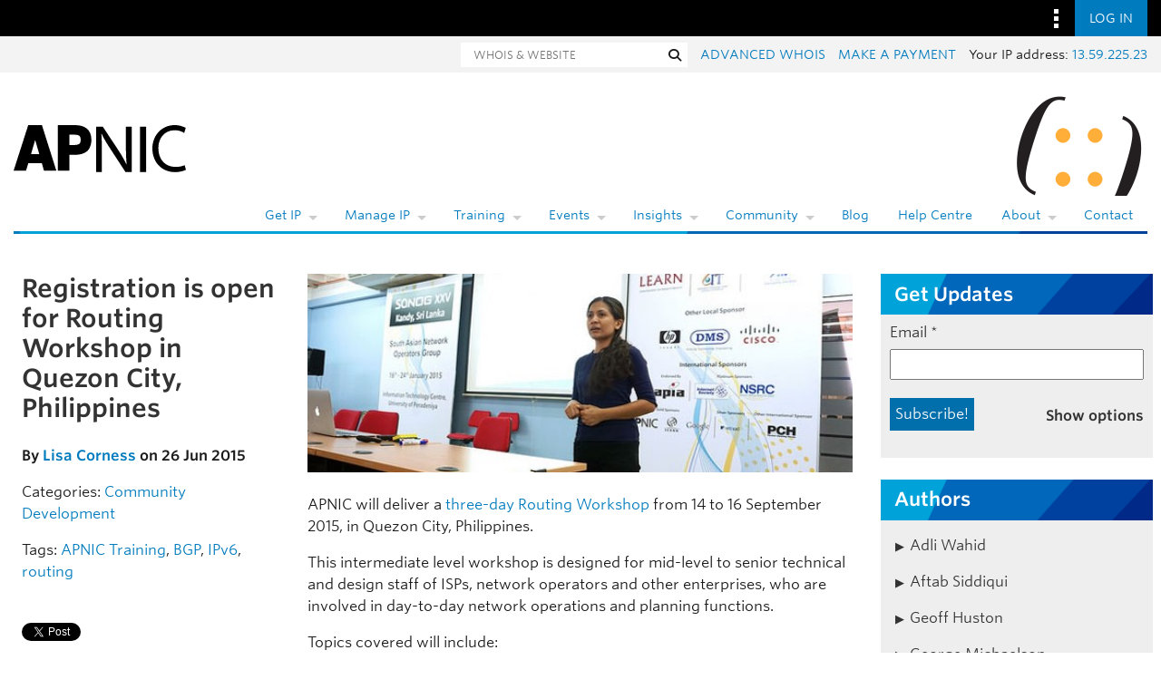

--- FILE ---
content_type: text/html; charset=UTF-8
request_url: https://blog.apnic.net/2015/06/26/registration-is-open-for-routing-workshop-in-quezon-city-philippines/
body_size: 40524
content:
<!DOCTYPE html>
<html lang="en-US">

<head lang="en-AU">
    <meta charset="UTF-8"/>

    <meta name="viewport"
          content="width=device-width, initial-scale=1">

    <title>Registration is open for Routing Workshop in Quezon City, Philippines | APNIC Blog</title>

    <link rel="profile"
          href="http://gmpg.org/xfn/11"/>

    <link rel="pingback"
          href="https://blog.apnic.net/xmlrpc.php"/>

    <link rel="shortcut icon"
          href="/favicon.ico">

    	<style>img:is([sizes="auto" i], [sizes^="auto," i]) { contain-intrinsic-size: 3000px 1500px }</style>
	
<!-- Search Engine Optimization by Rank Math - https://rankmath.com/ -->
<meta name="description" content="Register before 24 August to take advantage of the Early Bird rate for the Routing Workshop in Quezon City, Philippines with Shane Hermoso."/>
<meta name="robots" content="follow, index, max-snippet:-1, max-video-preview:-1, max-image-preview:large"/>
<link rel="canonical" href="https://blog.apnic.net/2015/06/26/registration-is-open-for-routing-workshop-in-quezon-city-philippines/" />
<meta property="og:locale" content="en_US" />
<meta property="og:type" content="article" />
<meta property="og:title" content="Registration is open for Routing Workshop in Quezon City, Philippines | APNIC Blog" />
<meta property="og:description" content="Register before 24 August to take advantage of the Early Bird rate for the Routing Workshop in Quezon City, Philippines with Shane Hermoso." />
<meta property="og:url" content="https://blog.apnic.net/2015/06/26/registration-is-open-for-routing-workshop-in-quezon-city-philippines/" />
<meta property="og:site_name" content="APNIC Blog" />
<meta property="article:publisher" content="https://www.facebook.com/APNIC" />
<meta property="article:tag" content="APNIC Training" />
<meta property="article:tag" content="BGP" />
<meta property="article:tag" content="IPv6" />
<meta property="article:tag" content="routing" />
<meta property="article:section" content="Community" />
<meta property="og:updated_time" content="2021-07-29T18:50:29+10:00" />
<meta property="og:image" content="https://blog.apnic.net/wp-content/uploads/2015/06/Shane_Training_BLOG.jpg" />
<meta property="og:image:secure_url" content="https://blog.apnic.net/wp-content/uploads/2015/06/Shane_Training_BLOG.jpg" />
<meta property="og:image:width" content="555" />
<meta property="og:image:height" content="208" />
<meta property="og:image:alt" content="Registration is open for Routing Workshop in Quezon City, Philippines" />
<meta property="og:image:type" content="image/jpeg" />
<meta property="article:published_time" content="2015-06-26T12:33:08+10:00" />
<meta property="article:modified_time" content="2021-07-29T18:50:29+10:00" />
<meta name="twitter:card" content="summary_large_image" />
<meta name="twitter:title" content="Registration is open for Routing Workshop in Quezon City, Philippines | APNIC Blog" />
<meta name="twitter:description" content="Register before 24 August to take advantage of the Early Bird rate for the Routing Workshop in Quezon City, Philippines with Shane Hermoso." />
<meta name="twitter:site" content="@apnic" />
<meta name="twitter:creator" content="@apnic" />
<meta name="twitter:image" content="https://blog.apnic.net/wp-content/uploads/2015/06/Shane_Training_BLOG.jpg" />
<meta name="twitter:label1" content="Written by" />
<meta name="twitter:data1" content="Lisa Corness" />
<meta name="twitter:label2" content="Time to read" />
<meta name="twitter:data2" content="1 minute" />
<script type="application/ld+json" class="rank-math-schema">{"@context":"https://schema.org","@graph":[{"@type":"Organization","@id":"https://blog.apnic.net/#organization","name":"APNIC","url":"https://blog.apnic.net","sameAs":["https://www.facebook.com/APNIC","https://twitter.com/apnic","http://www.linkedin.com/company/apnic","https://www.youtube.com/channel/UCo0B_Z741VvRv7xUiIkH2Cw"]},{"@type":"WebSite","@id":"https://blog.apnic.net/#website","url":"https://blog.apnic.net","name":"APNIC Blog","publisher":{"@id":"https://blog.apnic.net/#organization"},"inLanguage":"en-US"},{"@type":"ImageObject","@id":"https://blog.apnic.net/wp-content/uploads/2015/06/Shane_Training_BLOG.jpg","url":"https://blog.apnic.net/wp-content/uploads/2015/06/Shane_Training_BLOG.jpg","width":"555","height":"208","inLanguage":"en-US"},{"@type":"WebPage","@id":"https://blog.apnic.net/2015/06/26/registration-is-open-for-routing-workshop-in-quezon-city-philippines/#webpage","url":"https://blog.apnic.net/2015/06/26/registration-is-open-for-routing-workshop-in-quezon-city-philippines/","name":"Registration is open for Routing Workshop in Quezon City, Philippines | APNIC Blog","datePublished":"2015-06-26T12:33:08+10:00","dateModified":"2021-07-29T18:50:29+10:00","isPartOf":{"@id":"https://blog.apnic.net/#website"},"primaryImageOfPage":{"@id":"https://blog.apnic.net/wp-content/uploads/2015/06/Shane_Training_BLOG.jpg"},"inLanguage":"en-US"},{"@type":"Person","@id":"https://blog.apnic.net/author/lisa-corness/","name":"Lisa Corness","url":"https://blog.apnic.net/author/lisa-corness/","image":{"@type":"ImageObject","@id":"https://secure.gravatar.com/avatar/4dbaa9e6342830fc0077fe46d40fa463f2fa1c2ba1fafcf35ee51f49ee050053?s=96&amp;d=mm&amp;r=g","url":"https://secure.gravatar.com/avatar/4dbaa9e6342830fc0077fe46d40fa463f2fa1c2ba1fafcf35ee51f49ee050053?s=96&amp;d=mm&amp;r=g","caption":"Lisa Corness","inLanguage":"en-US"},"worksFor":{"@id":"https://blog.apnic.net/#organization"}},{"@type":"BlogPosting","headline":"Registration is open for Routing Workshop in Quezon City, Philippines | APNIC Blog","datePublished":"2015-06-26T12:33:08+10:00","dateModified":"2021-07-29T18:50:29+10:00","author":{"@id":"https://blog.apnic.net/author/lisa-corness/","name":"Lisa Corness"},"publisher":{"@id":"https://blog.apnic.net/#organization"},"description":"Register before 24 August to take advantage of the Early Bird rate for the Routing Workshop in Quezon City, Philippines with Shane Hermoso.","name":"Registration is open for Routing Workshop in Quezon City, Philippines | APNIC Blog","@id":"https://blog.apnic.net/2015/06/26/registration-is-open-for-routing-workshop-in-quezon-city-philippines/#richSnippet","isPartOf":{"@id":"https://blog.apnic.net/2015/06/26/registration-is-open-for-routing-workshop-in-quezon-city-philippines/#webpage"},"image":{"@id":"https://blog.apnic.net/wp-content/uploads/2015/06/Shane_Training_BLOG.jpg"},"inLanguage":"en-US","mainEntityOfPage":{"@id":"https://blog.apnic.net/2015/06/26/registration-is-open-for-routing-workshop-in-quezon-city-philippines/#webpage"}}]}</script>
<!-- /Rank Math WordPress SEO plugin -->

<link rel='dns-prefetch' href='//stats.wp.com' />
<link rel='dns-prefetch' href='//www.apnic.net' />
<link rel='dns-prefetch' href='//v0.wordpress.com' />
<link rel="alternate" type="application/rss+xml" title="APNIC Blog &raquo; Feed" href="https://blog.apnic.net/feed/" />
<link rel="alternate" type="application/rss+xml" title="APNIC Blog &raquo; Comments Feed" href="https://blog.apnic.net/comments/feed/" />
<link rel="alternate" type="application/rss+xml" title="APNIC Blog &raquo; Registration is open for Routing Workshop in Quezon City, Philippines Comments Feed" href="https://blog.apnic.net/2015/06/26/registration-is-open-for-routing-workshop-in-quezon-city-philippines/feed/" />
<script type="text/javascript">
/* <![CDATA[ */
window._wpemojiSettings = {"baseUrl":"https:\/\/s.w.org\/images\/core\/emoji\/16.0.1\/72x72\/","ext":".png","svgUrl":"https:\/\/s.w.org\/images\/core\/emoji\/16.0.1\/svg\/","svgExt":".svg","source":{"concatemoji":"https:\/\/blog.apnic.net\/wp-includes\/js\/wp-emoji-release.min.js?ver=6.8.3"}};
/*! This file is auto-generated */
!function(s,n){var o,i,e;function c(e){try{var t={supportTests:e,timestamp:(new Date).valueOf()};sessionStorage.setItem(o,JSON.stringify(t))}catch(e){}}function p(e,t,n){e.clearRect(0,0,e.canvas.width,e.canvas.height),e.fillText(t,0,0);var t=new Uint32Array(e.getImageData(0,0,e.canvas.width,e.canvas.height).data),a=(e.clearRect(0,0,e.canvas.width,e.canvas.height),e.fillText(n,0,0),new Uint32Array(e.getImageData(0,0,e.canvas.width,e.canvas.height).data));return t.every(function(e,t){return e===a[t]})}function u(e,t){e.clearRect(0,0,e.canvas.width,e.canvas.height),e.fillText(t,0,0);for(var n=e.getImageData(16,16,1,1),a=0;a<n.data.length;a++)if(0!==n.data[a])return!1;return!0}function f(e,t,n,a){switch(t){case"flag":return n(e,"\ud83c\udff3\ufe0f\u200d\u26a7\ufe0f","\ud83c\udff3\ufe0f\u200b\u26a7\ufe0f")?!1:!n(e,"\ud83c\udde8\ud83c\uddf6","\ud83c\udde8\u200b\ud83c\uddf6")&&!n(e,"\ud83c\udff4\udb40\udc67\udb40\udc62\udb40\udc65\udb40\udc6e\udb40\udc67\udb40\udc7f","\ud83c\udff4\u200b\udb40\udc67\u200b\udb40\udc62\u200b\udb40\udc65\u200b\udb40\udc6e\u200b\udb40\udc67\u200b\udb40\udc7f");case"emoji":return!a(e,"\ud83e\udedf")}return!1}function g(e,t,n,a){var r="undefined"!=typeof WorkerGlobalScope&&self instanceof WorkerGlobalScope?new OffscreenCanvas(300,150):s.createElement("canvas"),o=r.getContext("2d",{willReadFrequently:!0}),i=(o.textBaseline="top",o.font="600 32px Arial",{});return e.forEach(function(e){i[e]=t(o,e,n,a)}),i}function t(e){var t=s.createElement("script");t.src=e,t.defer=!0,s.head.appendChild(t)}"undefined"!=typeof Promise&&(o="wpEmojiSettingsSupports",i=["flag","emoji"],n.supports={everything:!0,everythingExceptFlag:!0},e=new Promise(function(e){s.addEventListener("DOMContentLoaded",e,{once:!0})}),new Promise(function(t){var n=function(){try{var e=JSON.parse(sessionStorage.getItem(o));if("object"==typeof e&&"number"==typeof e.timestamp&&(new Date).valueOf()<e.timestamp+604800&&"object"==typeof e.supportTests)return e.supportTests}catch(e){}return null}();if(!n){if("undefined"!=typeof Worker&&"undefined"!=typeof OffscreenCanvas&&"undefined"!=typeof URL&&URL.createObjectURL&&"undefined"!=typeof Blob)try{var e="postMessage("+g.toString()+"("+[JSON.stringify(i),f.toString(),p.toString(),u.toString()].join(",")+"));",a=new Blob([e],{type:"text/javascript"}),r=new Worker(URL.createObjectURL(a),{name:"wpTestEmojiSupports"});return void(r.onmessage=function(e){c(n=e.data),r.terminate(),t(n)})}catch(e){}c(n=g(i,f,p,u))}t(n)}).then(function(e){for(var t in e)n.supports[t]=e[t],n.supports.everything=n.supports.everything&&n.supports[t],"flag"!==t&&(n.supports.everythingExceptFlag=n.supports.everythingExceptFlag&&n.supports[t]);n.supports.everythingExceptFlag=n.supports.everythingExceptFlag&&!n.supports.flag,n.DOMReady=!1,n.readyCallback=function(){n.DOMReady=!0}}).then(function(){return e}).then(function(){var e;n.supports.everything||(n.readyCallback(),(e=n.source||{}).concatemoji?t(e.concatemoji):e.wpemoji&&e.twemoji&&(t(e.twemoji),t(e.wpemoji)))}))}((window,document),window._wpemojiSettings);
/* ]]> */
</script>
<style id='wp-emoji-styles-inline-css' type='text/css'>

	img.wp-smiley, img.emoji {
		display: inline !important;
		border: none !important;
		box-shadow: none !important;
		height: 1em !important;
		width: 1em !important;
		margin: 0 0.07em !important;
		vertical-align: -0.1em !important;
		background: none !important;
		padding: 0 !important;
	}
</style>
<link rel='stylesheet' id='wp-block-library-css' href='https://blog.apnic.net/wp-includes/css/dist/block-library/style.min.css?ver=6.8.3' type='text/css' media='all' />
<style id='wp-block-library-theme-inline-css' type='text/css'>
.wp-block-audio :where(figcaption){color:#555;font-size:13px;text-align:center}.is-dark-theme .wp-block-audio :where(figcaption){color:#ffffffa6}.wp-block-audio{margin:0 0 1em}.wp-block-code{border:1px solid #ccc;border-radius:4px;font-family:Menlo,Consolas,monaco,monospace;padding:.8em 1em}.wp-block-embed :where(figcaption){color:#555;font-size:13px;text-align:center}.is-dark-theme .wp-block-embed :where(figcaption){color:#ffffffa6}.wp-block-embed{margin:0 0 1em}.blocks-gallery-caption{color:#555;font-size:13px;text-align:center}.is-dark-theme .blocks-gallery-caption{color:#ffffffa6}:root :where(.wp-block-image figcaption){color:#555;font-size:13px;text-align:center}.is-dark-theme :root :where(.wp-block-image figcaption){color:#ffffffa6}.wp-block-image{margin:0 0 1em}.wp-block-pullquote{border-bottom:4px solid;border-top:4px solid;color:currentColor;margin-bottom:1.75em}.wp-block-pullquote cite,.wp-block-pullquote footer,.wp-block-pullquote__citation{color:currentColor;font-size:.8125em;font-style:normal;text-transform:uppercase}.wp-block-quote{border-left:.25em solid;margin:0 0 1.75em;padding-left:1em}.wp-block-quote cite,.wp-block-quote footer{color:currentColor;font-size:.8125em;font-style:normal;position:relative}.wp-block-quote:where(.has-text-align-right){border-left:none;border-right:.25em solid;padding-left:0;padding-right:1em}.wp-block-quote:where(.has-text-align-center){border:none;padding-left:0}.wp-block-quote.is-large,.wp-block-quote.is-style-large,.wp-block-quote:where(.is-style-plain){border:none}.wp-block-search .wp-block-search__label{font-weight:700}.wp-block-search__button{border:1px solid #ccc;padding:.375em .625em}:where(.wp-block-group.has-background){padding:1.25em 2.375em}.wp-block-separator.has-css-opacity{opacity:.4}.wp-block-separator{border:none;border-bottom:2px solid;margin-left:auto;margin-right:auto}.wp-block-separator.has-alpha-channel-opacity{opacity:1}.wp-block-separator:not(.is-style-wide):not(.is-style-dots){width:100px}.wp-block-separator.has-background:not(.is-style-dots){border-bottom:none;height:1px}.wp-block-separator.has-background:not(.is-style-wide):not(.is-style-dots){height:2px}.wp-block-table{margin:0 0 1em}.wp-block-table td,.wp-block-table th{word-break:normal}.wp-block-table :where(figcaption){color:#555;font-size:13px;text-align:center}.is-dark-theme .wp-block-table :where(figcaption){color:#ffffffa6}.wp-block-video :where(figcaption){color:#555;font-size:13px;text-align:center}.is-dark-theme .wp-block-video :where(figcaption){color:#ffffffa6}.wp-block-video{margin:0 0 1em}:root :where(.wp-block-template-part.has-background){margin-bottom:0;margin-top:0;padding:1.25em 2.375em}
</style>
<style id='classic-theme-styles-inline-css' type='text/css'>
/*! This file is auto-generated */
.wp-block-button__link{color:#fff;background-color:#32373c;border-radius:9999px;box-shadow:none;text-decoration:none;padding:calc(.667em + 2px) calc(1.333em + 2px);font-size:1.125em}.wp-block-file__button{background:#32373c;color:#fff;text-decoration:none}
</style>
<style id='inseri-core-html-style-inline-css' type='text/css'>
code[class*=language-],pre[class*=language-]{word-wrap:normal;background:none;color:#000;font-family:Consolas,Monaco,Andale Mono,Ubuntu Mono,monospace;font-size:1em;-webkit-hyphens:none;hyphens:none;line-height:1.5;-moz-tab-size:4;-o-tab-size:4;tab-size:4;text-align:left;text-shadow:0 1px #fff;white-space:pre;word-break:normal;word-spacing:normal}code[class*=language-] ::-moz-selection,code[class*=language-]::-moz-selection,pre[class*=language-] ::-moz-selection,pre[class*=language-]::-moz-selection{background:#b3d4fc;text-shadow:none}code[class*=language-] ::selection,code[class*=language-]::selection,pre[class*=language-] ::selection,pre[class*=language-]::selection{background:#b3d4fc;text-shadow:none}@media print{code[class*=language-],pre[class*=language-]{text-shadow:none}}pre[class*=language-]{margin:.5em 0;overflow:auto;padding:1em}:not(pre)>code[class*=language-],pre[class*=language-]{background:#f5f2f0}:not(pre)>code[class*=language-]{border-radius:.3em;padding:.1em;white-space:normal}.token.cdata,.token.comment,.token.doctype,.token.prolog{color:#708090}.token.punctuation{color:#999}.token.namespace{opacity:.7}.token.boolean,.token.constant,.token.deleted,.token.number,.token.property,.token.symbol,.token.tag{color:#905}.token.attr-name,.token.builtin,.token.char,.token.inserted,.token.selector,.token.string{color:#690}.language-css .token.string,.style .token.string,.token.entity,.token.operator,.token.url{background:hsla(0,0%,100%,.5);color:#9a6e3a}.token.atrule,.token.attr-value,.token.keyword{color:#07a}.token.class-name,.token.function{color:#dd4a68}.token.important,.token.regex,.token.variable{color:#e90}.token.bold,.token.important{font-weight:700}.token.italic{font-style:italic}.token.entity{cursor:help}

</style>
<style id='inseri-core-javascript-style-inline-css' type='text/css'>
code[class*=language-],pre[class*=language-]{word-wrap:normal;background:none;color:#000;font-family:Consolas,Monaco,Andale Mono,Ubuntu Mono,monospace;font-size:1em;-webkit-hyphens:none;hyphens:none;line-height:1.5;-moz-tab-size:4;-o-tab-size:4;tab-size:4;text-align:left;text-shadow:0 1px #fff;white-space:pre;word-break:normal;word-spacing:normal}code[class*=language-] ::-moz-selection,code[class*=language-]::-moz-selection,pre[class*=language-] ::-moz-selection,pre[class*=language-]::-moz-selection{background:#b3d4fc;text-shadow:none}code[class*=language-] ::selection,code[class*=language-]::selection,pre[class*=language-] ::selection,pre[class*=language-]::selection{background:#b3d4fc;text-shadow:none}@media print{code[class*=language-],pre[class*=language-]{text-shadow:none}}pre[class*=language-]{margin:.5em 0;overflow:auto;padding:1em}:not(pre)>code[class*=language-],pre[class*=language-]{background:#f5f2f0}:not(pre)>code[class*=language-]{border-radius:.3em;padding:.1em;white-space:normal}.token.cdata,.token.comment,.token.doctype,.token.prolog{color:#708090}.token.punctuation{color:#999}.token.namespace{opacity:.7}.token.boolean,.token.constant,.token.deleted,.token.number,.token.property,.token.symbol,.token.tag{color:#905}.token.attr-name,.token.builtin,.token.char,.token.inserted,.token.selector,.token.string{color:#690}.language-css .token.string,.style .token.string,.token.entity,.token.operator,.token.url{background:hsla(0,0%,100%,.5);color:#9a6e3a}.token.atrule,.token.attr-value,.token.keyword{color:#07a}.token.class-name,.token.function{color:#dd4a68}.token.important,.token.regex,.token.variable{color:#e90}.token.bold,.token.important{font-weight:700}.token.italic{font-style:italic}.token.entity{cursor:help}

</style>
<style id='inseri-core-javascript-style-2-inline-css' type='text/css'>
:root{--separator-border:hsla(0,0%,50%,.35);--sash-hover-transition-duration:0.1s}.allotment-module_splitView__L-yRc{height:100%;overflow:hidden;position:relative;width:100%}.allotment-module_splitView__L-yRc>.allotment-module_sashContainer__fzwJF{height:100%;pointer-events:none;position:absolute;width:100%}.allotment-module_splitView__L-yRc>.allotment-module_sashContainer__fzwJF>.allotment-module_sash__QA-2t{pointer-events:auto}.allotment-module_splitView__L-yRc>.allotment-module_splitViewContainer__rQnVa{height:100%;position:relative;white-space:nowrap;width:100%}.allotment-module_splitView__L-yRc>.allotment-module_splitViewContainer__rQnVa>.allotment-module_splitViewView__MGZ6O{overflow:hidden;position:absolute;white-space:normal}.allotment-module_splitView__L-yRc.allotment-module_vertical__WSwwa>.allotment-module_splitViewContainer__rQnVa>.allotment-module_splitViewView__MGZ6O{width:100%}.allotment-module_splitView__L-yRc.allotment-module_horizontal__7doS8>.allotment-module_splitViewContainer__rQnVa>.allotment-module_splitViewView__MGZ6O{height:100%}.allotment-module_splitView__L-yRc.allotment-module_separatorBorder__x-rDS>.allotment-module_splitViewContainer__rQnVa>.allotment-module_splitViewView__MGZ6O:not(:first-child):before{background-color:var(--separator-border);content:" ";left:0;pointer-events:none;position:absolute;top:0;z-index:5}.allotment-module_splitView__L-yRc.allotment-module_separatorBorder__x-rDS.allotment-module_vertical__WSwwa>.allotment-module_splitViewContainer__rQnVa>.allotment-module_splitViewView__MGZ6O:not(:first-child):before{height:1px;width:100%}.allotment-module_splitView__L-yRc.allotment-module_separatorBorder__x-rDS.allotment-module_horizontal__7doS8>.allotment-module_splitViewContainer__rQnVa>.allotment-module_splitViewView__MGZ6O:not(:first-child):before{height:100%;width:1px}:root{--focus-border:#007fd4;--sash-size:8px;--sash-hover-size:4px}.sash-module_sash__K-9lB{pointer-events:auto;position:absolute;text-align:initial;touch-action:none;z-index:35}.sash-module_sash__K-9lB.sash-module_disabled__Hm-wx{pointer-events:none}.sash-module_sash__K-9lB.sash-module_mac__Jf6OJ.sash-module_vertical__pB-rs{cursor:col-resize}.sash-module_sash__K-9lB.sash-module_vertical__pB-rs.sash-module_minimum__-UKxp{cursor:e-resize}.sash-module_sash__K-9lB.sash-module_vertical__pB-rs.sash-module_maximum__TCWxD{cursor:w-resize}.sash-module_sash__K-9lB.sash-module_mac__Jf6OJ.sash-module_horizontal__kFbiw{cursor:row-resize}.sash-module_sash__K-9lB.sash-module_horizontal__kFbiw.sash-module_minimum__-UKxp{cursor:s-resize}.sash-module_sash__K-9lB.sash-module_horizontal__kFbiw.sash-module_maximum__TCWxD{cursor:n-resize}.sash-module_sash__K-9lB.sash-module_disabled__Hm-wx{cursor:default!important;pointer-events:none!important}.sash-module_sash__K-9lB.sash-module_vertical__pB-rs{cursor:ew-resize;height:100%;top:0;width:var(--sash-size)}.sash-module_sash__K-9lB.sash-module_horizontal__kFbiw{cursor:ns-resize;height:var(--sash-size);left:0;width:100%}.sash-module_sash__K-9lB:not(.sash-module_disabled__Hm-wx)>.sash-module_orthogonal-drag-handle__Yii2-{content:" ";cursor:all-scroll;display:block;height:calc(var(--sash-size)*2);position:absolute;width:calc(var(--sash-size)*2);z-index:100}.sash-module_sash__K-9lB.sash-module_horizontal__kFbiw.sash-module_orthogonal-edge-north__f7Noe:not(.sash-module_disabled__Hm-wx)>.sash-module_orthogonal-drag-handle__Yii2-.sash-module_start__uZEDk,.sash-module_sash__K-9lB.sash-module_horizontal__kFbiw.sash-module_orthogonal-edge-south__6ZrFC:not(.sash-module_disabled__Hm-wx)>.sash-module_orthogonal-drag-handle__Yii2-.sash-module_end__0TP-R{cursor:nwse-resize}.sash-module_sash__K-9lB.sash-module_horizontal__kFbiw.sash-module_orthogonal-edge-north__f7Noe:not(.sash-module_disabled__Hm-wx)>.sash-module_orthogonal-drag-handle__Yii2-.sash-module_end__0TP-R,.sash-module_sash__K-9lB.sash-module_horizontal__kFbiw.sash-module_orthogonal-edge-south__6ZrFC:not(.sash-module_disabled__Hm-wx)>.sash-module_orthogonal-drag-handle__Yii2-.sash-module_start__uZEDk{cursor:nesw-resize}.sash-module_sash__K-9lB.sash-module_vertical__pB-rs>.sash-module_orthogonal-drag-handle__Yii2-.sash-module_start__uZEDk{left:calc(var(--sash-size)*-.5);top:calc(var(--sash-size)*-1)}.sash-module_sash__K-9lB.sash-module_vertical__pB-rs>.sash-module_orthogonal-drag-handle__Yii2-.sash-module_end__0TP-R{bottom:calc(var(--sash-size)*-1);left:calc(var(--sash-size)*-.5)}.sash-module_sash__K-9lB.sash-module_horizontal__kFbiw>.sash-module_orthogonal-drag-handle__Yii2-.sash-module_start__uZEDk{left:calc(var(--sash-size)*-1);top:calc(var(--sash-size)*-.5)}.sash-module_sash__K-9lB.sash-module_horizontal__kFbiw>.sash-module_orthogonal-drag-handle__Yii2-.sash-module_end__0TP-R{right:calc(var(--sash-size)*-1);top:calc(var(--sash-size)*-.5)}.sash-module_sash__K-9lB:before{background:transparent;content:"";height:100%;pointer-events:none;position:absolute;transition:background-color var(--sash-hover-transition-duration) ease-out;width:100%}.sash-module_sash__K-9lB.sash-module_vertical__pB-rs:before{left:calc(50% - var(--sash-hover-size)/2);width:var(--sash-hover-size)}.sash-module_sash__K-9lB.sash-module_horizontal__kFbiw:before{height:var(--sash-hover-size);top:calc(50% - var(--sash-hover-size)/2)}.sash-module_sash__K-9lB.sash-module_active__bJspD:before,.sash-module_sash__K-9lB.sash-module_hover__80W6I:before{background:var(--focus-border)}

</style>
<style id='inseri-core-python-style-inline-css' type='text/css'>
code[class*=language-],pre[class*=language-]{word-wrap:normal;background:none;color:#000;font-family:Consolas,Monaco,Andale Mono,Ubuntu Mono,monospace;font-size:1em;-webkit-hyphens:none;hyphens:none;line-height:1.5;-moz-tab-size:4;-o-tab-size:4;tab-size:4;text-align:left;text-shadow:0 1px #fff;white-space:pre;word-break:normal;word-spacing:normal}code[class*=language-] ::-moz-selection,code[class*=language-]::-moz-selection,pre[class*=language-] ::-moz-selection,pre[class*=language-]::-moz-selection{background:#b3d4fc;text-shadow:none}code[class*=language-] ::selection,code[class*=language-]::selection,pre[class*=language-] ::selection,pre[class*=language-]::selection{background:#b3d4fc;text-shadow:none}@media print{code[class*=language-],pre[class*=language-]{text-shadow:none}}pre[class*=language-]{margin:.5em 0;overflow:auto;padding:1em}:not(pre)>code[class*=language-],pre[class*=language-]{background:#f5f2f0}:not(pre)>code[class*=language-]{border-radius:.3em;padding:.1em;white-space:normal}.token.cdata,.token.comment,.token.doctype,.token.prolog{color:#708090}.token.punctuation{color:#999}.token.namespace{opacity:.7}.token.boolean,.token.constant,.token.deleted,.token.number,.token.property,.token.symbol,.token.tag{color:#905}.token.attr-name,.token.builtin,.token.char,.token.inserted,.token.selector,.token.string{color:#690}.language-css .token.string,.style .token.string,.token.entity,.token.operator,.token.url{background:hsla(0,0%,100%,.5);color:#9a6e3a}.token.atrule,.token.attr-value,.token.keyword{color:#07a}.token.class-name,.token.function{color:#dd4a68}.token.important,.token.regex,.token.variable{color:#e90}.token.bold,.token.important{font-weight:700}.token.italic{font-style:italic}.token.entity{cursor:help}

</style>
<style id='inseri-core-r-code-style-inline-css' type='text/css'>
code[class*=language-],pre[class*=language-]{word-wrap:normal;background:none;color:#000;font-family:Consolas,Monaco,Andale Mono,Ubuntu Mono,monospace;font-size:1em;-webkit-hyphens:none;hyphens:none;line-height:1.5;-moz-tab-size:4;-o-tab-size:4;tab-size:4;text-align:left;text-shadow:0 1px #fff;white-space:pre;word-break:normal;word-spacing:normal}code[class*=language-] ::-moz-selection,code[class*=language-]::-moz-selection,pre[class*=language-] ::-moz-selection,pre[class*=language-]::-moz-selection{background:#b3d4fc;text-shadow:none}code[class*=language-] ::selection,code[class*=language-]::selection,pre[class*=language-] ::selection,pre[class*=language-]::selection{background:#b3d4fc;text-shadow:none}@media print{code[class*=language-],pre[class*=language-]{text-shadow:none}}pre[class*=language-]{margin:.5em 0;overflow:auto;padding:1em}:not(pre)>code[class*=language-],pre[class*=language-]{background:#f5f2f0}:not(pre)>code[class*=language-]{border-radius:.3em;padding:.1em;white-space:normal}.token.cdata,.token.comment,.token.doctype,.token.prolog{color:#708090}.token.punctuation{color:#999}.token.namespace{opacity:.7}.token.boolean,.token.constant,.token.deleted,.token.number,.token.property,.token.symbol,.token.tag{color:#905}.token.attr-name,.token.builtin,.token.char,.token.inserted,.token.selector,.token.string{color:#690}.language-css .token.string,.style .token.string,.token.entity,.token.operator,.token.url{background:hsla(0,0%,100%,.5);color:#9a6e3a}.token.atrule,.token.attr-value,.token.keyword{color:#07a}.token.class-name,.token.function{color:#dd4a68}.token.important,.token.regex,.token.variable{color:#e90}.token.bold,.token.important{font-weight:700}.token.italic{font-style:italic}.token.entity{cursor:help}

</style>
<style id='inseri-core-text-editor-style-inline-css' type='text/css'>
code[class*=language-],pre[class*=language-]{word-wrap:normal;background:none;color:#000;font-family:Consolas,Monaco,Andale Mono,Ubuntu Mono,monospace;font-size:1em;-webkit-hyphens:none;hyphens:none;line-height:1.5;-moz-tab-size:4;-o-tab-size:4;tab-size:4;text-align:left;text-shadow:0 1px #fff;white-space:pre;word-break:normal;word-spacing:normal}code[class*=language-] ::-moz-selection,code[class*=language-]::-moz-selection,pre[class*=language-] ::-moz-selection,pre[class*=language-]::-moz-selection{background:#b3d4fc;text-shadow:none}code[class*=language-] ::selection,code[class*=language-]::selection,pre[class*=language-] ::selection,pre[class*=language-]::selection{background:#b3d4fc;text-shadow:none}@media print{code[class*=language-],pre[class*=language-]{text-shadow:none}}pre[class*=language-]{margin:.5em 0;overflow:auto;padding:1em}:not(pre)>code[class*=language-],pre[class*=language-]{background:#f5f2f0}:not(pre)>code[class*=language-]{border-radius:.3em;padding:.1em;white-space:normal}.token.cdata,.token.comment,.token.doctype,.token.prolog{color:#708090}.token.punctuation{color:#999}.token.namespace{opacity:.7}.token.boolean,.token.constant,.token.deleted,.token.number,.token.property,.token.symbol,.token.tag{color:#905}.token.attr-name,.token.builtin,.token.char,.token.inserted,.token.selector,.token.string{color:#690}.language-css .token.string,.style .token.string,.token.entity,.token.operator,.token.url{background:hsla(0,0%,100%,.5);color:#9a6e3a}.token.atrule,.token.attr-value,.token.keyword{color:#07a}.token.class-name,.token.function{color:#dd4a68}.token.important,.token.regex,.token.variable{color:#e90}.token.bold,.token.important{font-weight:700}.token.italic{font-style:italic}.token.entity{cursor:help}

</style>
<style id='inseri-core-text-viewer-style-inline-css' type='text/css'>
code[class*=language-],pre[class*=language-]{word-wrap:normal;background:none;color:#000;font-family:Consolas,Monaco,Andale Mono,Ubuntu Mono,monospace;font-size:1em;-webkit-hyphens:none;hyphens:none;line-height:1.5;-moz-tab-size:4;-o-tab-size:4;tab-size:4;text-align:left;text-shadow:0 1px #fff;white-space:pre;word-break:normal;word-spacing:normal}code[class*=language-] ::-moz-selection,code[class*=language-]::-moz-selection,pre[class*=language-] ::-moz-selection,pre[class*=language-]::-moz-selection{background:#b3d4fc;text-shadow:none}code[class*=language-] ::selection,code[class*=language-]::selection,pre[class*=language-] ::selection,pre[class*=language-]::selection{background:#b3d4fc;text-shadow:none}@media print{code[class*=language-],pre[class*=language-]{text-shadow:none}}pre[class*=language-]{margin:.5em 0;overflow:auto;padding:1em}:not(pre)>code[class*=language-],pre[class*=language-]{background:#f5f2f0}:not(pre)>code[class*=language-]{border-radius:.3em;padding:.1em;white-space:normal}.token.cdata,.token.comment,.token.doctype,.token.prolog{color:#708090}.token.punctuation{color:#999}.token.namespace{opacity:.7}.token.boolean,.token.constant,.token.deleted,.token.number,.token.property,.token.symbol,.token.tag{color:#905}.token.attr-name,.token.builtin,.token.char,.token.inserted,.token.selector,.token.string{color:#690}.language-css .token.string,.style .token.string,.token.entity,.token.operator,.token.url{background:hsla(0,0%,100%,.5);color:#9a6e3a}.token.atrule,.token.attr-value,.token.keyword{color:#07a}.token.class-name,.token.function{color:#dd4a68}.token.important,.token.regex,.token.variable{color:#e90}.token.bold,.token.important{font-weight:700}.token.italic{font-style:italic}.token.entity{cursor:help}

</style>
<link rel='stylesheet' id='mediaelement-css' href='https://blog.apnic.net/wp-includes/js/mediaelement/mediaelementplayer-legacy.min.css?ver=4.2.17' type='text/css' media='all' />
<link rel='stylesheet' id='wp-mediaelement-css' href='https://blog.apnic.net/wp-includes/js/mediaelement/wp-mediaelement.min.css?ver=6.8.3' type='text/css' media='all' />
<style id='jetpack-sharing-buttons-style-inline-css' type='text/css'>
.jetpack-sharing-buttons__services-list{display:flex;flex-direction:row;flex-wrap:wrap;gap:0;list-style-type:none;margin:5px;padding:0}.jetpack-sharing-buttons__services-list.has-small-icon-size{font-size:12px}.jetpack-sharing-buttons__services-list.has-normal-icon-size{font-size:16px}.jetpack-sharing-buttons__services-list.has-large-icon-size{font-size:24px}.jetpack-sharing-buttons__services-list.has-huge-icon-size{font-size:36px}@media print{.jetpack-sharing-buttons__services-list{display:none!important}}.editor-styles-wrapper .wp-block-jetpack-sharing-buttons{gap:0;padding-inline-start:0}ul.jetpack-sharing-buttons__services-list.has-background{padding:1.25em 2.375em}
</style>
<style id='global-styles-inline-css' type='text/css'>
:root{--wp--preset--aspect-ratio--square: 1;--wp--preset--aspect-ratio--4-3: 4/3;--wp--preset--aspect-ratio--3-4: 3/4;--wp--preset--aspect-ratio--3-2: 3/2;--wp--preset--aspect-ratio--2-3: 2/3;--wp--preset--aspect-ratio--16-9: 16/9;--wp--preset--aspect-ratio--9-16: 9/16;--wp--preset--color--black: #000000;--wp--preset--color--cyan-bluish-gray: #abb8c3;--wp--preset--color--white: #fff;--wp--preset--color--pale-pink: #f78da7;--wp--preset--color--vivid-red: #cf2e2e;--wp--preset--color--luminous-vivid-orange: #ff6900;--wp--preset--color--luminous-vivid-amber: #fcb900;--wp--preset--color--light-green-cyan: #7bdcb5;--wp--preset--color--vivid-green-cyan: #00d084;--wp--preset--color--pale-cyan-blue: #8ed1fc;--wp--preset--color--vivid-cyan-blue: #0693e3;--wp--preset--color--vivid-purple: #9b51e0;--wp--preset--color--blue: #21759b;--wp--preset--color--dark-gray: #444;--wp--preset--color--medium-gray: #9f9f9f;--wp--preset--color--light-gray: #e6e6e6;--wp--preset--gradient--vivid-cyan-blue-to-vivid-purple: linear-gradient(135deg,rgba(6,147,227,1) 0%,rgb(155,81,224) 100%);--wp--preset--gradient--light-green-cyan-to-vivid-green-cyan: linear-gradient(135deg,rgb(122,220,180) 0%,rgb(0,208,130) 100%);--wp--preset--gradient--luminous-vivid-amber-to-luminous-vivid-orange: linear-gradient(135deg,rgba(252,185,0,1) 0%,rgba(255,105,0,1) 100%);--wp--preset--gradient--luminous-vivid-orange-to-vivid-red: linear-gradient(135deg,rgba(255,105,0,1) 0%,rgb(207,46,46) 100%);--wp--preset--gradient--very-light-gray-to-cyan-bluish-gray: linear-gradient(135deg,rgb(238,238,238) 0%,rgb(169,184,195) 100%);--wp--preset--gradient--cool-to-warm-spectrum: linear-gradient(135deg,rgb(74,234,220) 0%,rgb(151,120,209) 20%,rgb(207,42,186) 40%,rgb(238,44,130) 60%,rgb(251,105,98) 80%,rgb(254,248,76) 100%);--wp--preset--gradient--blush-light-purple: linear-gradient(135deg,rgb(255,206,236) 0%,rgb(152,150,240) 100%);--wp--preset--gradient--blush-bordeaux: linear-gradient(135deg,rgb(254,205,165) 0%,rgb(254,45,45) 50%,rgb(107,0,62) 100%);--wp--preset--gradient--luminous-dusk: linear-gradient(135deg,rgb(255,203,112) 0%,rgb(199,81,192) 50%,rgb(65,88,208) 100%);--wp--preset--gradient--pale-ocean: linear-gradient(135deg,rgb(255,245,203) 0%,rgb(182,227,212) 50%,rgb(51,167,181) 100%);--wp--preset--gradient--electric-grass: linear-gradient(135deg,rgb(202,248,128) 0%,rgb(113,206,126) 100%);--wp--preset--gradient--midnight: linear-gradient(135deg,rgb(2,3,129) 0%,rgb(40,116,252) 100%);--wp--preset--font-size--small: 13px;--wp--preset--font-size--medium: 20px;--wp--preset--font-size--large: 36px;--wp--preset--font-size--x-large: 42px;--wp--preset--spacing--20: 0.44rem;--wp--preset--spacing--30: 0.67rem;--wp--preset--spacing--40: 1rem;--wp--preset--spacing--50: 1.5rem;--wp--preset--spacing--60: 2.25rem;--wp--preset--spacing--70: 3.38rem;--wp--preset--spacing--80: 5.06rem;--wp--preset--shadow--natural: 6px 6px 9px rgba(0, 0, 0, 0.2);--wp--preset--shadow--deep: 12px 12px 50px rgba(0, 0, 0, 0.4);--wp--preset--shadow--sharp: 6px 6px 0px rgba(0, 0, 0, 0.2);--wp--preset--shadow--outlined: 6px 6px 0px -3px rgba(255, 255, 255, 1), 6px 6px rgba(0, 0, 0, 1);--wp--preset--shadow--crisp: 6px 6px 0px rgba(0, 0, 0, 1);}:where(.is-layout-flex){gap: 0.5em;}:where(.is-layout-grid){gap: 0.5em;}body .is-layout-flex{display: flex;}.is-layout-flex{flex-wrap: wrap;align-items: center;}.is-layout-flex > :is(*, div){margin: 0;}body .is-layout-grid{display: grid;}.is-layout-grid > :is(*, div){margin: 0;}:where(.wp-block-columns.is-layout-flex){gap: 2em;}:where(.wp-block-columns.is-layout-grid){gap: 2em;}:where(.wp-block-post-template.is-layout-flex){gap: 1.25em;}:where(.wp-block-post-template.is-layout-grid){gap: 1.25em;}.has-black-color{color: var(--wp--preset--color--black) !important;}.has-cyan-bluish-gray-color{color: var(--wp--preset--color--cyan-bluish-gray) !important;}.has-white-color{color: var(--wp--preset--color--white) !important;}.has-pale-pink-color{color: var(--wp--preset--color--pale-pink) !important;}.has-vivid-red-color{color: var(--wp--preset--color--vivid-red) !important;}.has-luminous-vivid-orange-color{color: var(--wp--preset--color--luminous-vivid-orange) !important;}.has-luminous-vivid-amber-color{color: var(--wp--preset--color--luminous-vivid-amber) !important;}.has-light-green-cyan-color{color: var(--wp--preset--color--light-green-cyan) !important;}.has-vivid-green-cyan-color{color: var(--wp--preset--color--vivid-green-cyan) !important;}.has-pale-cyan-blue-color{color: var(--wp--preset--color--pale-cyan-blue) !important;}.has-vivid-cyan-blue-color{color: var(--wp--preset--color--vivid-cyan-blue) !important;}.has-vivid-purple-color{color: var(--wp--preset--color--vivid-purple) !important;}.has-black-background-color{background-color: var(--wp--preset--color--black) !important;}.has-cyan-bluish-gray-background-color{background-color: var(--wp--preset--color--cyan-bluish-gray) !important;}.has-white-background-color{background-color: var(--wp--preset--color--white) !important;}.has-pale-pink-background-color{background-color: var(--wp--preset--color--pale-pink) !important;}.has-vivid-red-background-color{background-color: var(--wp--preset--color--vivid-red) !important;}.has-luminous-vivid-orange-background-color{background-color: var(--wp--preset--color--luminous-vivid-orange) !important;}.has-luminous-vivid-amber-background-color{background-color: var(--wp--preset--color--luminous-vivid-amber) !important;}.has-light-green-cyan-background-color{background-color: var(--wp--preset--color--light-green-cyan) !important;}.has-vivid-green-cyan-background-color{background-color: var(--wp--preset--color--vivid-green-cyan) !important;}.has-pale-cyan-blue-background-color{background-color: var(--wp--preset--color--pale-cyan-blue) !important;}.has-vivid-cyan-blue-background-color{background-color: var(--wp--preset--color--vivid-cyan-blue) !important;}.has-vivid-purple-background-color{background-color: var(--wp--preset--color--vivid-purple) !important;}.has-black-border-color{border-color: var(--wp--preset--color--black) !important;}.has-cyan-bluish-gray-border-color{border-color: var(--wp--preset--color--cyan-bluish-gray) !important;}.has-white-border-color{border-color: var(--wp--preset--color--white) !important;}.has-pale-pink-border-color{border-color: var(--wp--preset--color--pale-pink) !important;}.has-vivid-red-border-color{border-color: var(--wp--preset--color--vivid-red) !important;}.has-luminous-vivid-orange-border-color{border-color: var(--wp--preset--color--luminous-vivid-orange) !important;}.has-luminous-vivid-amber-border-color{border-color: var(--wp--preset--color--luminous-vivid-amber) !important;}.has-light-green-cyan-border-color{border-color: var(--wp--preset--color--light-green-cyan) !important;}.has-vivid-green-cyan-border-color{border-color: var(--wp--preset--color--vivid-green-cyan) !important;}.has-pale-cyan-blue-border-color{border-color: var(--wp--preset--color--pale-cyan-blue) !important;}.has-vivid-cyan-blue-border-color{border-color: var(--wp--preset--color--vivid-cyan-blue) !important;}.has-vivid-purple-border-color{border-color: var(--wp--preset--color--vivid-purple) !important;}.has-vivid-cyan-blue-to-vivid-purple-gradient-background{background: var(--wp--preset--gradient--vivid-cyan-blue-to-vivid-purple) !important;}.has-light-green-cyan-to-vivid-green-cyan-gradient-background{background: var(--wp--preset--gradient--light-green-cyan-to-vivid-green-cyan) !important;}.has-luminous-vivid-amber-to-luminous-vivid-orange-gradient-background{background: var(--wp--preset--gradient--luminous-vivid-amber-to-luminous-vivid-orange) !important;}.has-luminous-vivid-orange-to-vivid-red-gradient-background{background: var(--wp--preset--gradient--luminous-vivid-orange-to-vivid-red) !important;}.has-very-light-gray-to-cyan-bluish-gray-gradient-background{background: var(--wp--preset--gradient--very-light-gray-to-cyan-bluish-gray) !important;}.has-cool-to-warm-spectrum-gradient-background{background: var(--wp--preset--gradient--cool-to-warm-spectrum) !important;}.has-blush-light-purple-gradient-background{background: var(--wp--preset--gradient--blush-light-purple) !important;}.has-blush-bordeaux-gradient-background{background: var(--wp--preset--gradient--blush-bordeaux) !important;}.has-luminous-dusk-gradient-background{background: var(--wp--preset--gradient--luminous-dusk) !important;}.has-pale-ocean-gradient-background{background: var(--wp--preset--gradient--pale-ocean) !important;}.has-electric-grass-gradient-background{background: var(--wp--preset--gradient--electric-grass) !important;}.has-midnight-gradient-background{background: var(--wp--preset--gradient--midnight) !important;}.has-small-font-size{font-size: var(--wp--preset--font-size--small) !important;}.has-medium-font-size{font-size: var(--wp--preset--font-size--medium) !important;}.has-large-font-size{font-size: var(--wp--preset--font-size--large) !important;}.has-x-large-font-size{font-size: var(--wp--preset--font-size--x-large) !important;}
:where(.wp-block-post-template.is-layout-flex){gap: 1.25em;}:where(.wp-block-post-template.is-layout-grid){gap: 1.25em;}
:where(.wp-block-columns.is-layout-flex){gap: 2em;}:where(.wp-block-columns.is-layout-grid){gap: 2em;}
:root :where(.wp-block-pullquote){font-size: 1.5em;line-height: 1.6;}
</style>
<link rel='stylesheet' id='stcr-font-awesome-css' href='https://blog.apnic.net/wp-content/plugins/subscribe-to-comments-reloaded/includes/css/font-awesome.min.css?ver=6.8.3' type='text/css' media='all' />
<link rel='stylesheet' id='stcr-style-css' href='https://blog.apnic.net/wp-content/plugins/subscribe-to-comments-reloaded/includes/css/stcr-style.css?ver=6.8.3' type='text/css' media='all' />
<link rel='stylesheet' id='twentytwelve-style-css' href='https://blog.apnic.net/wp-content/themes/apnic-corporate-identity/style.css?ver=20250415' type='text/css' media='all' />
<link rel='stylesheet' id='twentytwelve-block-style-css' href='https://blog.apnic.net/wp-content/themes/twentytwelve/css/blocks.css?ver=20240812' type='text/css' media='all' />
<!--[if lt IE 9]>
<link rel='stylesheet' id='twentytwelve-ie-css' href='https://blog.apnic.net/wp-content/themes/twentytwelve/css/ie.css?ver=20240722' type='text/css' media='all' />
<![endif]-->
<link rel='stylesheet' id='all-css' href='https://blog.apnic.net/wp-content/themes/apnic-corporate-identity/dist/index-vBRd0olCM.css?ver=6.8.3' type='text/css' media='all' />
<link rel='stylesheet' id='theme-fonts-css' href='https://www.apnic.net/fonts/835628/D99FF905ACA9D69D2.css?ver=6.8.3' type='text/css' media='all' />
<script type="text/javascript" src="https://blog.apnic.net/wp-includes/js/dist/vendor/react.min.js?ver=18.3.1.1" id="react-js"></script>
<script type="text/javascript" src="https://blog.apnic.net/wp-includes/js/dist/vendor/react-jsx-runtime.min.js?ver=18.3.1" id="react-jsx-runtime-js"></script>
<script type="text/javascript" src="https://blog.apnic.net/wp-includes/js/dist/hooks.min.js?ver=4d63a3d491d11ffd8ac6" id="wp-hooks-js"></script>
<script type="text/javascript" src="https://blog.apnic.net/wp-includes/js/dist/deprecated.min.js?ver=e1f84915c5e8ae38964c" id="wp-deprecated-js"></script>
<script type="text/javascript" src="https://blog.apnic.net/wp-includes/js/dist/dom.min.js?ver=80bd57c84b45cf04f4ce" id="wp-dom-js"></script>
<script type="text/javascript" src="https://blog.apnic.net/wp-includes/js/dist/vendor/react-dom.min.js?ver=18.3.1.1" id="react-dom-js"></script>
<script type="text/javascript" src="https://blog.apnic.net/wp-includes/js/dist/escape-html.min.js?ver=6561a406d2d232a6fbd2" id="wp-escape-html-js"></script>
<script type="text/javascript" src="https://blog.apnic.net/wp-includes/js/dist/element.min.js?ver=a4eeeadd23c0d7ab1d2d" id="wp-element-js"></script>
<script type="text/javascript" src="https://blog.apnic.net/wp-includes/js/dist/is-shallow-equal.min.js?ver=e0f9f1d78d83f5196979" id="wp-is-shallow-equal-js"></script>
<script type="text/javascript" src="https://blog.apnic.net/wp-includes/js/dist/i18n.min.js?ver=5e580eb46a90c2b997e6" id="wp-i18n-js"></script>
<script type="text/javascript" id="wp-i18n-js-after">
/* <![CDATA[ */
wp.i18n.setLocaleData( { 'text direction\u0004ltr': [ 'ltr' ] } );
/* ]]> */
</script>
<script type="text/javascript" src="https://blog.apnic.net/wp-includes/js/dist/keycodes.min.js?ver=034ff647a54b018581d3" id="wp-keycodes-js"></script>
<script type="text/javascript" src="https://blog.apnic.net/wp-includes/js/dist/priority-queue.min.js?ver=9c21c957c7e50ffdbf48" id="wp-priority-queue-js"></script>
<script type="text/javascript" src="https://blog.apnic.net/wp-includes/js/dist/compose.min.js?ver=84bcf832a5c99203f3db" id="wp-compose-js"></script>
<script type="text/javascript" src="https://blog.apnic.net/wp-includes/js/dist/private-apis.min.js?ver=0f8478f1ba7e0eea562b" id="wp-private-apis-js"></script>
<script type="text/javascript" src="https://blog.apnic.net/wp-includes/js/dist/redux-routine.min.js?ver=8bb92d45458b29590f53" id="wp-redux-routine-js"></script>
<script type="text/javascript" src="https://blog.apnic.net/wp-includes/js/dist/data.min.js?ver=fe6c4835cd00e12493c3" id="wp-data-js"></script>
<script type="text/javascript" id="wp-data-js-after">
/* <![CDATA[ */
( function() {
	var userId = 0;
	var storageKey = "WP_DATA_USER_" + userId;
	wp.data
		.use( wp.data.plugins.persistence, { storageKey: storageKey } );
} )();
/* ]]> */
</script>
<script type="text/javascript" id="inseri-core-js-extra">
/* <![CDATA[ */
var inseriApiSettings = {"root":"https:\/\/blog.apnic.net\/wp-json\/","nonce":"fdc71f8404","pyWorker":"https:\/\/blog.apnic.net\/wp-content\/plugins\/inseri-core\/build\/blocks\/python\/worker.js","jsWorker":"https:\/\/blog.apnic.net\/wp-content\/plugins\/inseri-core\/build\/blocks\/javascript\/worker.js"};
/* ]]> */
</script>
<script type="text/javascript" src="https://blog.apnic.net/wp-content/plugins/inseri-core/build/inseri-core.js?ver=afdd888a4fe564715c3d" id="inseri-core-js"></script>
<script type="text/javascript" src="https://blog.apnic.net/wp-content/themes/apnic-corporate-identity/dist/index-viqMYIFt_.js?ver=6.8.3" id="all-js"></script>
<link rel="https://api.w.org/" href="https://blog.apnic.net/wp-json/" /><link rel="alternate" title="JSON" type="application/json" href="https://blog.apnic.net/wp-json/wp/v2/posts/4538" /><link rel="EditURI" type="application/rsd+xml" title="RSD" href="https://blog.apnic.net/xmlrpc.php?rsd" />
<meta name="generator" content="WordPress 6.8.3" />
<link rel='shortlink' href='https://wp.me/p4XXJg-1bc' />
<link rel="alternate" title="oEmbed (JSON)" type="application/json+oembed" href="https://blog.apnic.net/wp-json/oembed/1.0/embed?url=https%3A%2F%2Fblog.apnic.net%2F2015%2F06%2F26%2Fregistration-is-open-for-routing-workshop-in-quezon-city-philippines%2F" />
<link rel="alternate" title="oEmbed (XML)" type="text/xml+oembed" href="https://blog.apnic.net/wp-json/oembed/1.0/embed?url=https%3A%2F%2Fblog.apnic.net%2F2015%2F06%2F26%2Fregistration-is-open-for-routing-workshop-in-quezon-city-philippines%2F&#038;format=xml" />
<link rel="preconnect" href="https://www.googletagmanager.com"/><link rel="preconnect" href="https://www.google-analytics.com"/>
                <script>
                    function loadSocial() {
                        // Ensure social wrap is displayed as its hidden by default.
                        var social = document.getElementById("social_media_widgets");

                        if (social !== null && social !== undefined) {
                            social.style.display = "block";
                            // Twitter
                            !function(d,s,id){var js,fjs=d.getElementsByTagName(s)[0],p=/^http:/.test(d.location)?'http':'https';if(!d.getElementById(id)){js=d.createElement(s);js.id=id;js.src=p+'://platform.twitter.com/widgets.js';fjs.parentNode.insertBefore(js,fjs);}}(document, 'script', 'twitter-wjs');

                            // Facebook
                            (function(d, s, id) {
                              var js, fjs = d.getElementsByTagName(s)[0];
                              if (d.getElementById(id)) return;
                              js = d.createElement(s); js.id = id;
                              js.src = "//connect.facebook.net/en_GB/sdk.js#xfbml=1&version=v2.0";
                              fjs.parentNode.insertBefore(js, fjs);
                            }(document, 'script', 'facebook-jssdk'));
                        }
                    }

                    // Ensure that we don't block functionality by loading this code.
                    if (window.attachEvent) {
                        // ie8 and before support.
                        window.attachEvent("onload", loadSocial);
                    } else {
                        window.addEventListener("load", loadSocial, false);
                    }
                    </script>
            	<style>img#wpstats{display:none}</style>
				<style type="text/css">.pp-podcast {opacity: 0;}</style>
		<style type="text/css">.blue-message {
background: none repeat scroll 0 0 #3399ff;
    color: #ffffff;
    text-shadow: none;
    font-size: 16px;
    line-height: 24px;
    padding: 10px;
}.green-message {
background: none repeat scroll 0 0 #8cc14c;
    color: #ffffff;
    text-shadow: none;
    font-size: 16px;
    line-height: 24px;
    padding: 10px;
}.orange-message {
background: none repeat scroll 0 0 #faa732;
    color: #ffffff;
    text-shadow: none;
    font-size: 16px;
    line-height: 24px;
    padding: 10px;
}.red-message {
background: none repeat scroll 0 0 #da4d31;
    color: #ffffff;
    text-shadow: none;
    font-size: 16px;
    line-height: 24px;
    padding: 10px;
}.grey-message {
background: none repeat scroll 0 0 #53555c;
    color: #ffffff;
    text-shadow: none;
    font-size: 16px;
    line-height: 24px;
    padding: 10px;
}.left-block {
background: none repeat scroll 0 0px, radial-gradient(ellipse at center center, #ffffff 0%, #f2f2f2 100%) repeat scroll 0 0 rgba(0, 0, 0, 0);
    color: #8b8e97;
    padding: 10px;
    margin: 10px;
    float: left;
}.right-block {
background: none repeat scroll 0 0px, radial-gradient(ellipse at center center, #ffffff 0%, #f2f2f2 100%) repeat scroll 0 0 rgba(0, 0, 0, 0);
    color: #8b8e97;
    padding: 10px;
    margin: 10px;
    float: right;
}.blockquotes {
background: none;
    border-left: 5px solid #f1f1f1;
    color: #8B8E97;
    font-size: 16px;
    font-style: italic;
    line-height: 22px;
    padding-left: 15px;
    padding: 10px;
    width: 60%;
    float: left;
}</style><link rel="icon" href="https://blog.apnic.net/wp-content/uploads/2026/01/cropped-Blog-blue-1000x1000-01-32x32.png" sizes="32x32" />
<link rel="icon" href="https://blog.apnic.net/wp-content/uploads/2026/01/cropped-Blog-blue-1000x1000-01-192x192.png" sizes="192x192" />
<link rel="apple-touch-icon" href="https://blog.apnic.net/wp-content/uploads/2026/01/cropped-Blog-blue-1000x1000-01-180x180.png" />
<meta name="msapplication-TileImage" content="https://blog.apnic.net/wp-content/uploads/2026/01/cropped-Blog-blue-1000x1000-01-270x270.png" />
		<style type="text/css" id="wp-custom-css">
			[class^="wp-block-"] figcaption {
	font-style:normal !important;
	line-height: 1.5 !important;
}

.wp-block-code code {
	white-space: pre;
	padding: 15px 10px;	
}

aside#block-3 > p:first-of-type {
	display: none;
}

div#article-content img {
	max-width: 100%;
}

/* Break long words or URLs (WT-3192) */
.comment-content {
    word-wrap: break-word; 
    overflow-wrap: break-word;
    word-break: break-word;
}

/* Hide comment block if its empty */
#comments:not(:has(*)) {
    display: none;
}		</style>
		
    <!--[if lt IE 9]>
    <script src="https://blog.apnic.net/wp-content/themes/apnic-corporate-identity/js/html5shiv.min.js"></script>
    <script src="https://blog.apnic.net/wp-content/themes/apnic-corporate-identity/js/respond.min.js"></script>
    <![endif]-->

    <!-- Google Tag Manager -->
    <script>(function(w,d,s,l,i){w[l]=w[l]||[];w[l].push({'gtm.start':
                new Date().getTime(),event:'gtm.js'});var f=d.getElementsByTagName(s)[0],
            j=d.createElement(s),dl=l!='dataLayer'?'&l='+l:'';j.async=true;j.src=
            'https://www.googletagmanager.com/gtm.js?id='+i+dl;f.parentNode.insertBefore(j,f);
        })(window,document,'script','dataLayer','GTM-P2N7QT3');</script>
    <!-- End Google Tag Manager -->

    <style></style></head>

<body class="wp-singular post-template-default single single-post postid-4538 single-format-standard wp-embed-responsive wp-theme-twentytwelve wp-child-theme-apnic-corporate-identity theme-blog apnic-blog-body">


<!-- Google Tag Manager (noscript) -->
<noscript><iframe src="https://www.googletagmanager.com/ns.html?id=GTM-P2N7QT3"
                  height="0" width="0" style="display:none;visibility:hidden"></iframe></noscript>
<!-- End Google Tag Manager (noscript) -->

<a class="skip-link sr-only sr-only-focusable"
   href="#content">Skip to content</a>

<header>
    <nav class="omnibar omnibar--desktop-no-logo">
    <div class="container omnibar__container">
        <div class="omnibar__group-left">
            <div class="omnibar-logo__container">
                <a href="https://blog.apnic.net">
                    <img class="omnibar-logo__image"
                         src="https://webdist.data.apnic.net/web-framework-theme/9.1.5/images/apnic-reverse.svg"
                         alt="APNIC Home">
                </a>
            </div>
        </div>
        <div class="omnibar__group-right">
            <div class="dropdown">
                <button class="omnibar-hamburger__toggle omnibar-hamburger__toggle--desktop dropdown-toggle"
                        id="omnibarHamburgerButton"
                        data-toggle="dropdown"
                        aria-haspopup="true"
                        aria-expanded="false">
                    <img class="omnibar-hamburger__icon"
                         src="https://webdist.data.apnic.net/web-framework-theme/9.1.5/images/icon-square-kebab.svg"
                         aria-hidden="true" alt="">
                </button>
                <div class="dropdown-menu dropdown-menu-right omnibar-quick-links__wrap"
                     aria-labelledby="omnibarHamburgerButton"
                     style="display: none;">
                    <a class="dropdown-item omnibar-quick-links__link" href="https://my.apnic.net/">MyAPNIC</a><a class="dropdown-item omnibar-quick-links__link" href="https://academy.apnic.net/">Academy</a><a class="dropdown-item omnibar-quick-links__link" href="https://blog.apnic.net/">Blog</a><a class="dropdown-item omnibar-quick-links__link" href="https://orbit.apnic.net/">Orbit</a><a class="dropdown-item omnibar-quick-links__link" href="https://rex.apnic.net/">REx</a><a class="dropdown-item omnibar-quick-links__link" href="https://dash.apnic.net/">DASH</a>
                </div>
            </div>
            <a class="omnibar-primary-action__button"
               href="https://my.apnic.net/">
                <span class="omnibar-primary-action__button-text">Log in</span>
            </a>
        </div>
    </div>

    <div class="contextual contextual--grey">
        <div class="container contextual__container">
            <div class="container_group-left">
                <a class="contextual__h1-link" href="/">
                    <h1 class="contextual__h1">Home</h1>
                </a>
            </div>
            <div class="container_group-right d-flex">
                <div class="omnibar-contextual-navigation">
                    <div class="omnibar-contextual-navigation-secondary">
                        <div class="omnibar-contextual-navigation-secondary__item">
                            <form role="search"
                                  method="get"
                                  action="https://blog.apnic.net"
                                  class="form-inline omnibar-contextual-navigation-secondary__search">
                                <label class="sr-only"
                                       for="form-search">Whois and website search</label>
                                <input type="text"
                                       class="omnibar-contextual-navigation-secondary__search-input"
                                       id="form-search"
                                       name="s"
                                       value=""
                                       aria-label="Search"
                                       placeholder="WHOIS & WEBSITE">

                                <button type="submit"
                                        class="btn omnibar-contextual-navigation-secondary__search-submit">
                                    <span class="sr-only">Search</span>
                                    <span class="fa fa-search"
                                          aria-hidden="true"></span>
                                </button>
                            </form>
                        </div>
                        <div class="omnibar-contextual-navigation-secondary__item">
                            <div class="omnibar-contextual-navigation-secondary__all-caps">
                                <a href="https://wq.apnic.net/whois-search/static/search.html">Advanced Whois</a>
                            </div>
                        </div>
                        <div class="omnibar-contextual-navigation-secondary__item">
                            <div class="omnibar-contextual-navigation-secondary__all-caps">
                                <a href="https://www.apnic.net/get-ip/apnic-membership/billing-procedure/make-a-payment/">Make
                                    a
                                    payment</a>
                            </div>
                        </div>
                        <div class="omnibar-contextual-navigation-secondary__item">
                            <div id="ip"></div>
                        </div>
                    </div>
                </div>
                <div class="contextual__navbar-mobile">
                    <div class="dropdown omnibar-contextual-search__dropdown">
                        <a class="btn btn-secondary dropdown-toggle omnibar-contextual-search__toggle"
                           href="#"
                           role="button"
                           id="mobileContextualSearch"
                           data-bs-toggle="dropdown"
                           aria-expanded="false">
                            <span class="omnibar-contextual-search__toggle-text--toggled">Close Search</span>
                        </a>
                        <div class="dropdown-menu omnibar-contextual-search__wrap"
                             aria-labelledby="mobileContextualSearch">
                            <form class="form-inline omnibar-contextual-search__form"
                                  role="search"
                                  method="get"
                                  action="https://blog.apnic.net">
                                <div class="input-group w-100">
                                    <label class="sr-only"
                                           for="contextualSearchInput">Search APNIC.net OR enter Whois database
                                        query</label>
                                    <input type="text"
                                           class="form-control omnibar-contextual-search__input"
                                           name="s"
                                           value=""
                                           id="contextualSearchInput"
                                           placeholder="Search APNIC.net OR enter Whois database query">
                                    <i class="fas fa-search omnibar-contextual-search__icon"></i>
                                </div>
                            </form>
                        </div>
                    </div>

                    <div class="dropdown contextual__dropdown">
                        <a class="btn btn-secondary dropdown-toggle omnibar-contextual-hamburger__toggle"
                           href="#"
                           role="button"
                           id="mobileContextualMenu"
                           data-bs-toggle="dropdown"
                           aria-expanded="false">
                        </a>

                        <div class="dropdown-menu omnibar-contextual__wrap"
                             aria-labelledby="mobileContextualMenu">

                            <!-- Navigation populated dynamically using Theme Data List, contact Web Team to modify. -->
                            <ul class="omnibar-contextual-navigation-mobile-nav">
                                <li class="omnibar-contextual-navigation-mobile-nav__item">
    <button class="omnibar-contextual-navigation-mobile-nav__button ">Get IP</button>
    <ul class="omnibar-contextual-navigation-mobile-sub-nav">
      <li class="omnibar-contextual-navigation-mobile-sub-nav__item">
    <a href="https://www.apnic.net/get-ip/get-ip-addresses-asn/"
       class="omnibar-contextual-navigation-mobile-sub-nav__link">Get IP</a>
</li><li class="omnibar-contextual-navigation-mobile-sub-nav__item">
    <a href="https://www.apnic.net/get-ip/apnic-membership/billing-procedure/make-a-payment/"
       class="omnibar-contextual-navigation-mobile-sub-nav__link">Make a payment</a>
</li><li class="omnibar-contextual-navigation-mobile-sub-nav__item">
    <a href="https://www.apnic.net/get-ip/apnic-membership/"
       class="omnibar-contextual-navigation-mobile-sub-nav__link">Membership</a>
</li><li class="omnibar-contextual-navigation-mobile-sub-nav__item">
    <a href="https://www.apnic.net/get-ip/faqs/"
       class="omnibar-contextual-navigation-mobile-sub-nav__link">FAQs</a>
</li>
    </ul>
</li><li class="omnibar-contextual-navigation-mobile-nav__item">
    <button class="omnibar-contextual-navigation-mobile-nav__button ">Manage IP</button>
    <ul class="omnibar-contextual-navigation-mobile-sub-nav">
      <li class="omnibar-contextual-navigation-mobile-sub-nav__item">
    <a href="https://www.apnic.net/manage-ip/myapnic/"
       class="omnibar-contextual-navigation-mobile-sub-nav__link">MyAPNIC</a>
</li><li class="omnibar-contextual-navigation-mobile-sub-nav__item">
    <a href="https://www.apnic.net/manage-ip/using-whois/"
       class="omnibar-contextual-navigation-mobile-sub-nav__link">Using Whois</a>
</li><li class="omnibar-contextual-navigation-mobile-sub-nav__item">
    <a href="https://www.apnic.net/manage-ip/ipv4-exhaustion/"
       class="omnibar-contextual-navigation-mobile-sub-nav__link">IPv4 exhaustion</a>
</li><li class="omnibar-contextual-navigation-mobile-sub-nav__item">
    <a href="https://www.apnic.net/community/ipv6/"
       class="omnibar-contextual-navigation-mobile-sub-nav__link">Go IPv6</a>
</li><li class="omnibar-contextual-navigation-mobile-sub-nav__item">
    <a href="https://www.apnic.net/manage-ip/apnic-services/routing-registry/"
       class="omnibar-contextual-navigation-mobile-sub-nav__link">Routing Registry</a>
</li><li class="omnibar-contextual-navigation-mobile-sub-nav__item">
    <a href="https://www.apnic.net/get-ip/apnic-membership/billing-procedure/make-a-payment/"
       class="omnibar-contextual-navigation-mobile-sub-nav__link">Make a payment</a>
</li>
    </ul>
</li><li class="omnibar-contextual-navigation-mobile-nav__item">
    <button class="omnibar-contextual-navigation-mobile-nav__button ">Training</button>
    <ul class="omnibar-contextual-navigation-mobile-sub-nav">
      <li class="omnibar-contextual-navigation-mobile-sub-nav__item">
    <a href="https://academy.apnic.net/about"
       class="omnibar-contextual-navigation-mobile-sub-nav__link">About</a>
</li><li class="omnibar-contextual-navigation-mobile-sub-nav__item">
    <a href="https://academy.apnic.net/events"
       class="omnibar-contextual-navigation-mobile-sub-nav__link">Events</a>
</li><li class="omnibar-contextual-navigation-mobile-sub-nav__item">
    <a href="https://academy.apnic.net"
       class="omnibar-contextual-navigation-mobile-sub-nav__link">APNIC Academy</a>
</li><li class="omnibar-contextual-navigation-mobile-sub-nav__item">
    <a href="https://academy.apnic.net/community-trainers"
       class="omnibar-contextual-navigation-mobile-sub-nav__link">Community Trainers</a>
</li><li class="omnibar-contextual-navigation-mobile-sub-nav__item">
    <a href="https://academy.apnic.net/catalog"
       class="omnibar-contextual-navigation-mobile-sub-nav__link">Courses</a>
</li>
    </ul>
</li><li class="omnibar-contextual-navigation-mobile-nav__item">
    <button class="omnibar-contextual-navigation-mobile-nav__button ">Events</button>
    <ul class="omnibar-contextual-navigation-mobile-sub-nav">
      <li class="omnibar-contextual-navigation-mobile-sub-nav__item">
    <a href="https://www.apnic.net/events/conferences/"
       class="omnibar-contextual-navigation-mobile-sub-nav__link">Conferences</a>
</li><li class="omnibar-contextual-navigation-mobile-sub-nav__item">
    <a href="https://www.apnic.net/events/calendar"
       class="omnibar-contextual-navigation-mobile-sub-nav__link">Calendar</a>
</li><li class="omnibar-contextual-navigation-mobile-sub-nav__item">
    <a href="https://www.apnic.net/events/sponsor-an-event"
       class="omnibar-contextual-navigation-mobile-sub-nav__link">Sponsorship</a>
</li><li class="omnibar-contextual-navigation-mobile-sub-nav__item">
    <a href="https://www.apnic.net/events/apnic-community-code-of-conduct/"
       class="omnibar-contextual-navigation-mobile-sub-nav__link">Code of Conduct</a>
</li>
    </ul>
</li><li class="omnibar-contextual-navigation-mobile-nav__item">
    <button class="omnibar-contextual-navigation-mobile-nav__button ">Insights</button>
    <ul class="omnibar-contextual-navigation-mobile-sub-nav">
      <li class="omnibar-contextual-navigation-mobile-sub-nav__item">
    <a href="https://labs.apnic.net/"
       class="omnibar-contextual-navigation-mobile-sub-nav__link">APNIC Labs</a>
</li><li class="omnibar-contextual-navigation-mobile-sub-nav__item">
    <a href="https://dash.apnic.net/?utm_source=insights&amp;utm_medium=button&amp;utm_campaign=insights_page"
       class="omnibar-contextual-navigation-mobile-sub-nav__link">DASH to secure your networks</a>
</li><li class="omnibar-contextual-navigation-mobile-sub-nav__item">
    <a href="https://rex.apnic.net/?utm_source=insights&amp;utm_medium=button&amp;utm_campaign=insights_page"
       class="omnibar-contextual-navigation-mobile-sub-nav__link">REx</a>
</li><li class="omnibar-contextual-navigation-mobile-sub-nav__item">
    <a href="https://ftp.apnic.net/public/stats/apnic"
       class="omnibar-contextual-navigation-mobile-sub-nav__link">Raw Data</a>
</li>
    </ul>
</li><li class="omnibar-contextual-navigation-mobile-nav__item">
    <button class="omnibar-contextual-navigation-mobile-nav__button ">Community</button>
    <ul class="omnibar-contextual-navigation-mobile-sub-nav">
      <li class="omnibar-contextual-navigation-mobile-sub-nav__item">
    <a href="https://orbit.apnic.net/news-feed/"
       class="omnibar-contextual-navigation-mobile-sub-nav__link">Orbit</a>
</li><li class="omnibar-contextual-navigation-mobile-sub-nav__item">
    <a href="https://www.apnic.net/community/community-demographics/"
       class="omnibar-contextual-navigation-mobile-sub-nav__link">Community demographics</a>
</li><li class="omnibar-contextual-navigation-mobile-sub-nav__item">
    <a href="https://www.apnic.net/community/policy/"
       class="omnibar-contextual-navigation-mobile-sub-nav__link">Policy Development</a>
</li><li class="omnibar-contextual-navigation-mobile-sub-nav__item">
    <a href="https://www.apnic.net/community/fellowship/"
       class="omnibar-contextual-navigation-mobile-sub-nav__link">Fellowship</a>
</li><li class="omnibar-contextual-navigation-mobile-sub-nav__item">
    <a href="https://www.apnic.net/community/policy/current/"
       class="omnibar-contextual-navigation-mobile-sub-nav__link">Addressing policies</a>
</li><li class="omnibar-contextual-navigation-mobile-sub-nav__item">
    <a href="https://www.apnic.net/community/ecosystem/"
       class="omnibar-contextual-navigation-mobile-sub-nav__link">Internet community</a>
</li><li class="omnibar-contextual-navigation-mobile-sub-nav__item">
    <a href="https://www.apnic.net/events/apnic-community-code-of-conduct/"
       class="omnibar-contextual-navigation-mobile-sub-nav__link">Code of Conduct</a>
</li><li class="omnibar-contextual-navigation-mobile-sub-nav__item">
    <a href="https://www.apnic.net/community/support/technical-assistance/"
       class="omnibar-contextual-navigation-mobile-sub-nav__link">Technical Assistance</a>
</li><li class="omnibar-contextual-navigation-mobile-sub-nav__item">
    <a href="https://www.apnic.net/community/support/root-servers/"
       class="omnibar-contextual-navigation-mobile-sub-nav__link">Root servers</a>
</li><li class="omnibar-contextual-navigation-mobile-sub-nav__item">
    <a href="https://www.apnic.net/community/security/"
       class="omnibar-contextual-navigation-mobile-sub-nav__link">Security at APNIC</a>
</li><li class="omnibar-contextual-navigation-mobile-sub-nav__item">
    <a href="https://www.apnic.net/community/support/isif/"
       class="omnibar-contextual-navigation-mobile-sub-nav__link">ISIF Asia</a>
</li><li class="omnibar-contextual-navigation-mobile-sub-nav__item">
    <a href="https://apnic.foundation"
       class="omnibar-contextual-navigation-mobile-sub-nav__link">APNIC Foundation</a>
</li><li class="omnibar-contextual-navigation-mobile-sub-nav__item">
    <a href="https://www.apnic.net/community/participate/elections/nro-elections/"
       class="omnibar-contextual-navigation-mobile-sub-nav__link">NRO Number Council (NC)</a>
</li>
    </ul>
</li><li class="omnibar-contextual-navigation-mobile-nav__item">
    <a class="omnibar-contextual-navigation-mobile-nav__link <?php
    echo  ?>"
       href="https://blog.apnic.net/">
        Blog
    </a>
</li><li class="omnibar-contextual-navigation-mobile-nav__item">
    <a class="omnibar-contextual-navigation-mobile-nav__link <?php
    echo  ?>"
       href="https://help.apnic.net/s/">
        Help Centre
    </a>
</li><li class="omnibar-contextual-navigation-mobile-nav__item">
    <button class="omnibar-contextual-navigation-mobile-nav__button ">About</button>
    <ul class="omnibar-contextual-navigation-mobile-sub-nav">
      <li class="omnibar-contextual-navigation-mobile-sub-nav__item">
    <a href="https://www.apnic.net/about-apnic/organization/apnic-region/"
       class="omnibar-contextual-navigation-mobile-sub-nav__link">APNIC Region</a>
</li><li class="omnibar-contextual-navigation-mobile-sub-nav__item">
    <a href="https://www.apnic.net/get-ip/apnic-membership/"
       class="omnibar-contextual-navigation-mobile-sub-nav__link">APNIC Membership</a>
</li><li class="omnibar-contextual-navigation-mobile-sub-nav__item">
    <a href="https://www.apnic.net/about-apnic/organization/structure/apnic-executive-council/"
       class="omnibar-contextual-navigation-mobile-sub-nav__link">Executive Council</a>
</li><li class="omnibar-contextual-navigation-mobile-sub-nav__item">
    <a href="https://www.apnic.net/about-apnic/service-updates/"
       class="omnibar-contextual-navigation-mobile-sub-nav__link">Service updates</a>
</li><li class="omnibar-contextual-navigation-mobile-sub-nav__item">
    <a href="https://www.apnic.net/about-apnic/team/"
       class="omnibar-contextual-navigation-mobile-sub-nav__link">Team</a>
</li><li class="omnibar-contextual-navigation-mobile-sub-nav__item">
    <a href="https://www.apnic.net/about-apnic/corporate-documents/annual-reports/"
       class="omnibar-contextual-navigation-mobile-sub-nav__link">Annual Reports</a>
</li><li class="omnibar-contextual-navigation-mobile-sub-nav__item">
    <a href="https://www.apnic.net/about-apnic/transparency/"
       class="omnibar-contextual-navigation-mobile-sub-nav__link">Transparency</a>
</li><li class="omnibar-contextual-navigation-mobile-sub-nav__item">
    <a href="https://www.apnic.net/community/participate/member-feedback/"
       class="omnibar-contextual-navigation-mobile-sub-nav__link">APNIC Survey</a>
</li><li class="omnibar-contextual-navigation-mobile-sub-nav__item">
    <a href="https://www.apnic.net/about-apnic/corporate-documents/"
       class="omnibar-contextual-navigation-mobile-sub-nav__link">Corporate Documents</a>
</li><li class="omnibar-contextual-navigation-mobile-sub-nav__item">
    <a href="https://www.apnic.net/about-apnic/publications-archive/"
       class="omnibar-contextual-navigation-mobile-sub-nav__link">Publications Archive</a>
</li><li class="omnibar-contextual-navigation-mobile-sub-nav__item">
    <a href="https://www.apnic.net/about-apnic/employment/"
       class="omnibar-contextual-navigation-mobile-sub-nav__link">Careers</a>
</li><li class="omnibar-contextual-navigation-mobile-sub-nav__item">
    <a href="https://www.apnic.net/about-apnic/a-z-glossary/"
       class="omnibar-contextual-navigation-mobile-sub-nav__link">Glossary</a>
</li>
    </ul>
</li><li class="omnibar-contextual-navigation-mobile-nav__item">
    <a class="omnibar-contextual-navigation-mobile-nav__link <?php
    echo omnibar-contextual-navigation-mobile-nav__link--last-of-section ?>"
       href="https://www.apnic.net/about-apnic/organization/contact-apnic/">
        Contact
    </a>
</li>
                                <li class="omnibar-contextual-navigation-mobile-nav__item">
                                    <a class="omnibar-contextual-navigation-mobile-nav__link omnibar-contextual-navigation-mobile-nav__link--alt"
                                       href="https://wq.apnic.net/whois-search/static/search.html"
                                    >Advanced Whois</a>
                                </li>

                                <li class="omnibar-contextual-navigation-mobile-nav__item">
                                    <a class="omnibar-contextual-navigation-mobile-nav__link omnibar-contextual-navigation-mobile-nav__link--alt"
                                       href="https://www.apnic.net/get-ip/apnic-membership/billing-procedure/make-a-payment/"
                                    >Make a payment</a>
                                </li>
                                <li class="omnibar-contextual-navigation-mobile-nav__item">
                                    <div id="ipSecondary" class="omnibar-contextual-navigation-mobile-nav__link"></div>
                                </li>
                            </ul>
                        </div>
                    </div>
                </div>
            </div>
        </div>
    </div>
</nav><header class="apnic-header">
    <div class="container">
        <div class="row">
            <div class="col-8">
                <div class="apnic-header-brand">
                    <a href="https://www.apnic.net/"
                       aria-label="APNIC Home">
                        <img src="https://webdist.data.apnic.net/web-framework-theme/9.1.5/images/apnic.svg"
                             alt="APNIC Home">
                    </a>
                </div>
            </div>
            <div class="col-lg-4 d-none d-lg-block text-right">
                <div id="glyph"
                     class="header-glyph"
                     style="z-index: 1;"></div>
            </div>
        </div>
    </div>
</header><nav class="navbar apnic-main-nav navbar-expand-lg" id="apnic-navbar-content">
    <div class="container">
        <ul class="navbar-nav nav nav-pills justify-content-end ml-auto">
            <li class="navigation-item has-dropdown">
    <a href="https://www.apnic.net/get-ip/get-ip-addresses-asn/" aria-expanded="false">Get IP</a>
    <ul class="navigation-sub-menu">
      <li class="navigation-sub-item">
    <a href="https://www.apnic.net/get-ip/get-ip-addresses-asn/">Get IP</a>
</li><li class="navigation-sub-item">
    <a href="https://www.apnic.net/get-ip/apnic-membership/billing-procedure/make-a-payment/">Make a payment</a>
</li><li class="navigation-sub-item">
    <a href="https://www.apnic.net/get-ip/apnic-membership/">Membership</a>
</li><li class="navigation-sub-item">
    <a href="https://www.apnic.net/get-ip/faqs/">FAQs</a>
</li>
    </ul>
</li><li class="navigation-item has-dropdown">
    <a href="https://www.apnic.net/manage-ip/" aria-expanded="false">Manage IP</a>
    <ul class="navigation-sub-menu">
      <li class="navigation-sub-item">
    <a href="https://www.apnic.net/manage-ip/myapnic/">MyAPNIC</a>
</li><li class="navigation-sub-item">
    <a href="https://www.apnic.net/manage-ip/using-whois/">Using Whois</a>
</li><li class="navigation-sub-item">
    <a href="https://www.apnic.net/manage-ip/ipv4-exhaustion/">IPv4 exhaustion</a>
</li><li class="navigation-sub-item">
    <a href="https://www.apnic.net/community/ipv6/">Go IPv6</a>
</li><li class="navigation-sub-item">
    <a href="https://www.apnic.net/manage-ip/apnic-services/routing-registry/">Routing Registry</a>
</li><li class="navigation-sub-item">
    <a href="https://www.apnic.net/get-ip/apnic-membership/billing-procedure/make-a-payment/">Make a payment</a>
</li>
    </ul>
</li><li class="navigation-item has-dropdown">
    <a href="https://academy.apnic.net" aria-expanded="false">Training</a>
    <ul class="navigation-sub-menu">
      <li class="navigation-sub-item">
    <a href="https://academy.apnic.net/about">About</a>
</li><li class="navigation-sub-item">
    <a href="https://academy.apnic.net/events">Events</a>
</li><li class="navigation-sub-item">
    <a href="https://academy.apnic.net">APNIC Academy</a>
</li><li class="navigation-sub-item">
    <a href="https://academy.apnic.net/community-trainers">Community Trainers</a>
</li><li class="navigation-sub-item">
    <a href="https://academy.apnic.net/catalog">Courses</a>
</li>
    </ul>
</li><li class="navigation-item has-dropdown">
    <a href="https://www.apnic.net/events/" aria-expanded="false">Events</a>
    <ul class="navigation-sub-menu">
      <li class="navigation-sub-item">
    <a href="https://www.apnic.net/events/conferences/">Conferences</a>
</li><li class="navigation-sub-item">
    <a href="https://www.apnic.net/events/calendar">Calendar</a>
</li><li class="navigation-sub-item">
    <a href="https://www.apnic.net/events/sponsor-an-event">Sponsorship</a>
</li><li class="navigation-sub-item">
    <a href="https://www.apnic.net/events/apnic-community-code-of-conduct/">Code of Conduct</a>
</li>
    </ul>
</li><li class="navigation-item has-dropdown">
    <a href="https://www.apnic.net/insights" aria-expanded="false">Insights</a>
    <ul class="navigation-sub-menu">
      <li class="navigation-sub-item">
    <a href="https://labs.apnic.net/">APNIC Labs</a>
</li><li class="navigation-sub-item">
    <a href="https://dash.apnic.net/?utm_source=insights&amp;utm_medium=button&amp;utm_campaign=insights_page">DASH to secure your networks</a>
</li><li class="navigation-sub-item">
    <a href="https://rex.apnic.net/?utm_source=insights&amp;utm_medium=button&amp;utm_campaign=insights_page">REx</a>
</li><li class="navigation-sub-item">
    <a href="https://ftp.apnic.net/public/stats/apnic">Raw Data</a>
</li>
    </ul>
</li><li class="navigation-item has-dropdown">
    <a href="https://www.apnic.net/community/" aria-expanded="false">Community</a>
    <ul class="navigation-sub-menu">
      <li class="navigation-sub-item">
    <a href="https://orbit.apnic.net/news-feed/">Orbit</a>
</li><li class="navigation-sub-item">
    <a href="https://www.apnic.net/community/community-demographics/">Community demographics</a>
</li><li class="navigation-sub-item">
    <a href="https://www.apnic.net/community/policy/">Policy Development</a>
</li><li class="navigation-sub-item">
    <a href="https://www.apnic.net/community/fellowship/">Fellowship</a>
</li><li class="navigation-sub-item">
    <a href="https://www.apnic.net/community/policy/current/">Addressing policies</a>
</li><li class="navigation-sub-item">
    <a href="https://www.apnic.net/community/ecosystem/">Internet community</a>
</li><li class="navigation-sub-item">
    <a href="https://www.apnic.net/events/apnic-community-code-of-conduct/">Code of Conduct</a>
</li><li class="navigation-sub-item">
    <a href="https://www.apnic.net/community/support/technical-assistance/">Technical Assistance</a>
</li><li class="navigation-sub-item">
    <a href="https://www.apnic.net/community/support/root-servers/">Root servers</a>
</li><li class="navigation-sub-item">
    <a href="https://www.apnic.net/community/security/">Security at APNIC</a>
</li><li class="navigation-sub-item">
    <a href="https://www.apnic.net/community/support/isif/">ISIF Asia</a>
</li><li class="navigation-sub-item">
    <a href="https://apnic.foundation">APNIC Foundation</a>
</li><li class="navigation-sub-item">
    <a href="https://www.apnic.net/community/participate/elections/nro-elections/">NRO Number Council (NC)</a>
</li>
    </ul>
</li><li class="navigation-item">
    <a href="https://blog.apnic.net/">
        Blog
    </a>
</li><li class="navigation-item">
    <a href="https://help.apnic.net/s/">
        Help Centre
    </a>
</li><li class="navigation-item has-dropdown">
    <a href="https://www.apnic.net/about-apnic/" aria-expanded="false">About</a>
    <ul class="navigation-sub-menu">
      <li class="navigation-sub-item">
    <a href="https://www.apnic.net/about-apnic/organization/apnic-region/">APNIC Region</a>
</li><li class="navigation-sub-item">
    <a href="https://www.apnic.net/get-ip/apnic-membership/">APNIC Membership</a>
</li><li class="navigation-sub-item">
    <a href="https://www.apnic.net/about-apnic/organization/structure/apnic-executive-council/">Executive Council</a>
</li><li class="navigation-sub-item">
    <a href="https://www.apnic.net/about-apnic/service-updates/">Service updates</a>
</li><li class="navigation-sub-item">
    <a href="https://www.apnic.net/about-apnic/team/">Team</a>
</li><li class="navigation-sub-item">
    <a href="https://www.apnic.net/about-apnic/corporate-documents/annual-reports/">Annual Reports</a>
</li><li class="navigation-sub-item">
    <a href="https://www.apnic.net/about-apnic/transparency/">Transparency</a>
</li><li class="navigation-sub-item">
    <a href="https://www.apnic.net/community/participate/member-feedback/">APNIC Survey</a>
</li><li class="navigation-sub-item">
    <a href="https://www.apnic.net/about-apnic/corporate-documents/">Corporate Documents</a>
</li><li class="navigation-sub-item">
    <a href="https://www.apnic.net/about-apnic/publications-archive/">Publications Archive</a>
</li><li class="navigation-sub-item">
    <a href="https://www.apnic.net/about-apnic/employment/">Careers</a>
</li><li class="navigation-sub-item">
    <a href="https://www.apnic.net/about-apnic/a-z-glossary/">Glossary</a>
</li>
    </ul>
</li><li class="navigation-item">
    <a href="https://www.apnic.net/about-apnic/organization/contact-apnic/">
        Contact
    </a>
</li>
        </ul>
    </div>
    <div class="shadowbox"></div>
</nav></header>

<div id="page" class="hfeed site container p-4">
    <div id="main" class="content row">
        <div id="primary" class="site-content col-lg-9">
            <div id="content" role="main" class="row">

                
                    <div class="col-md-4">
                        <a class="skip-link sr-only sr-only-focusable" href="#article-content">
                            <div class="container">
                                Skip to the article
                            </div>
                        </a>

                        <header class="entry-header">
                            <h1 class="entry-title">Registration is open for Routing Workshop in Quezon City, Philippines</h1>
                            <p class="meta-author-and-date">
                                By <a href="https://blog.apnic.net/author/lisa-corness/" title="Posts by Lisa Corness" rel="author">Lisa Corness</a>                                on 26 Jun 2015                            </p>

                                                            <!-- CATEGORIES: START -->
                                <p>
                                    Categories:                                                                             <a href="https://blog.apnic.net/category/community/" title="View all posts in Community">Community</a>                                                                            <a href="https://blog.apnic.net/category/development/" title="View all posts in Development">Development</a>                                                                    </p>
                            
                            <!-- TAGS: START -->
                            <p>Tags: <a href="https://blog.apnic.net/tag/training/" rel="tag">APNIC Training</a>, <a href="https://blog.apnic.net/tag/bgp/" rel="tag">BGP</a>, <a href="https://blog.apnic.net/tag/ipv6/" rel="tag">IPv6</a>, <a href="https://blog.apnic.net/tag/routing/" rel="tag">routing</a></p>
                            <!-- COMMENTS: START -->
                            
                            <!-- SOCIALS: START -->
                            <div id="social_media_widgets" style="display: none;">
                                <!-- Include the JavaScript SDK on your page once, ideally right after the opening <body> tag.  -->
                                <div id="fb-root"></div>

                                <div class="fb-like"
                                     data-href="https://blog.apnic.net/2015/06/26/registration-is-open-for-routing-workshop-in-quezon-city-philippines/"
                                     data-layout="button_count"
                                     data-action="like"
                                     data-show-faces="false"
                                     data-share="true">
                                </div>

                                <a href="https://twitter.com/share" class="twitter-share-button">Tweet</a>
                            </div>

                            <p id="back-to-home" class="hidden-print">
                                <a href="/">
                                    <i class="fa fa-chevron-left" aria-hidden="true"></i>
                                    <span>Blog home</span>
                                </a>
                            </p>
                        </header>
                        <style>
                            .down-arrow {
                                font-size: 10px;
                            }
                        </style>

                    </div><!-- /.col-md-4-->

                    <div class="col-md-8">
                        <div id="article-content" class="entry-content">
                            <img width="555" height="202" src="https://blog.apnic.net/wp-content/uploads/2015/06/Shane_Training_BLOG-555x202.jpg?v=afce830b3f600c8a01a482923129a12cf357063e77fbb21c1e2c4077ed7232a1" class="attachment-featuredImageLarge size-featuredImageLarge wp-post-image" alt="" decoding="async" fetchpriority="high" srcset="https://blog.apnic.net/wp-content/uploads/2015/06/Shane_Training_BLOG-555x202.jpg?v=afce830b3f600c8a01a482923129a12cf357063e77fbb21c1e2c4077ed7232a1 555w, https://blog.apnic.net/wp-content/uploads/2015/06/Shane_Training_BLOG-206x75.jpg?v=afce830b3f600c8a01a482923129a12cf357063e77fbb21c1e2c4077ed7232a1 206w, https://blog.apnic.net/wp-content/uploads/2015/06/Shane_Training_BLOG-256x93.jpg?v=afce830b3f600c8a01a482923129a12cf357063e77fbb21c1e2c4077ed7232a1 256w" sizes="(max-width: 555px) 100vw, 555px" />                            <p>APNIC will deliver a <a href="https://training.apnic.net/events/2015/september/WROU02-14Sep15" rel="nofollow noopener" target="_blank">three-day Routing Workshop</a> from 14 to 16 September 2015, in Quezon City, Philippines.</p>
<p>This intermediate level workshop is designed for mid-level to senior technical and design staff of ISPs, network operators and other enterprises, who are involved in day-to-day network operations and planning functions.</p>
<p>Topics covered will include:</p>
<ul>
<li>IPv6 Address Structure</li>
<li>Routing Lab Topology Overview</li>
<li>Operation of OSPF Routing Protocol</li>
<li>Lab exercise on Basic Router and OSPF Dynamic Routing Configuration</li>
<li>Basic BGP operation</li>
<li>BGP Attributes and Path Selection Process</li>
<li>BGP traffic engineering tools i.e. Local Pref, MED, AS path prepend, communities etc.</li>
<li>BGP Scaling Techniques i.e. route reflector, peer group</li>
<li>Lab exercise on iBGP, RR, Peer group etc.</li>
<li>Internet Exchange [IX] Policy Overview and Configuration requirement, Route server etc.</li>
</ul>
<p>Participants are encouraged to bring their laptops to practice the hands-on lessons learned using the APNIC virtual lab.</p>
<p>The workshop will be delivered by <a href="https://training.apnic.net/about/team" rel="nofollow noopener" target="_blank">Sheryl (Shane) Hermoso</a>. Shane had various roles as a Network and Systems Administrator before joining APNIC in 2011 and obtained her Computer Engineering degree at the University of the Philippines.</p>
<p><a href="https://training.apnic.net/events/2015/september/WROU02-14Sep15" rel="nofollow noopener" target="_blank">Registration</a> is open now. Register and pay before 24 August 2015 to obtain the early-bird rate.</p>
<p>We look forward to seeing you there!</p>

                            <!-- DISCUSS ON HN BUTTON: START -->
                            
                                                        <hr />

                            <p id="views-disclaimer">The views expressed by the authors of this blog are their own
                                and do not necessarily reflect the views of APNIC. Please note a <a
                                    href="/?p=395">Code of Conduct</a> applies to this blog.
                            </p>
                        </div><!-- .entry-content -->

                        <!-- ==== comments.php ==== -->

<div id="comments" class="comments-area">

    
    
    	<div id="respond" class="comment-respond">
		<h3 id="reply-title" class="comment-reply-title">Leave a Reply <small><a rel="nofollow" id="cancel-comment-reply-link" href="/2015/06/26/registration-is-open-for-routing-workshop-in-quezon-city-philippines/#respond" style="display:none;">Cancel reply</a></small></h3><form action="https://blog.apnic.net/wp-comments-post.php" method="post" id="commentform" class="comment-form"><p class="comment-notes"><span id="email-notes">Your email address will not be published.</span> <span class="required-field-message">Required fields are marked <span class="required">*</span></span></p><p class="comment-form-comment"><label for="comment">Comment <span class="required">*</span></label> <textarea id="comment" name="comment" cols="45" rows="8" maxlength="65525" required="required"></textarea></p><p class="comment-form-author"><label for="author">Name <span class="required">*</span></label> <input id="author" name="author" type="text" value="" size="30" maxlength="245" autocomplete="name" required="required" /></p>
<p class="comment-form-email"><label for="email">Email <span class="required">*</span></label> <input id="email" name="email" type="text" value="" size="30" maxlength="100" aria-describedby="email-notes" autocomplete="email" required="required" /></p>
<p class="comment-form-cookies-consent"><input id="wp-comment-cookies-consent" name="wp-comment-cookies-consent" type="checkbox" value="yes" /> <label for="wp-comment-cookies-consent" style="display: inline;">Save my name and email in this browser for the next time I comment.</label></p>
<p class="comment-form-mailpoet">
      <label for="mailpoet_subscribe_on_comment">
        <input
          type="checkbox"
          id="mailpoet_subscribe_on_comment"
          value="1"
          name="mailpoet[subscribe_on_comment]"
        />&nbsp;Yes, add me to your mailing list
      </label>
    </p><div class="gglcptch gglcptch_v2"><div id="gglcptch_recaptcha_1033630844" class="gglcptch_recaptcha"></div>
				<noscript>
					<div style="width: 302px;">
						<div style="width: 302px; height: 422px; position: relative;">
							<div style="width: 302px; height: 422px; position: absolute;">
								<iframe src="https://www.google.com/recaptcha/api/fallback?k=6LdDdlEcAAAAAD2414mEcTlWhD_-NmM_lUv9pPz9" frameborder="0" scrolling="no" style="width: 302px; height:422px; border-style: none;"></iframe>
							</div>
						</div>
						<div style="border-style: none; bottom: 12px; left: 25px; margin: 0px; padding: 0px; right: 25px; background: #f9f9f9; border: 1px solid #c1c1c1; border-radius: 3px; height: 60px; width: 300px;">
							<input type="hidden" id="g-recaptcha-response" name="g-recaptcha-response" class="g-recaptcha-response" style="width: 250px !important; height: 40px !important; border: 1px solid #c1c1c1 !important; margin: 10px 25px !important; padding: 0px !important; resize: none !important;">
						</div>
					</div>
				</noscript></div><p class='comment-form-subscriptions'><label for='subscribe-reloaded'><input type='checkbox' name='subscribe-reloaded' id='subscribe-reloaded' value='yes' /> Notify me of follow-up comments via email. You can also <a href="https://blog.apnic.net/comment-subscriptions/?srp=4538&amp;srk=a35872643f54971fbc6e048745cc9cad&amp;sra=s&amp;srsrc=f">subscribe</a> without commenting.</label></p><p class="form-submit"><input name="submit" type="submit" id="submit" class="submit" value="Post Comment" /> <input type='hidden' name='comment_post_ID' value='4538' id='comment_post_ID' />
<input type='hidden' name='comment_parent' id='comment_parent' value='0' />
</p><p style="display: none;"><input type="hidden" id="akismet_comment_nonce" name="akismet_comment_nonce" value="de970ce3aa" /></p><p style="display: none !important;" class="akismet-fields-container" data-prefix="ak_"><label>&#916;<textarea name="ak_hp_textarea" cols="45" rows="8" maxlength="100"></textarea></label><input type="hidden" id="ak_js_1" name="ak_js" value="86"/><script>document.getElementById( "ak_js_1" ).setAttribute( "value", ( new Date() ).getTime() );</script></p></form>	</div><!-- #respond -->
	
</div><!-- #comments .comments-area -->
                        <p id="back-to-top" class="hidden-print">
                            <a href="#content">
                                <i class="fa fa-chevron-up" aria-hidden="true"></i>
                                <span>Top</span>
                            </a>
                        </p>
                    </div>

                            </div><!-- #content -->
        </div><!-- #primary -->

            <section id="secondary" class="widget-area col-12 col-md-3" role="complementary">
              <aside id="mailpoet_form-2" class="widget widget_mailpoet_form">
  
      <h3 class="widget-title">Get Updates</h3>
  
  <div class="
    mailpoet_form_popup_overlay
      "></div>
  <div
    id="mailpoet_form_2"
    class="
      mailpoet_form
      mailpoet_form_widget
      mailpoet_form_position_
      mailpoet_form_animation_
    "
      >

    <style type="text/css">
     #mailpoet_form_2 .mailpoet_form { background: #eee !important; color: #333 !important; padding: 10px 10px 1px 10px; margin-bottom: 24px; }
#mailpoet_form_2 .mailpoet_paragraph { line-height: 20px; }
#mailpoet_form_2 .mailpoet_segment_label, #mailpoet_form_2 .mailpoet_text_label, #mailpoet_form_2 .mailpoet_textarea_label, #mailpoet_form_2 .mailpoet_select_label, #mailpoet_form_2 .mailpoet_radio_label, #mailpoet_form_2 .mailpoet_checkbox_label, #mailpoet_form_2 .mailpoet_list_label, #mailpoet_form_2 .mailpoet_date_label { display: block; font-weight: normal; }
#mailpoet_form_2 .mailpoet_text, #mailpoet_form_2 .mailpoet_textarea, #mailpoet_form_2 .mailpoet_select, #mailpoet_form_2 .mailpoet_date_month, #mailpoet_form_2 .mailpoet_date_day, #mailpoet_form_2 .mailpoet_date_year, #mailpoet_form_2 .mailpoet_date { display: block; }
#mailpoet_form_2 .mailpoet_text, #mailpoet_form_2 .mailpoet_textarea { width: 100%; padding: 6px 12px; }
#mailpoet_form_2 .mailpoet_checkbox {  }
#mailpoet_form_2 .mailpoet_submit:hover { cursor: pointer; }
#mailpoet_form_2 .mailpoet_submit { border-color: transparent; background-color: #006fab; color: white; line-height: 1.5; margin: 0; padding: 6px 12px; }
#mailpoet_form_2 .mailpoet_submit input {  }
#mailpoet_form_2 .mailpoet_divider {  }
#mailpoet_form_2 .mailpoet_message {  }
#mailpoet_form_2 .mailpoet_validate_success { color: #468847; background-color: #fff; font-size: 85%; opacity: .87; padding: 5px; }
#mailpoet_form_2 .mailpoet_validate_error { color: #b94a48; }
#mailpoet_form_2 .mailpoet_form .parsley-errors-list { opacity: .87; font-size: 85%; font-weight: 400; padding: 0; }
#mailpoet_form_2 .mailpoet_form .parsley-errors-list li { padding: 5px 5px; margin: 0; }
#mailpoet_form_2 .mailpoet_form #get-updates-options { position: relative; }
#mailpoet_form_2 .mailpoet_form 
#get-updates-options 
.parsley-errors-list { position: absolute; bottom: -30px; left: 0; z-index: 999; }
#mailpoet_form_2 #get-updates-options-control { color: #333 !important; font-weight: 600 !important; margin-top: 10px; }
#mailpoet_form_2 #get-updates-options p { color: #333 !important; }
#mailpoet_form_2 .mailpoet_paragraph input.parsley-error { background-color: unset !important; border: 2px solid #b00020 !important; color: initial; }
#mailpoet_form_2 .mailpoet_paragraph input.parsley-success { background-color: unset !important; border: 2px solid #208836 !important; color: initial; }#mailpoet_form_2{border-radius: 0px;text-align: left;}#mailpoet_form_2 form.mailpoet_form {padding: 10px;}#mailpoet_form_2{width: 100%;}#mailpoet_form_2 .mailpoet_message {margin: 0; padding: 0 20px;}#mailpoet_form_2 .mailpoet_paragraph.last {margin-bottom: 0} @media (max-width: 500px) {#mailpoet_form_2 {background-image: none;}} @media (min-width: 500px) {#mailpoet_form_2 .last .mailpoet_paragraph:last-child {margin-bottom: 0}}  @media (max-width: 500px) {#mailpoet_form_2 .mailpoet_form_column:last-child .mailpoet_paragraph:last-child {margin-bottom: 0}} 
    </style>

    <form
      target="_self"
      method="post"
      action="https://blog.apnic.net/wp-admin/admin-post.php?action=mailpoet_subscription_form"
      class="mailpoet_form mailpoet_form_form mailpoet_form_widget"
      novalidate
      data-delay=""
      data-exit-intent-enabled=""
      data-font-family=""
      data-cookie-expiration-time=""
    >
      <input type="hidden" name="data[form_id]" value="2" />
      <input type="hidden" name="token" value="ab3de906a1" />
      <input type="hidden" name="api_version" value="v1" />
      <input type="hidden" name="endpoint" value="subscribers" />
      <input type="hidden" name="mailpoet_method" value="subscribe" />

      <label class="mailpoet_hp_email_label" style="display: none !important;">Please leave this field empty<input type="email" name="data[email]"/></label><div class="mailpoet_paragraph "><label for="form_email_2" class="mailpoet_text_label"  data-automation-id="form_email_label" >Email <span class="mailpoet_required" aria-hidden="true">*</span></label><input type="email" autocomplete="email" class="mailpoet_text" id="form_email_2" name="data[form_field_ZTY0NTU2N2ExMTA4X2VtYWls]" title="Email" value="" style="padding:5px;margin: 0 auto 0 0;" data-automation-id="form_email" data-parsley-errors-container=".mailpoet_error_s8qzh" data-parsley-required="true" required aria-required="true" data-parsley-minlength="6" data-parsley-maxlength="150" data-parsley-type-message="This value should be a valid email." data-parsley-required-message="This field is required."/><span class="mailpoet_error_s8qzh"></span></div>
<div class="mailpoet_paragraph " ><span id="get-updates-options-control">Show options</span></div>
<div class="mailpoet_paragraph "><input type="submit" class="mailpoet_submit" value="Subscribe!" data-automation-id="subscribe-submit-button" style="padding:5px;margin: 0 auto 0 0;border-color:transparent;" /><span class="mailpoet_form_loading"><span class="mailpoet_bounce1"></span><span class="mailpoet_bounce2"></span><span class="mailpoet_bounce3"></span></span></div>
<div class="mailpoet_paragraph get-updates-options"><fieldset><legend class="mailpoet_segment_label" >Select list(s):</legend><label class="mailpoet_checkbox_label" for="mailpoet_segment_1" ><input type="checkbox" class="mailpoet_checkbox" id="mailpoet_segment_1" name="data[form_field_YzgzZjJlMzZlMGM1X3NlZ21lbnRz][]" value="4"  data-parsley-errors-container=".mailpoet_error_7anj1" data-parsley-required="true" required aria-required="true" data-parsley-group="segments" data-parsley-required-message="Please select a list." /> Daily</label><label class="mailpoet_checkbox_label" for="mailpoet_segment_2" ><input type="checkbox" class="mailpoet_checkbox" id="mailpoet_segment_2" name="data[form_field_YzgzZjJlMzZlMGM1X3NlZ21lbnRz][]" value="3" checked="checked" data-parsley-errors-container=".mailpoet_error_7anj1" data-parsley-required="true" required aria-required="true" data-parsley-group="segments" data-parsley-required-message="Please select a list." /> Weekly</label><span class="mailpoet_error_7anj1"></span></fieldset></div>

      <div class="mailpoet_message">
        <p class="mailpoet_validate_success"
                style="display:none;"
                >Thanks for subscribing! Check your inbox or spam folder to confirm your subscription.
        </p>
        <p class="mailpoet_validate_error"
                style="display:none;"
                >        </p>
      </div>
    </form>

      </div>

      </aside>
  <aside id="authors-4" class="widget authors_widget"><h3 class="widget-title">Authors</h3><style>
.widget.authors_widget .pinned-authors,
.widget.authors_widget .all-authors {
    margin-bottom: 0;
}

.widget.authors_widget .all-authors {
    overflow: scroll;
    max-height: 50vh;
}

.widget.authors_widget .show-all-authors,
 .widget.authors_widget .show-pinned-authors {
    margin-bottom: 1rem;
}
</style>
<ul class="pinned-authors">
    <li class="author-pinned"><a href="https://blog.apnic.net/author/adli-w/">Adli Wahid</a></li><li class="author-pinned"><a href="https://blog.apnic.net/author/aftab-siddiqui/">Aftab Siddiqui</a></li><li class="author-pinned"><a href="https://blog.apnic.net/author/geoff-huston/">Geoff Huston</a></li><li class="author-pinned"><a href="https://blog.apnic.net/author/ggm/">George Michaelson</a></li><li class="author-pinned"><a href="https://blog.apnic.net/author/jen-linkova/">Jen Linkova</a></li><li class="author-pinned"><a href="https://blog.apnic.net/author/jia-rong-low/">Jia Rong Low</a></li><li class="author-pinned"><a href="https://blog.apnic.net/author/job-snijders/">Job Snijders</a></li><li class="author-pinned"><a href="https://blog.apnic.net/author/kathleen-moriarty/">Kathleen Moriarty</a></li><li class="author-pinned"><a href="https://blog.apnic.net/author/ulrich-speidel/">Ulrich Speidel</a></li><li class="author-pinned"><a href="https://blog.apnic.net/author/vitaly-kamluk/">Vitaly Kamluk</a></li>
</ul>
<ul class="all-authors" style="display:none;">
    <li class="author-all author-all-hidden"><a href="https://blog.apnic.net/author/a-khalil-aziz/">A Khalil Azizi</a></li><li class="author-all author-all-hidden"><a href="https://blog.apnic.net/author/a-s-m-rizvi/">A S M Rizvi</a></li><li class="author-all author-all-hidden"><a href="https://blog.apnic.net/author/abdelrahman-abdou/">AbdelRahman Abdou</a></li><li class="author-all author-all-hidden"><a href="https://blog.apnic.net/author/abhishek-jain/">Abhishek Jain</a></li><li class="author-all author-all-hidden"><a href="https://blog.apnic.net/author/abu-sufian/">Abu Sufian</a></li><li class="author-all author-all-hidden"><a href="https://blog.apnic.net/author/achie-atienza/">Achie Atienza</a></li><li class="author-all author-all-hidden"><a href="https://blog.apnic.net/author/adam/">Adam Gosling</a></li><li class="author-all author-all-hidden"><a href="https://blog.apnic.net/author/adam-mcfillin/">Adam McFillin</a></li><li class="author-all author-all-hidden"><a href="https://blog.apnic.net/author/adam-oest/">Adam Oest</a></li><li class="author-all author-all-hidden"><a href="https://blog.apnic.net/author/adeel-sadiq/">Adeel Sadiq</a></li><li class="author-all author-all-hidden"><a href="https://blog.apnic.net/author/adiel-akplogan/">Adiel Akplogan</a></li><li class="author-all author-all-hidden"><a href="https://blog.apnic.net/author/adisorn-lertsinsrubtavee/">Adisorn Lertsinsrubtavee</a></li><li class="author-all author-all-hidden"><a href="https://blog.apnic.net/author/adli-w/">Adli Wahid</a></li><li class="author-all author-all-hidden"><a href="https://blog.apnic.net/author/adrian-farrel/">Adrian Farrel</a></li><li class="author-all author-all-hidden"><a href="https://blog.apnic.net/author/adrianwan/">Adrian Wan</a></li><li class="author-all author-all-hidden"><a href="https://blog.apnic.net/author/afifa-abbas/">Afifa Abbas</a></li><li class="author-all author-all-hidden"><a href="https://blog.apnic.net/author/afsheen-saadat/">Afsheen Saadat</a></li><li class="author-all author-all-hidden"><a href="https://blog.apnic.net/author/aftab-siddiqui/">Aftab Siddiqui</a></li><li class="author-all author-all-hidden"><a href="https://blog.apnic.net/author/agustin-formoso/">Agustín Formoso</a></li><li class="author-all author-all-hidden"><a href="https://blog.apnic.net/author/ahmad-darki/">Ahmad Darki</a></li><li class="author-all author-all-hidden"><a href="https://blog.apnic.net/author/ajay-kumar/">Ajay Kumar</a></li><li class="author-all author-all-hidden"><a href="https://blog.apnic.net/author/akimichi-ogawa/">Akimichi Ogawa</a></li><li class="author-all author-all-hidden"><a href="https://blog.apnic.net/author/adeola-alain-aina/">Alain Aina</a></li><li class="author-all author-all-hidden"><a href="https://blog.apnic.net/author/alan-mauldin/">Alan Mauldin</a></li><li class="author-all author-all-hidden"><a href="https://blog.apnic.net/author/albert-gran-alcoz/">Albert Gran Alcoz</a></li><li class="author-all author-all-hidden"><a href="https://blog.apnic.net/author/alden-hilton/">Alden Hilton</a></li><li class="author-all author-all-hidden"><a href="https://blog.apnic.net/author/alec-muffett/">Alec Muffett</a></li><li class="author-all author-all-hidden"><a href="https://blog.apnic.net/author/alejandro-acosta/">Alejandro Acosta</a></li><li class="author-all author-all-hidden"><a href="https://blog.apnic.net/author/alex-band/">Alex Band</a></li><li class="author-all author-all-hidden"><a href="https://blog.apnic.net/author/alex-boten/">Alex Boten</a></li><li class="author-all author-all-hidden"><a href="https://blog.apnic.net/author/alex-turing/">Alex Turing</a></li><li class="author-all author-all-hidden"><a href="https://blog.apnic.net/author/alex-yen/">Alex Yen</a></li><li class="author-all author-all-hidden"><a href="https://blog.apnic.net/author/alexander-azimov/">Alexander Azimov</a></li><li class="author-all author-all-hidden"><a href="https://blog.apnic.net/author/alexander-kozlov/">Alexander Kozlov</a></li><li class="author-all author-all-hidden"><a href="https://blog.apnic.net/author/alfred-arouna/">Alfred Arouna</a></li><li class="author-all author-all-hidden"><a href="https://blog.apnic.net/author/ali-abedi/">Ali Abedi</a></li><li class="author-all author-all-hidden"><a href="https://blog.apnic.net/author/ali-norouzi/">Ali Norouzi</a></li><li class="author-all author-all-hidden"><a href="https://blog.apnic.net/author/amanda-h-a-watson/">Amanda H A Watson</a></li><li class="author-all author-all-hidden"><a href="https://blog.apnic.net/author/amaury-van-bemten/">Amaury Van Bemten</a></li><li class="author-all author-all-hidden"><a href="https://blog.apnic.net/author/amreesh-phokeer/">Amreesh Phokeer</a></li><li class="author-all author-all-hidden"><a href="https://blog.apnic.net/author/amrita-choudhury/">Amrita Choudhury</a></li><li class="author-all author-all-hidden"><a href="https://blog.apnic.net/author/anand-buddhdev/">Anand Buddhdev</a></li><li class="author-all author-all-hidden"><a href="https://blog.apnic.net/author/anant-shah/">Anant Shah</a></li><li class="author-all author-all-hidden"><a href="https://blog.apnic.net/author/andra-lutu/">Andra Lutu</a></li><li class="author-all author-all-hidden"><a href="https://blog.apnic.net/author/andregelderblom/">Andre Gelderblom</a></li><li class="author-all author-all-hidden"><a href="https://blog.apnic.net/author/andreas-dewes/">Andreas Dewes</a></li><li class="author-all author-all-hidden"><a href="https://blog.apnic.net/author/andreas-reuter/">Andreas Reuter</a></li><li class="author-all author-all-hidden"><a href="https://blog.apnic.net/author/andree-toonk/">Andree Toonk</a></li><li class="author-all author-all-hidden"><a href="https://blog.apnic.net/author/andrei-robachevsky/">Andrei Robachevsky</a></li><li class="author-all author-all-hidden"><a href="https://blog.apnic.net/author/andrew-ayer/">Andrew Ayer</a></li><li class="author-all author-all-hidden"><a href="https://blog.apnic.net/author/andrew-campling/">Andrew Campling</a></li><li class="author-all author-all-hidden"><a href="https://blog.apnic.net/author/andrew-cormack/">Andrew Cormack</a></li><li class="author-all author-all-hidden"><a href="https://blog.apnic.net/author/andrew-cushen/">Andrew Cushen</a></li><li class="author-all author-all-hidden"><a href="https://blog.apnic.net/author/andrew-ferguson/">Andrew Ferguson</a></li><li class="author-all author-all-hidden"><a href="https://blog.apnic.net/author/andrew-gray/">Andrew Gray</a></li><li class="author-all author-all-hidden"><a href="https://blog.apnic.net/author/andrewsullivan/">Andrew Sullivan</a></li><li class="author-all author-all-hidden"><a href="https://blog.apnic.net/author/andrew-toimoana/">Andrew Toimoana</a></li><li class="author-all author-all-hidden"><a href="https://blog.apnic.net/author/andrijana-todosijevic/">Andrijana Todosijević</a></li><li class="author-all author-all-hidden"><a href="https://blog.apnic.net/author/andy-mindnich/">Andy Mindnich</a></li><li class="author-all author-all-hidden"><a href="https://blog.apnic.net/author/andy-newton/">Andy Newton</a></li><li class="author-all author-all-hidden"><a href="https://blog.apnic.net/author/anju-mangal/">Anju Mangal</a></li><li class="author-all author-all-hidden"><a href="https://blog.apnic.net/author/anna-maria-mandalari/">Anna Maria Mandalari</a></li><li class="author-all author-all-hidden"><a href="https://blog.apnic.net/author/annaliza-mulingbayan/">Annaliza Mulingbayan</a></li><li class="author-all author-all-hidden"><a href="https://blog.apnic.net/author/anosh-khan/">Anosh Khan</a></li><li class="author-all author-all-hidden"><a href="https://blog.apnic.net/author/anriette-esterhuysen/">Anriette Esterhuysen</a></li><li class="author-all author-all-hidden"><a href="https://blog.apnic.net/author/anthony-lee/">Anthony Lee</a></li><li class="author-all author-all-hidden"><a href="https://blog.apnic.net/author/anton-strydom/">Anton Strydom</a></li><li class="author-all author-all-hidden"><a href="https://blog.apnic.net/author/anup-changaroth/">Anup Changaroth</a></li><li class="author-all author-all-hidden"><a href="https://blog.apnic.net/author/anurag-bhatia/">Anurag Bhatia</a></li><li class="author-all author-all-hidden"><a href="https://blog.apnic.net/author/apnic/">APNIC</a></li><li class="author-all author-all-hidden"><a href="https://blog.apnic.net/author/apoorv-shukla/">Apoorv Shukla</a></li><li class="author-all author-all-hidden"><a href="https://blog.apnic.net/author/arash-molavi-kakhki/">Arash Molavi Kakhki</a></li><li class="author-all author-all-hidden"><a href="https://blog.apnic.net/author/arian-niaki/">Arian Niaki</a></li><li class="author-all author-all-hidden"><a href="https://blog.apnic.net/author/aris-tzermias/">Aris Tzermias</a></li><li class="author-all author-all-hidden"><a href="https://blog.apnic.net/author/arjuna-sathiaseelan/">Arjuna Sathiaseelan</a></li><li class="author-all author-all-hidden"><a href="https://blog.apnic.net/author/arlin-kokkelmans/">Arlin Kokkelmans</a></li><li class="author-all author-all-hidden"><a href="https://blog.apnic.net/author/arth-paulite/">Arth Paulite</a></li><li class="author-all author-all-hidden"><a href="https://blog.apnic.net/author/arthur-gilly/">Arthur Gilly</a></li><li class="author-all author-all-hidden"><a href="https://blog.apnic.net/author/artyom-gavrichenkov/">Artyom Gavrichenkov</a></li><li class="author-all author-all-hidden"><a href="https://blog.apnic.net/author/arun-neelicattu/">Arun Neelicattu</a></li><li class="author-all author-all-hidden"><a href="https://blog.apnic.net/author/asad-ali/">Asad Ali</a></li><li class="author-all author-all-hidden"><a href="https://blog.apnic.net/author/asanka-sayakkara/">Asanka Sayakkara</a></li><li class="author-all author-all-hidden"><a href="https://blog.apnic.net/author/ashil-oogarah/">Ashil Oogarah</a></li><li class="author-all author-all-hidden"><a href="https://blog.apnic.net/author/ashwin-kumar/">Ashwin Kumar</a></li><li class="author-all author-all-hidden"><a href="https://blog.apnic.net/author/ashwin-rangan/">Ashwin Rangan</a></li><li class="author-all author-all-hidden"><a href="https://blog.apnic.net/author/athina-fragkouli/">Athina Fragkouli</a></li><li class="author-all author-all-hidden"><a href="https://blog.apnic.net/author/audreyrandall/">Audrey Randall</a></li><li class="author-all author-all-hidden"><a href="https://blog.apnic.net/author/aurelien-aptel/">Aurélien Aptel</a></li><li class="author-all author-all-hidden"><a href="https://blog.apnic.net/author/austin-hounsel/">Austin Hounsel</a></li><li class="author-all author-all-hidden"><a href="https://blog.apnic.net/author/austin-ruckstuhl/">Austin Ruckstuhl</a></li><li class="author-all author-all-hidden"><a href="https://blog.apnic.net/author/avery-pennarun/">Avery Pennarun</a></li><li class="author-all author-all-hidden"><a href="https://blog.apnic.net/author/ayesha-iftikhar/">Ayesha Iftikhar</a></li><li class="author-all author-all-hidden"><a href="https://blog.apnic.net/author/aysha-labiba/">Aysha Labiba</a></li><li class="author-all author-all-hidden"><a href="https://blog.apnic.net/author/ayush-mishra/">Ayush Mishra</a></li><li class="author-all author-all-hidden"><a href="https://blog.apnic.net/author/azfar-adib/">Azfar Adib</a></li><li class="author-all author-all-hidden"><a href="https://blog.apnic.net/author/azhar-khuwaja/">Azhar Khuwaja</a></li><li class="author-all author-all-hidden"><a href="https://blog.apnic.net/author/azura-mat-salim/">Azura Mat Salim</a></li><li class="author-all author-all-hidden"><a href="https://blog.apnic.net/author/baojun-liu/">Baojun Liu</a></li><li class="author-all author-all-hidden"><a href="https://blog.apnic.net/author/baptiste-jonglez/">Baptiste Jonglez</a></li><li class="author-all author-all-hidden"><a href="https://blog.apnic.net/author/barry-greene/">Barry Greene</a></li><li class="author-all author-all-hidden"><a href="https://blog.apnic.net/author/bart-hogeveen/">Bart Hogeveen</a></li><li class="author-all author-all-hidden"><a href="https://blog.apnic.net/author/basileal-imana/">Basileal Imana</a></li><li class="author-all author-all-hidden"><a href="https://blog.apnic.net/author/bastian-kanbach/">Bastian Kanbach</a></li><li class="author-all author-all-hidden"><a href="https://blog.apnic.net/author/batmagnai-erdene/">Batmagnai Erdene</a></li><li class="author-all author-all-hidden"><a href="https://blog.apnic.net/author/bayar-batjargal/">Bayar Batjargal</a></li><li class="author-all author-all-hidden"><a href="https://blog.apnic.net/author/beau-gieskens/">Beau Gieskens</a></li><li class="author-all author-all-hidden"><a href="https://blog.apnic.net/author/ben-cox/">Ben Cox</a></li><li class="author-all author-all-hidden"><a href="https://blog.apnic.net/author/ben-du/">Ben Du</a></li><li class="author-all author-all-hidden"><a href="https://blog.apnic.net/author/ben-schwartz/">Ben Schwartz</a></li><li class="author-all author-all-hidden"><a href="https://blog.apnic.net/author/bengz-gerard-sevilla/">Benjz Gerard Sevilla</a></li><li class="author-all author-all-hidden"><a href="https://blog.apnic.net/author/benno-overeinder/">Benno Overeinder</a></li><li class="author-all author-all-hidden"><a href="https://blog.apnic.net/author/berislav-todorovic/">Berislav Todorovic</a></li><li class="author-all author-all-hidden"><a href="https://blog.apnic.net/author/bert-hubert/">Bert Hubert</a></li><li class="author-all author-all-hidden"><a href="https://blog.apnic.net/author/bhadrika/">Bhadrika Magan</a></li><li class="author-all author-all-hidden"><a href="https://blog.apnic.net/author/bhumika-sapkota/">Bhumika Sapkota</a></li><li class="author-all author-all-hidden"><a href="https://blog.apnic.net/author/bikram-shrestha/">Bikram Shrestha</a></li><li class="author-all author-all-hidden"><a href="https://blog.apnic.net/author/bill-hess/">Bill Hess</a></li><li class="author-all author-all-hidden"><a href="https://blog.apnic.net/author/bill-sterns/">Bill Stearns</a></li><li class="author-all author-all-hidden"><a href="https://blog.apnic.net/author/bill-woodcock/">Bill Woodcock</a></li><li class="author-all author-all-hidden"><a href="https://blog.apnic.net/author/bjorn-ivar-teigen/">Bjørn Teigen</a></li><li class="author-all author-all-hidden"><a href="https://blog.apnic.net/author/blake-anderson/">Blake Anderson</a></li><li class="author-all author-all-hidden"><a href="https://blog.apnic.net/author/blandine-cousin/">Blandine Cousin</a></li><li class="author-all author-all-hidden"><a href="https://blog.apnic.net/author/blas-trigueros/">Blas Trigueros</a></li><li class="author-all author-all-hidden"><a href="https://blog.apnic.net/author/brandon-hitzel/">Brandon Hitzel</a></li><li class="author-all author-all-hidden"><a href="https://blog.apnic.net/author/brenda-buwu/">Brenda Buwu</a></li><li class="author-all author-all-hidden"><a href="https://blog.apnic.net/author/brenden-kuerbis/">Brenden Kuerbis</a></li><li class="author-all author-all-hidden"><a href="https://blog.apnic.net/author/brent-carey/">Brent Carey</a></li><li class="author-all author-all-hidden"><a href="https://blog.apnic.net/author/brett-bralley/">Brett Bralley</a></li><li class="author-all author-all-hidden"><a href="https://blog.apnic.net/author/brian-carpenter/">Brian Carpenter</a></li><li class="author-all author-all-hidden"><a href="https://blog.apnic.net/author/brian-nisbet/">Brian Nisbet</a></li><li class="author-all author-all-hidden"><a href="https://blog.apnic.net/author/brian-trammell/">Brian Trammell</a></li><li class="author-all author-all-hidden"><a href="https://blog.apnic.net/author/brianna-boudreau/">Brianna Boudreau</a></li><li class="author-all author-all-hidden"><a href="https://blog.apnic.net/author/bruce-davie/">Bruce Davie</a></li><li class="author-all author-all-hidden"><a href="https://blog.apnic.net/author/bruce-spang/">Bruce Spang</a></li><li class="author-all author-all-hidden"><a href="https://blog.apnic.net/author/byambajargal-jamsran/">Byambajargal Jamsran</a></li><li class="author-all author-all-hidden"><a href="https://blog.apnic.net/author/byron-ellacott/">Byron Ellacott</a></li><li class="author-all author-all-hidden"><a href="https://blog.apnic.net/author/byungjin-jun/">Byungjin Jun</a></li><li class="author-all author-all-hidden"><a href="https://blog.apnic.net/author/cameron-steel/">Cameron Steel</a></li><li class="author-all author-all-hidden"><a href="https://blog.apnic.net/author/carsten-strotmann/">Carsten Strotmann</a></li><li class="author-all author-all-hidden"><a href="https://blog.apnic.net/author/caspar-schutijser/">Caspar Schutijser</a></li><li class="author-all author-all-hidden"><a href="https://blog.apnic.net/author/cecilia-testart/">Cecilia Testart</a></li><li class="author-all author-all-hidden"><a href="https://blog.apnic.net/author/cengiz-alaettinoglu/">Cengiz Alaettinoglu</a></li><li class="author-all author-all-hidden"><a href="https://blog.apnic.net/author/cf-chui/">CF Chui</a></li><li class="author-all author-all-hidden"><a href="https://blog.apnic.net/author/champika-wijayatunga/">Champika Wijayatunga</a></li><li class="author-all author-all-hidden"><a href="https://blog.apnic.net/author/charith-amarasinghe/">Charith Amarasinghe</a></li><li class="author-all author-all-hidden"><a href="https://blog.apnic.net/author/che-hoo-cheng/">Che-Hoo Cheng</a></li><li class="author-all author-all-hidden"><a href="https://blog.apnic.net/author/cheeyong-tay/">Cheeyong Tay</a></li><li class="author-all author-all-hidden"><a href="https://blog.apnic.net/author/cherie-lagakali/">Cherie Lagakali</a></li><li class="author-all author-all-hidden"><a href="https://blog.apnic.net/author/jolin-chan/">Chia Ling (Jolin) Chan</a></li><li class="author-all author-all-hidden"><a href="https://blog.apnic.net/author/chika-yoshimura/">Chika Yoshimura</a></li><li class="author-all author-all-hidden"><a href="https://blog.apnic.net/author/ching-heng-ku/">Ching-Heng Ku</a></li><li class="author-all author-all-hidden"><a href="https://blog.apnic.net/author/chris-amin/">Chris Amin</a></li><li class="author-all author-all-hidden"><a href="https://blog.apnic.net/author/chris-buckridge/">Chris Buckridge</a></li><li class="author-all author-all-hidden"><a href="https://blog.apnic.net/author/chris-grundemann/">Chris Grundemann</a></li><li class="author-all author-all-hidden"><a href="https://blog.apnic.net/author/chris-parker/">Chris Parker</a></li><li class="author-all author-all-hidden"><a href="https://blog.apnic.net/author/chris-ritzo/">Chris Ritzo</a></li><li class="author-all author-all-hidden"><a href="https://blog.apnic.net/author/chris-siebenmann/">Chris Siebenmann</a></li><li class="author-all author-all-hidden"><a href="https://blog.apnic.net/author/christian-giese/">Christian Giese</a></li><li class="author-all author-all-hidden"><a href="https://blog.apnic.net/author/christian-huitema/">Christian Huitema</a></li><li class="author-all author-all-hidden"><a href="https://blog.apnic.net/author/christoph-dietzel/">Christoph Dietzel</a></li><li class="author-all author-all-hidden"><a href="https://blog.apnic.net/author/christopher-hawker/">Christopher Hawker</a></li><li class="author-all author-all-hidden"><a href="https://blog.apnic.net/author/chuan-jiang/">Chuan Jiang</a></li><li class="author-all author-all-hidden"><a href="https://blog.apnic.net/author/ciprian-popoviciu/">Ciprian Popoviciu</a></li><li class="author-all author-all-hidden"><a href="https://blog.apnic.net/author/clarence-filsfils/">Clarence Filsfils</a></li><li class="author-all author-all-hidden"><a href="https://blog.apnic.net/author/claudio-jeker/">Claudio Jeker</a></li><li class="author-all author-all-hidden"><a href="https://blog.apnic.net/author/clemens-mosig/">Clemens Mosig</a></li><li class="author-all author-all-hidden"><a href="https://blog.apnic.net/author/colin-perkins/">Colin Perkins</a></li><li class="author-all author-all-hidden"><a href="https://blog.apnic.net/author/constance-bommelaer/">Constance Bommelaer</a></li><li class="author-all author-all-hidden"><a href="https://blog.apnic.net/author/constantin-sander/">Constantin Sander</a></li><li class="author-all author-all-hidden"><a href="https://blog.apnic.net/author/constanze-dietrich/">Constanze Dietrich</a></li><li class="author-all author-all-hidden"><a href="https://blog.apnic.net/author/cordian-daniluk/">Cordian Daniluk</a></li><li class="author-all author-all-hidden"><a href="https://blog.apnic.net/author/craig-miller/">Craig Miller</a></li><li class="author-all author-all-hidden"><a href="https://blog.apnic.net/author/craig-ng/">Craig Ng</a></li><li class="author-all author-all-hidden"><a href="https://blog.apnic.net/author/craig-rowland/">Craig Rowland</a></li><li class="author-all author-all-hidden"><a href="https://blog.apnic.net/author/dale-roberts/">Dale Roberts</a></li><li class="author-all author-all-hidden"><a href="https://blog.apnic.net/author/dan-fidler/">Dan Fidler</a></li><li class="author-all author-all-hidden"><a href="https://blog.apnic.net/author/dan-groshev/">Dan Groshev</a></li><li class="author-all author-all-hidden"><a href="https://blog.apnic.net/author/dan-li/">Dan Li</a></li><li class="author-all author-all-hidden"><a href="https://blog.apnic.net/author/daniel-dib/">Daniel Dib</a></li><li class="author-all author-all-hidden"><a href="https://blog.apnic.net/author/daniel-kopp/">Daniel Kopp</a></li><li class="author-all author-all-hidden"><a href="https://blog.apnic.net/author/danilo-giordano/">Danilo Giordano</a></li><li class="author-all author-all-hidden"><a href="https://blog.apnic.net/author/danny-alex-lachos-perez/">Danny Alex Lachos Perez</a></li><li class="author-all author-all-hidden"><a href="https://blog.apnic.net/author/danny-pinto/">Danny Pinto</a></li><li class="author-all author-all-hidden"><a href="https://blog.apnic.net/author/daryll-swer/">Daryll Swer</a></li><li class="author-all author-all-hidden"><a href="https://blog.apnic.net/author/dashzeveg-baatartsogt/">Dashzeveg Baatartsogt</a></li><li class="author-all author-all-hidden"><a href="https://blog.apnic.net/author/dave-mill/">Dave Mill</a></li><li class="author-all author-all-hidden"><a href="https://blog.apnic.net/author/dave-phelan/">Dave Phelan</a></li><li class="author-all author-all-hidden"><a href="https://blog.apnic.net/author/david-anderson/">David Anderson</a></li><li class="author-all author-all-hidden"><a href="https://blog.apnic.net/author/david-burkett/">David Burkett</a></li><li class="author-all author-all-hidden"><a href="https://blog.apnic.net/author/david-dawson/">David Dawson</a></li><li class="author-all author-all-hidden"><a href="https://blog.apnic.net/author/david-holder/">David Holder</a></li><li class="author-all author-all-hidden"><a href="https://blog.apnic.net/author/david-holsgrove/">David Holsgrove</a></li><li class="author-all author-all-hidden"><a href="https://blog.apnic.net/author/david-huberman/">David Huberman</a></li><li class="author-all author-all-hidden"><a href="https://blog.apnic.net/author/dean-pemberton/">Dean Pemberton</a></li><li class="author-all author-all-hidden"><a href="https://blog.apnic.net/author/debashis-pal/">Debashis Pal</a></li><li class="author-all author-all-hidden"><a href="https://blog.apnic.net/author/debopam-bhattacherjee/">Debopam Bhattacherjee</a></li><li class="author-all author-all-hidden"><a href="https://blog.apnic.net/author/deepak-vasisht/">Deepak Vasisht</a></li><li class="author-all author-all-hidden"><a href="https://blog.apnic.net/author/denesh-bhabuta/">Denesh Bhabuta</a></li><li class="author-all author-all-hidden"><a href="https://blog.apnic.net/author/dennis-baaten/">Dennis Baaten</a></li><li class="author-all author-all-hidden"><a href="https://blog.apnic.net/author/desiree-miloshevic/">Désirée Miloshevic</a></li><li class="author-all author-all-hidden"><a href="https://blog.apnic.net/author/dewangga-alam/">Dewangga Alam</a></li><li class="author-all author-all-hidden"><a href="https://blog.apnic.net/author/dewole-ajao/">Dewole Ajao</a></li><li class="author-all author-all-hidden"><a href="https://blog.apnic.net/author/dhruv-dhody/">Dhruv Dhody</a></li><li class="author-all author-all-hidden"><a href="https://blog.apnic.net/author/di-ma/">Di Ma</a></li><li class="author-all author-all-hidden"><a href="https://blog.apnic.net/author/diego-pino-garcia/">Diego Pino García</a></li><li class="author-all author-all-hidden"><a href="https://blog.apnic.net/author/dinesh-bhatia/">Dinesh Bhatia</a></li><li class="author-all author-all-hidden"><a href="https://blog.apnic.net/author/diptanshu-singh/">Diptanshu Singh</a></li><li class="author-all author-all-hidden"><a href="https://blog.apnic.net/author/dirk-doesburg/">Dirk Doesburg</a></li><li class="author-all author-all-hidden"><a href="https://blog.apnic.net/author/dirk-trossen/">Dirk Trossen</a></li><li class="author-all author-all-hidden"><a href="https://blog.apnic.net/author/dmytro-shypovalov/">Dmytro Shypovalov</a></li><li class="author-all author-all-hidden"><a href="https://blog.apnic.net/author/donatas-abraitis/">Donatas Abraitis</a></li><li class="author-all author-all-hidden"><a href="https://blog.apnic.net/author/donika-mirdita/">Donika Mirdita</a></li><li class="author-all author-all-hidden"><a href="https://blog.apnic.net/author/doug-madory/">Doug Madory</a></li><li class="author-all author-all-hidden"><a href="https://blog.apnic.net/author/doug-montgomery/">Doug Montgomery</a></li><li class="author-all author-all-hidden"><a href="https://blog.apnic.net/author/dr-bahaa-al-musawi/">Dr Bahaa Al-Musawi</a></li><li class="author-all author-all-hidden"><a href="https://blog.apnic.net/author/drgovind/">Dr Govind</a></li><li class="author-all author-all-hidden"><a href="https://blog.apnic.net/author/drikus-brits/">Drikus Brits</a></li><li class="author-all author-all-hidden"><a href="https://blog.apnic.net/author/duane-wessels/">Duane Wessels</a></li><li class="author-all author-all-hidden"><a href="https://blog.apnic.net/author/duncan/">Duncan Macintosh</a></li><li class="author-all author-all-hidden"><a href="https://blog.apnic.net/author/e-marie-brierley/">E. Marie Brierley</a></li><li class="author-all author-all-hidden"><a href="https://blog.apnic.net/author/ebrima-jaw/">Ebrima Jaw</a></li><li class="author-all author-all-hidden"><a href="https://blog.apnic.net/author/ed-horley/">Ed Horley</a></li><li class="author-all author-all-hidden"><a href="https://blog.apnic.net/author/edward-lewis/">Edward Lewis</a></li><li class="author-all author-all-hidden"><a href="https://blog.apnic.net/author/edwinsandys/">Edwin Sandys</a></li><li class="author-all author-all-hidden"><a href="https://blog.apnic.net/author/ege-cem-kirci/">Ege Cem Kirci</a></li><li class="author-all author-all-hidden"><a href="https://blog.apnic.net/author/eliot-lear/">Eliot Lear</a></li><li class="author-all author-all-hidden"><a href="https://blog.apnic.net/author/elizabeth-krumbach-joseph/">Elizabeth Krumbach Joseph</a></li><li class="author-all author-all-hidden"><a href="https://blog.apnic.net/author/ellisha-heppner/">Ellisha Heppner</a></li><li class="author-all author-all-hidden"><a href="https://blog.apnic.net/author/elly-tawhai/">Elly Tawhai</a></li><li class="author-all author-all-hidden"><a href="https://blog.apnic.net/author/elvin-prasad/">Elvin Prasad</a></li><li class="author-all author-all-hidden"><a href="https://blog.apnic.net/author/emile-aben/">Emile Aben</a></li><li class="author-all author-all-hidden"><a href="https://blog.apnic.net/author/emily-gallarde/">Emily Gallarde</a></li><li class="author-all author-all-hidden"><a href="https://blog.apnic.net/author/emily-stark/">Emily Stark</a></li><li class="author-all author-all-hidden"><a href="https://blog.apnic.net/author/emirbeganovic/">Emir Beganović</a></li><li class="author-all author-all-hidden"><a href="https://blog.apnic.net/author/eneken-tikk/">Eneken Tikk</a></li><li class="author-all author-all-hidden"><a href="https://blog.apnic.net/author/enno-rey/">Enno Rey</a></li><li class="author-all author-all-hidden"><a href="https://blog.apnic.net/author/enric-pujol/">Enric Pujol</a></li><li class="author-all author-all-hidden"><a href="https://blog.apnic.net/author/eric-lawrence/">Eric Lawrence</a></li><li class="author-all author-all-hidden"><a href="https://blog.apnic.net/author/eric-loos/">Eric Loos</a></li><li class="author-all author-all-hidden"><a href="https://blog.apnic.net/author/eric-vyncke/">Eric Vyncke</a></li><li class="author-all author-all-hidden"><a href="https://blog.apnic.net/author/erik-hjelmvik/">Erik Hjelmvik</a></li><li class="author-all author-all-hidden"><a href="https://blog.apnic.net/author/erik-rye/">Erik Rye</a></li><li class="author-all author-all-hidden"><a href="https://blog.apnic.net/author/erin-scherer/">Erin Scherer</a></li><li class="author-all author-all-hidden"><a href="https://blog.apnic.net/author/eshaan-bansal/">Eshaan Bansal</a></li><li class="author-all author-all-hidden"><a href="https://blog.apnic.net/author/esteban-carisimo/">Esteban Carisimo</a></li><li class="author-all author-all-hidden"><a href="https://blog.apnic.net/author/eugene-bogomazov/">Eugene Bogomazov</a></li><li class="author-all author-all-hidden"><a href="https://blog.apnic.net/author/eunju-kang/">Eunju Kang</a></li><li class="author-all author-all-hidden"><a href="https://blog.apnic.net/author/eunju-pak/">Eunju Pak</a></li><li class="author-all author-all-hidden"><a href="https://blog.apnic.net/author/eyal-estrin/">Eyal Estrin</a></li><li class="author-all author-all-hidden"><a href="https://blog.apnic.net/author/fabian-bustamante/">Fabián Bustamante</a></li><li class="author-all author-all-hidden"><a href="https://blog.apnic.net/author/fahad-hilal/">Fahad Hilal</a></li><li class="author-all author-all-hidden"><a href="https://blog.apnic.net/author/fakrul-alam/">Fakrul Alam</a></li><li class="author-all author-all-hidden"><a href="https://blog.apnic.net/author/farha-diba/">Farha Diba</a></li><li class="author-all author-all-hidden"><a href="https://blog.apnic.net/author/fenglu-zhang/">Fenglu Zhang</a></li><li class="author-all author-all-hidden"><a href="https://blog.apnic.net/author/ferenc-fejes/">Ferenc Fejes</a></li><li class="author-all author-all-hidden"><a href="https://blog.apnic.net/author/fernando-gont/">Fernando Gont</a></li><li class="author-all author-all-hidden"><a href="https://blog.apnic.net/author/flavia-salutari/">Flavia Salutari</a></li><li class="author-all author-all-hidden"><a href="https://blog.apnic.net/author/flavio-luciani/">Flavio Luciani</a></li><li class="author-all author-all-hidden"><a href="https://blog.apnic.net/author/florentin-rochet/">Florentin Rochet</a></li><li class="author-all author-all-hidden"><a href="https://blog.apnic.net/author/florian-holzbauer/">Florian Holzbauer</a></li><li class="author-all author-all-hidden"><a href="https://blog.apnic.net/author/florian-steurer/">Florian Steurer</a></li><li class="author-all author-all-hidden"><a href="https://blog.apnic.net/author/florian-streibelt/">Florian Streibelt</a></li><li class="author-all author-all-hidden"><a href="https://blog.apnic.net/author/foy-shiver/">Foy Shiver</a></li><li class="author-all author-all-hidden"><a href="https://blog.apnic.net/author/francesco-ferreri/">Francesco Ferreri</a></li><li class="author-all author-all-hidden"><a href="https://blog.apnic.net/author/francesco-sassi/">Francesco Sassi</a></li><li class="author-all author-all-hidden"><a href="https://blog.apnic.net/author/franckmartin/">Franck Martin</a></li><li class="author-all author-all-hidden"><a href="https://blog.apnic.net/author/francois-michel/">François Michel</a></li><li class="author-all author-all-hidden"><a href="https://blog.apnic.net/author/frane-maroevic/">Frane Maroevic</a></li><li class="author-all author-all-hidden"><a href="https://blog.apnic.net/author/frank-denis/">Frank Denis</a></li><li class="author-all author-all-hidden"><a href="https://blog.apnic.net/author/frank-herberg/">Frank Herberg</a></li><li class="author-all author-all-hidden"><a href="https://blog.apnic.net/author/franziska-lichtblau/">Franziska Lichtblau</a></li><li class="author-all author-all-hidden"><a href="https://blog.apnic.net/author/fred-christopher/">Fred Christopher</a></li><li class="author-all author-all-hidden"><a href="https://blog.apnic.net/author/fred-templin/">Fred Templin</a></li><li class="author-all author-all-hidden"><a href="https://blog.apnic.net/author/fredrik-lindenberg/">Fredrik Lindeberg</a></li><li class="author-all author-all-hidden"><a href="https://blog.apnic.net/author/ganga-r-dhungyel/">Ganga R Dhungyel</a></li><li class="author-all author-all-hidden"><a href="https://blog.apnic.net/author/gaurab-raj-upadhaya/">Gaurab Raj Upadhaya</a></li><li class="author-all author-all-hidden"><a href="https://blog.apnic.net/author/gautam-akiwate/">Gautam Akiwate</a></li><li class="author-all author-all-hidden"><a href="https://blog.apnic.net/author/gavin-reid/">Gavin Reid</a></li><li class="author-all author-all-hidden"><a href="https://blog.apnic.net/author/gavin-tweedie/">Gavin Tweedie</a></li><li class="author-all author-all-hidden"><a href="https://blog.apnic.net/author/geoff-huston/">Geoff Huston</a></li><li class="author-all author-all-hidden"><a href="https://blog.apnic.net/author/george/">George Kuo</a></li><li class="author-all author-all-hidden"><a href="https://blog.apnic.net/author/ggm/">George Michaelson</a></li><li class="author-all author-all-hidden"><a href="https://blog.apnic.net/author/george-odagi/">George Odagi</a></li><li class="author-all author-all-hidden"><a href="https://blog.apnic.net/author/george-sadowsky/">George Sadowsky</a></li><li class="author-all author-all-hidden"><a href="https://blog.apnic.net/author/george-salisbury/">George Salisbury</a></li><li class="author-all author-all-hidden"><a href="https://blog.apnic.net/author/giacomo-giuliari/">Giacomo Giuliari</a></li><li class="author-all author-all-hidden"><a href="https://blog.apnic.net/author/gianmarco-pagani/">Gianmarco Pagani</a></li><li class="author-all author-all-hidden"><a href="https://blog.apnic.net/author/gina-mahe/">Gina Mahe</a></li><li class="author-all author-all-hidden"><a href="https://blog.apnic.net/author/giovane-moura/">Giovane Moura</a></li><li class="author-all author-all-hidden"><a href="https://blog.apnic.net/author/gomer-padong/">Gomer Padong</a></li><li class="author-all author-all-hidden"><a href="https://blog.apnic.net/author/gonchig-altansukh/">Gonchig Altansukh</a></li><li class="author-all author-all-hidden"><a href="https://blog.apnic.net/author/gordon-king/">Gordon King</a></li><li class="author-all author-all-hidden"><a href="https://blog.apnic.net/author/greg-ferro/">Greg Ferro</a></li><li class="author-all author-all-hidden"><a href="https://blog.apnic.net/author/greg-hankins/">Greg Hankins</a></li><li class="author-all author-all-hidden"><a href="https://blog.apnic.net/author/gregory-mounier/">Grégory Mounier</a></li><li class="author-all author-all-hidden"><a href="https://blog.apnic.net/author/guangliang-pan/">Guangliang Pan</a></li><li class="author-all author-all-hidden"><a href="https://blog.apnic.net/author/guillermo-baltra/">Guillermo Baltra</a></li><li class="author-all author-all-hidden"><a href="https://blog.apnic.net/author/guoliang-yang/">Guoliang Yang</a></li><li class="author-all author-all-hidden"><a href="https://blog.apnic.net/author/gazi-zehadul-kabir/">GZ Kabir</a></li><li class="author-all author-all-hidden"><a href="https://blog.apnic.net/author/ha-dao/">Ha Dao</a></li><li class="author-all author-all-hidden"><a href="https://blog.apnic.net/author/dr-haisheng-yu/">Haisheng Yu</a></li><li class="author-all author-all-hidden"><a href="https://blog.apnic.net/author/han-zhang/">Han Zhang</a></li><li class="author-all author-all-hidden"><a href="https://blog.apnic.net/author/hanna-kreitem/">Hanna Kreitem</a></li><li class="author-all author-all-hidden"><a href="https://blog.apnic.net/author/hannah-durack/">Hannah Durack</a></li><li class="author-all author-all-hidden"><a href="https://blog.apnic.net/author/hanno-bock/">Hanno Böck</a></li><li class="author-all author-all-hidden"><a href="https://blog.apnic.net/author/hans-petter-holen/">Hans Petter Holen</a></li><li class="author-all author-all-hidden"><a href="https://blog.apnic.net/author/harish-chowdhary/">Harish Chowdhary</a></li><li class="author-all author-all-hidden"><a href="https://blog.apnic.net/author/haya-shulman/">Haya Schulmann</a></li><li class="author-all author-all-hidden"><a href="https://blog.apnic.net/author/helen-hollins/">Helen Hollins</a></li><li class="author-all author-all-hidden"><a href="https://blog.apnic.net/author/herbert-wolverson/">Herbert Wolverson</a></li><li class="author-all author-all-hidden"><a href="https://blog.apnic.net/author/herve-clement/">Hervé Clément</a></li><li class="author-all author-all-hidden"><a href="https://blog.apnic.net/author/hideyuki-sasaki/">Hideyuki Sasaki</a></li><li class="author-all author-all-hidden"><a href="https://blog.apnic.net/author/hinne-hettema/">Hinne Hettema</a></li><li class="author-all author-all-hidden"><a href="https://blog.apnic.net/author/hiroki-kawabata/">Hiroki Kawabata</a></li><li class="author-all author-all-hidden"><a href="https://blog.apnic.net/author/hiroko-kamata/">Hiroko Kamata</a></li><li class="author-all author-all-hidden"><a href="https://blog.apnic.net/author/hiromu-shiozawa/">Hiromu Shiozawa</a></li><li class="author-all author-all-hidden"><a href="https://blog.apnic.net/author/hisham-ibrahim/">Hisham Ibrahim</a></li><li class="author-all author-all-hidden"><a href="https://blog.apnic.net/author/nguyen-phong-hoang/">Hoàng Nguyên Phong</a></li><li class="author-all author-all-hidden"><a href="https://blog.apnic.net/author/holly-bergen/">Holly Bergen</a></li><li class="author-all author-all-hidden"><a href="https://blog.apnic.net/author/houlin-zhao/">Houlin Zhao</a></li><li class="author-all author-all-hidden"><a href="https://blog.apnic.net/author/hyeonmin-lee/">Hyeonmin Lee</a></li><li class="author-all author-all-hidden"><a href="https://blog.apnic.net/author/hyojoon-kim/">Hyojoon Kim</a></li><li class="author-all author-all-hidden"><a href="https://blog.apnic.net/author/ignacio-castro/">Ignacio Castro</a></li><li class="author-all author-all-hidden"><a href="https://blog.apnic.net/author/ihitagangavarpu/">Ihita Gangavarpu</a></li><li class="author-all author-all-hidden"><a href="https://blog.apnic.net/author/ike-kunze/">Ike Kunze</a></li><li class="author-all author-all-hidden"><a href="https://blog.apnic.net/author/ilker-nadi-bozkurt/">Ilker Nadi Bozkurt</a></li><li class="author-all author-all-hidden"><a href="https://blog.apnic.net/author/imtiaz-rahman/">Imtiaz Rahman</a></li><li class="author-all author-all-hidden"><a href="https://blog.apnic.net/author/indya/">Indya Bolton</a></li><li class="author-all author-all-hidden"><a href="https://blog.apnic.net/author/ioana-livadariu/">Ioana Livadariu</a></li><li class="author-all author-all-hidden"><a href="https://blog.apnic.net/author/italo-cunha/">Italo Cunha</a></li><li class="author-all author-all-hidden"><a href="https://blog.apnic.net/author/ivan-ristic/">Ivan Ristić</a></li><li class="author-all author-all-hidden"><a href="https://blog.apnic.net/author/ivana-tomic/">Ivana Tomic</a></li><li class="author-all author-all-hidden"><a href="https://blog.apnic.net/author/ivo-ivanov/">Ivo A. Ivanov</a></li><li class="author-all author-all-hidden"><a href="https://blog.apnic.net/author/yip-ivy/">Ivy Yip</a></li><li class="author-all author-all-hidden"><a href="https://blog.apnic.net/author/izumi-okutani/">Izumi Okutani</a></li><li class="author-all author-all-hidden"><a href="https://blog.apnic.net/author/jaclyn-knight/">Jaclyn Knight</a></li><li class="author-all author-all-hidden"><a href="https://blog.apnic.net/author/jacob-davis/">Jacob Davis</a></li><li class="author-all author-all-hidden"><a href="https://blog.apnic.net/author/jakob-ginesin/">Jacob Ginesin</a></li><li class="author-all author-all-hidden"><a href="https://blog.apnic.net/author/jahangir/">Jahangir Hossain</a></li><li class="author-all author-all-hidden"><a href="https://blog.apnic.net/author/jake-bauer/">Jake Bauer</a></li><li class="author-all author-all-hidden"><a href="https://blog.apnic.net/author/jake-flint/">Jake Flint</a></li><li class="author-all author-all-hidden"><a href="https://blog.apnic.net/author/jake-holland/">Jake Holland</a></li><li class="author-all author-all-hidden"><a href="https://blog.apnic.net/author/james-ah-wai/">James Ah Wai</a></li><li class="author-all author-all-hidden"><a href="https://blog.apnic.net/author/james-bensley/">James Bensley</a></li><li class="author-all author-all-hidden"><a href="https://blog.apnic.net/author/james-kettle/">James Kettle</a></li><li class="author-all author-all-hidden"><a href="https://blog.apnic.net/author/james-pavur/">James Pavur</a></li><li class="author-all author-all-hidden"><a href="https://blog.apnic.net/author/james-richards/">James Richards</a></li><li class="author-all author-all-hidden"><a href="https://blog.apnic.net/author/james-shank/">James Shank</a></li><li class="author-all author-all-hidden"><a href="https://blog.apnic.net/author/jamie-gillespie/">Jamie Gillespie</a></li><li class="author-all author-all-hidden"><a href="https://blog.apnic.net/author/jan-doskocil/">Jan Doskočil</a></li><li class="author-all author-all-hidden"><a href="https://blog.apnic.net/author/jan-harm-kuipers/">Jan Harm Kuipers</a></li><li class="author-all author-all-hidden"><a href="https://blog.apnic.net/author/jan-ruth/">Jan Rüth</a></li><li class="author-all author-all-hidden"><a href="https://blog.apnic.net/author/jan-schaumann/">Jan Schaumann</a></li><li class="author-all author-all-hidden"><a href="https://blog.apnic.net/author/jan-zorz/">Jan Zorz</a></li><li class="author-all author-all-hidden"><a href="https://blog.apnic.net/author/jan-piet-mens/">Jan-Piet Mens</a></li><li class="author-all author-all-hidden"><a href="https://blog.apnic.net/author/jane-yen/">Jane Yen</a></li><li class="author-all author-all-hidden"><a href="https://blog.apnic.net/author/jannik-peters/">Jannik Peters</a></li><li class="author-all author-all-hidden"><a href="https://blog.apnic.net/author/jari-arkko/">Jari Arkko</a></li><li class="author-all author-all-hidden"><a href="https://blog.apnic.net/author/jason-livingood/">Jason Livingood</a></li><li class="author-all author-all-hidden"><a href="https://blog.apnic.net/author/jason-smith/">Jason Smith</a></li><li class="author-all author-all-hidden"><a href="https://blog.apnic.net/author/jasper-den-hertog/">Jasper den Hertog</a></li><li class="author-all author-all-hidden"><a href="https://blog.apnic.net/author/jawad-ahmed/">Jawad Ahmed</a></li><li class="author-all author-all-hidden"><a href="https://blog.apnic.net/author/jay-daley/">Jay Daley</a></li><li class="author-all author-all-hidden"><a href="https://blog.apnic.net/author/jay-ford/">Jay Ford</a></li><li class="author-all author-all-hidden"><a href="https://blog.apnic.net/author/jeff-chan/">Jeff Chan</a></li><li class="author-all author-all-hidden"><a href="https://blog.apnic.net/author/jeff-fry/">Jeff Fry</a></li><li class="author-all author-all-hidden"><a href="https://blog.apnic.net/author/jeff-man/">Jeff Man</a></li><li class="author-all author-all-hidden"><a href="https://blog.apnic.net/author/jeff-osborn/">Jeff Osborn</a></li><li class="author-all author-all-hidden"><a href="https://blog.apnic.net/author/jen-linkova/">Jen Linkova</a></li><li class="author-all author-all-hidden"><a href="https://blog.apnic.net/author/jenine-beekhuyzen/">Jenine Beekhuyzen</a></li><li class="author-all author-all-hidden"><a href="https://blog.apnic.net/author/jens-link/">Jens Link</a></li><li class="author-all author-all-hidden"><a href="https://blog.apnic.net/author/jeremy-harrison/">Jeremy Harrison</a></li><li class="author-all author-all-hidden"><a href="https://blog.apnic.net/author/jerry-lundstrom/">Jerry Lundström</a></li><li class="author-all author-all-hidden"><a href="https://blog.apnic.net/author/jessica-shen/">Jessica Shen</a></li><li class="author-all author-all-hidden"><a href="https://blog.apnic.net/author/jessica-wei/">Jessica Wei</a></li><li class="author-all author-all-hidden"><a href="https://blog.apnic.net/author/jethro-webston/">Jethro Webston</a></li><li class="author-all author-all-hidden"><a href="https://blog.apnic.net/author/jia-rong-low/">Jia Rong Low</a></li><li class="author-all author-all-hidden"><a href="https://blog.apnic.net/author/jilong-wang/">Jilong Wang</a></li><li class="author-all author-all-hidden"><a href="https://blog.apnic.net/author/jim-cowie/">Jim Cowie</a></li><li class="author-all author-all-hidden"><a href="https://blog.apnic.net/author/jim-forster/">Jim Forster</a></li><li class="author-all author-all-hidden"><a href="https://blog.apnic.net/author/jim-vella/">Jim Vella</a></li><li class="author-all author-all-hidden"><a href="https://blog.apnic.net/author/jimmy-lim/">Jimmy Lim</a></li><li class="author-all author-all-hidden"><a href="https://blog.apnic.net/author/jing-qiao/">Jing Qiao</a></li><li class="author-all author-all-hidden"><a href="https://blog.apnic.net/author/jinghua-bai/">Jinghua Bai</a></li><li class="author-all author-all-hidden"><a href="https://blog.apnic.net/author/jinwei-zhao/">Jinwei Zhao</a></li><li class="author-all author-all-hidden"><a href="https://blog.apnic.net/author/joanna-kulesza/">Joanna Kulesza</a></li><li class="author-all author-all-hidden"><a href="https://blog.apnic.net/author/joao-sobrinho/">João L. Sobrinho</a></li><li class="author-all author-all-hidden"><a href="https://blog.apnic.net/author/joao-luis-silva-damas/">Joao Luis Silva Damas</a></li><li class="author-all author-all-hidden"><a href="https://blog.apnic.net/author/joao-ceron/">Joao M. Ceron</a></li><li class="author-all author-all-hidden"><a href="https://blog.apnic.net/author/job-snijders/">Job Snijders</a></li><li class="author-all author-all-hidden"><a href="https://blog.apnic.net/author/joel-jaeggli/">Joel Jaeggli</a></li><li class="author-all author-all-hidden"><a href="https://blog.apnic.net/author/johanna-amann/">Johanna Amann</a></li><li class="author-all author-all-hidden"><a href="https://blog.apnic.net/author/johannes-krupp/">Johannes Krupp</a></li><li class="author-all author-all-hidden"><a href="https://blog.apnic.net/author/johannes-weber/">Johannes Weber</a></li><li class="author-all author-all-hidden"><a href="https://blog.apnic.net/author/johannes-zirngibl/">Johannes Zirngibl</a></li><li class="author-all author-all-hidden"><a href="https://blog.apnic.net/author/john-althouse/">John Althouse</a></li><li class="author-all author-all-hidden"><a href="https://blog.apnic.net/author/john-bambenek/">John Bambenek</a></li><li class="author-all author-all-hidden"><a href="https://blog.apnic.net/author/john-curran/">John Curran</a></li><li class="author-all author-all-hidden"><a href="https://blog.apnic.net/author/john-garrity/">John Garrity</a></li><li class="author-all author-all-hidden"><a href="https://blog.apnic.net/author/john-jack/">John Jack</a></li><li class="author-all author-all-hidden"><a href="https://blog.apnic.net/author/john-jason-brzozowski/">John Jason Brzozowski</a></li><li class="author-all author-all-hidden"><a href="https://blog.apnic.net/author/john-kristoff/">John Kristoff</a></li><li class="author-all author-all-hidden"><a href="https://blog.apnic.net/author/john-scudder/">John Scudder</a></li><li class="author-all author-all-hidden"><a href="https://blog.apnic.net/author/john-welborn/">John Welborn</a></li><li class="author-all author-all-hidden"><a href="https://blog.apnic.net/author/jonathan-brewer/">Jonathan Brewer</a></li><li class="author-all author-all-hidden"><a href="https://blog.apnic.net/author/jonathan-magnusson/">Jonathan Magnusson</a></li><li class="author-all author-all-hidden"><a href="https://blog.apnic.net/author/jordan-carter/">Jordan Carter</a></li><li class="author-all author-all-hidden"><a href="https://blog.apnic.net/author/jordan-jueckstock/">Jordan Jueckstock</a></li><li class="author-all author-all-hidden"><a href="https://blog.apnic.net/author/jordi-paillise/">Jordi Paillissé</a></li><li class="author-all author-all-hidden"><a href="https://blog.apnic.net/author/jordi-palet-martinez/">Jordi Palet Martinez</a></li><li class="author-all author-all-hidden"><a href="https://blog.apnic.net/author/josef-gustafsson/">Josef Gustafsson</a></li><li class="author-all author-all-hidden"><a href="https://blog.apnic.net/author/joseph-salowey/">Joseph Salowey</a></li><li class="author-all author-all-hidden"><a href="https://blog.apnic.net/author/joy-chan/">Joy Chan</a></li><li class="author-all author-all-hidden"><a href="https://blog.apnic.net/author/joyceapnic-net/">Joyce Chen</a></li><li class="author-all author-all-hidden"><a href="https://blog.apnic.net/author/juan-ramon-santana/">Juan Ramón Santana</a></li><li class="author-all author-all-hidden"><a href="https://blog.apnic.net/author/juha-saarinen/">Juha Saarinen</a></li><li class="author-all author-all-hidden"><a href="https://blog.apnic.net/author/julia-evans/">Julia Evans</a></li><li class="author-all author-all-hidden"><a href="https://blog.apnic.net/author/julian-martin-del-fiore/">Julián Martín Del Fiore</a></li><li class="author-all author-all-hidden"><a href="https://blog.apnic.net/author/julien-gamba/">Julien Gamba</a></li><li class="author-all author-all-hidden"><a href="https://blog.apnic.net/author/jun-murai/">Jun Murai</a></li><li class="author-all author-all-hidden"><a href="https://blog.apnic.net/author/justin-loye/">Justin Loye</a></li><li class="author-all author-all-hidden"><a href="https://blog.apnic.net/author/justin-ryburn/">Justin Ryburn</a></li><li class="author-all author-all-hidden"><a href="https://blog.apnic.net/author/justin-wilson/">Justin Wilson</a></li><li class="author-all author-all-hidden"><a href="https://blog.apnic.net/author/kaajal-kumar/">Kaajal Kumar</a></li><li class="author-all author-all-hidden"><a href="https://blog.apnic.net/author/kaan-onarlioglu/">Kaan Onarlioglu</a></li><li class="author-all author-all-hidden"><a href="https://blog.apnic.net/author/kanagaraj-krishna/">Kanagaraj Krishna</a></li><li class="author-all author-all-hidden"><a href="https://blog.apnic.net/author/karan-sharma/">Karan Sharma</a></li><li class="author-all author-all-hidden"><a href="https://blog.apnic.net/author/karel-hynek/">Karel Hynek</a></li><li class="author-all author-all-hidden"><a href="https://blog.apnic.net/author/karl-lovink/">Karl Lovink</a></li><li class="author-all author-all-hidden"><a href="https://blog.apnic.net/author/karla-skarda/">Karla Skarda</a></li><li class="author-all author-all-hidden"><a href="https://blog.apnic.net/author/kasek-galgal/">Kasek Galgal</a></li><li class="author-all author-all-hidden"><a href="https://blog.apnic.net/author/kashyap-thimmaraju/">Kashyap Thimmaraju</a></li><li class="author-all author-all-hidden"><a href="https://blog.apnic.net/author/katherine-izhikevich/">Katherine Izhikevich</a></li><li class="author-all author-all-hidden"><a href="https://blog.apnic.net/author/kathleen-moriarty/">Kathleen Moriarty</a></li><li class="author-all author-all-hidden"><a href="https://blog.apnic.net/author/katsuyasu-toyama/">Katsuyasu Toyama</a></li><li class="author-all author-all-hidden"><a href="https://blog.apnic.net/author/kavya-bhat/">Kavya Bhat</a></li><li class="author-all author-all-hidden"><a href="https://blog.apnic.net/author/kazunori-fujiwara/">Kazunori Fujiwara</a></li><li class="author-all author-all-hidden"><a href="https://blog.apnic.net/author/ke-ma/">Ke Ma</a></li><li class="author-all author-all-hidden"><a href="https://blog.apnic.net/author/keisuke-kamata/">Keisuke Kamata</a></li><li class="author-all author-all-hidden"><a href="https://blog.apnic.net/author/kemal-sanjta/">Kemal Sanjta</a></li><li class="author-all author-all-hidden"><a href="https://blog.apnic.net/author/kenjiro-cho/">Kenjiro Cho</a></li><li class="author-all author-all-hidden"><a href="https://blog.apnic.net/author/kenny-huang/">Kenny Huang</a></li><li class="author-all author-all-hidden"><a href="https://blog.apnic.net/author/kenrick-lin/">Kenrick Lin</a></li><li class="author-all author-all-hidden"><a href="https://blog.apnic.net/author/kensuke-fukuda/">Kensuke Fukuda</a></li><li class="author-all author-all-hidden"><a href="https://blog.apnic.net/author/kevin-backhouse/">Kevin Backhouse</a></li><li class="author-all author-all-hidden"><a href="https://blog.apnic.net/author/kevin-bock/">Kevin Bock</a></li><li class="author-all author-all-hidden"><a href="https://blog.apnic.net/author/kevin-jin/">Kevin Jin</a></li><li class="author-all author-all-hidden"><a href="https://blog.apnic.net/author/kevin-ku/">Kevin Ku</a></li><li class="author-all author-all-hidden"><a href="https://blog.apnic.net/author/kevin-meynell/">Kevin Meynell</a></li><li class="author-all author-all-hidden"><a href="https://blog.apnic.net/author/kevin-vermeulen/">Kevin Vermeulen</a></li><li class="author-all author-all-hidden"><a href="https://blog.apnic.net/author/kevon-swift/">Kevon Swift</a></li><li class="author-all author-all-hidden"><a href="https://blog.apnic.net/author/keyu-man/">Keyu Man</a></li><li class="author-all author-all-hidden"><a href="https://blog.apnic.net/author/khee-hong-loke/">Khee Hong Loke</a></li><li class="author-all author-all-hidden"><a href="https://blog.apnic.net/author/khwaja-zubair-sediqi/">Khwaja Zubair Sediqi</a></li><li class="author-all author-all-hidden"><a href="https://blog.apnic.net/author/kijush-maharjan/">Kijush Maharjan</a></li><li class="author-all author-all-hidden"><a href="https://blog.apnic.net/author/kiruthika-devaraj/">Kiruthika Devaraj</a></li><li class="author-all author-all-hidden"><a href="https://blog.apnic.net/author/klee-aiken/">Klée Aiken</a></li><li class="author-all author-all-hidden"><a href="https://blog.apnic.net/author/kobayashi-masayuki/">Kobayashi Masayuki</a></li><li class="author-all author-all-hidden"><a href="https://blog.apnic.net/author/koen-van-hove/">Koen van Hove</a></li><li class="author-all author-all-hidden"><a href="https://blog.apnic.net/author/koichi-kunitake/">Koichi Kunitake</a></li><li class="author-all author-all-hidden"><a href="https://blog.apnic.net/author/koki-nakagawa/">Koki Nakagawa</a></li><li class="author-all author-all-hidden"><a href="https://blog.apnic.net/author/konrad-wolsing/">Konrad Wolsing</a></li><li class="author-all author-all-hidden"><a href="https://blog.apnic.net/author/korian-edeline/">Korian Edeline</a></li><li class="author-all author-all-hidden"><a href="https://blog.apnic.net/author/kostas-zorbadelos/">Kostas Zorbadelos</a></li><li class="author-all author-all-hidden"><a href="https://blog.apnic.net/author/kris-shrishak/">Kris Shrishak</a></li><li class="author-all author-all-hidden"><a href="https://blog.apnic.net/author/kurt-lindqvist/">Kurt Lindqvist</a></li><li class="author-all author-all-hidden"><a href="https://blog.apnic.net/author/kyle-carter/">Kyle Carter</a></li><li class="author-all author-all-hidden"><a href="https://blog.apnic.net/author/kyle-drake/">Kyle Drake</a></li><li class="author-all author-all-hidden"><a href="https://blog.apnic.net/author/kyle-schomp/">Kyle Schomp</a></li><li class="author-all author-all-hidden"><a href="https://blog.apnic.net/author/lan-wei/">Lan Wei</a></li><li class="author-all author-all-hidden"><a href="https://blog.apnic.net/author/lari-huttunen/">Lari Huttunen</a></li><li class="author-all author-all-hidden"><a href="https://blog.apnic.net/author/lars-prehn/">Lars Prehn</a></li><li class="author-all author-all-hidden"><a href="https://blog.apnic.net/author/lars-johan-liman/">Lars-Johan Liman</a></li><li class="author-all author-all-hidden"><a href="https://blog.apnic.net/author/leandro-bertholdo/">Leandro Bertholdo</a></li><li class="author-all author-all-hidden"><a href="https://blog.apnic.net/author/leandro-navarro/">Leandro Navarro</a></li><li class="author-all author-all-hidden"><a href="https://blog.apnic.net/author/lee-howard/">Lee Howard</a></li><li class="author-all author-all-hidden"><a href="https://blog.apnic.net/author/leigh-metcalf/">Leigh Metcalf</a></li><li class="author-all author-all-hidden"><a href="https://blog.apnic.net/author/lenore-zuck/">Lenore Zuck</a></li><li class="author-all author-all-hidden"><a href="https://blog.apnic.net/author/leo-vegoda/">Leo Vegoda</a></li><li class="author-all author-all-hidden"><a href="https://blog.apnic.net/author/leonid-todorov/">Leonid Todorov</a></li><li class="author-all author-all-hidden"><a href="https://blog.apnic.net/author/leslie-daigle/">Leslie Daigle</a></li><li class="author-all author-all-hidden"><a href="https://blog.apnic.net/author/lia-hestina/">Lia Hestina</a></li><li class="author-all author-all-hidden"><a href="https://blog.apnic.net/author/liang-wang/">Liang Wang</a></li><li class="author-all author-all-hidden"><a href="https://blog.apnic.net/author/liang-zhao/">Liang Zhao</a></li><li class="author-all author-all-hidden"><a href="https://blog.apnic.net/author/liangcheng-yu/">Liangcheng Yu</a></li><li class="author-all author-all-hidden"><a href="https://blog.apnic.net/author/libin-liu/">Libin Liu</a></li><li class="author-all author-all-hidden"><a href="https://blog.apnic.net/author/lindsay-graham/">Lindsay Graham</a></li><li class="author-all author-all-hidden"><a href="https://blog.apnic.net/author/davey-song/">Linjian Song</a></li><li class="author-all author-all-hidden"><a href="https://blog.apnic.net/author/lisa-bruder/">Lisa Bruder</a></li><li class="author-all author-all-hidden"><a href="https://blog.apnic.net/author/lisa-corness/">Lisa Corness</a></li><li class="author-all author-all-hidden"><a href="https://blog.apnic.net/author/lisandro-ubiedo/">Lisandro Ubiedo</a></li><li class="author-all author-all-hidden"><a href="https://blog.apnic.net/author/liz-izhikevich/">Liz Izhikevich</a></li><li class="author-all author-all-hidden"><a href="https://blog.apnic.net/author/loba-olopade/">Loba Olopade</a></li><li class="author-all author-all-hidden"><a href="https://blog.apnic.net/author/lorenzo-cogotti/">Lorenzo Cogotti</a></li><li class="author-all author-all-hidden"><a href="https://blog.apnic.net/author/louise-tromp/">Louise Tromp</a></li><li class="author-all author-all-hidden"><a href="https://blog.apnic.net/author/lu-zhang/">Lu Zhang</a></li><li class="author-all author-all-hidden"><a href="https://blog.apnic.net/author/luca-sani/">Luca Sani</a></li><li class="author-all author-all-hidden"><a href="https://blog.apnic.net/author/lucas-pardue/">Lucas Pardue</a></li><li class="author-all author-all-hidden"><a href="https://blog.apnic.net/author/luke-thompson/">Luke Thompson</a></li><li class="author-all author-all-hidden"><a href="https://blog.apnic.net/author/luuk-hendriks/">Luuk Hendriks</a></li><li class="author-all author-all-hidden"><a href="https://blog.apnic.net/author/lyubomir-yanev/">Lyubomir Yanev</a></li><li class="author-all author-all-hidden"><a href="https://blog.apnic.net/author/m-yasir-m-haq/">M. Yasir M. Haq</a></li><li class="author-all author-all-hidden"><a href="https://blog.apnic.net/author/maarten-botterman/">Maarten Botterman</a></li><li class="author-all author-all-hidden"><a href="https://blog.apnic.net/author/maarten-wullink/">Maarten Wullink</a></li><li class="author-all author-all-hidden"><a href="https://blog.apnic.net/author/maciej-korczynski/">Maciej Korczyński</a></li><li class="author-all author-all-hidden"><a href="https://blog.apnic.net/author/madeline-carr/">Madeline Carr</a></li><li class="author-all author-all-hidden"><a href="https://blog.apnic.net/author/maemura-akinori/">Maemura Akinori</a></li><li class="author-all author-all-hidden"><a href="https://blog.apnic.net/author/mai-thu-thuy/">Mai Thu Thuy</a></li><li class="author-all author-all-hidden"><a href="https://blog.apnic.net/author/mailelatamai-halatuituia/">Mailelatamai Halatuituia</a></li><li class="author-all author-all-hidden"><a href="https://blog.apnic.net/author/major-hayden/">Major Hayden</a></li><li class="author-all author-all-hidden"><a href="https://blog.apnic.net/author/makito-lay/">Makito Lay</a></li><li class="author-all author-all-hidden"><a href="https://blog.apnic.net/author/mallory-knodel/">Mallory Knodel</a></li><li class="author-all author-all-hidden"><a href="https://blog.apnic.net/author/manaf-gharaibeh/">Manaf Gharaibeh</a></li><li class="author-all author-all-hidden"><a href="https://blog.apnic.net/author/mannat-kaur/">Mannat Kaur</a></li><li class="author-all author-all-hidden"><a href="https://blog.apnic.net/author/mansour-ganji/">Mansour Ganji</a></li><li class="author-all author-all-hidden"><a href="https://blog.apnic.net/author/marc-bruyere/">Marc Bruyere</a></li><li class="author-all author-all-hidden"><a href="https://blog.apnic.net/author/marcin-nawrocki/">Marcin Nawrocki</a></li><li class="author-all author-all-hidden"><a href="https://blog.apnic.net/author/marcochiesa/">Marco Chiesa</a></li><li class="author-all author-all-hidden"><a href="https://blog.apnic.net/author/marco-cilloni/">Marco Cilloni</a></li><li class="author-all author-all-hidden"><a href="https://blog.apnic.net/author/marco-hogewoning/">Marco Hogewoning</a></li><li class="author-all author-all-hidden"><a href="https://blog.apnic.net/author/marcus-brinkmann/">Marcus Brinkmann</a></li><li class="author-all author-all-hidden"><a href="https://blog.apnic.net/author/marcus-keane/">Marcus Keane</a></li><li class="author-all author-all-hidden"><a href="https://blog.apnic.net/author/marek-majkowski/">Marek Majkowski</a></li><li class="author-all author-all-hidden"><a href="https://blog.apnic.net/author/maria-namestnikova/">Maria Namestnikova</a></li><li class="author-all author-all-hidden"><a href="https://blog.apnic.net/author/maria-theresa-perez/">Maria Theresa Perez</a></li><li class="author-all author-all-hidden"><a href="https://blog.apnic.net/author/mariano-scazzariello/">Mariano Scazzariello</a></li><li class="author-all author-all-hidden"><a href="https://blog.apnic.net/author/mariko-kobayashi/">Mariko Kobayashi</a></li><li class="author-all author-all-hidden"><a href="https://blog.apnic.net/author/marilyn-zhang/">Marilyn Zhang</a></li><li class="author-all author-all-hidden"><a href="https://blog.apnic.net/author/mario-loffredo/">Mario Loffredo</a></li><li class="author-all author-all-hidden"><a href="https://blog.apnic.net/author/mark-andrews/">Mark Andrews</a></li><li class="author-all author-all-hidden"><a href="https://blog.apnic.net/author/mark-karpilovskij/">Mark Karpilovskij</a></li><li class="author-all author-all-hidden"><a href="https://blog.apnic.net/author/mark-nottingham/">Mark Nottingham</a></li><li class="author-all author-all-hidden"><a href="https://blog.apnic.net/author/mark-prior/">Mark Prior</a></li><li class="author-all author-all-hidden"><a href="https://blog.apnic.net/author/mark-smith/">Mark Smith</a></li><li class="author-all author-all-hidden"><a href="https://blog.apnic.net/author/mark-tinka/">Mark Tinka</a></li><li class="author-all author-all-hidden"><a href="https://blog.apnic.net/author/markus-dahlmanns/">Markus Dahlmanns</a></li><li class="author-all author-all-hidden"><a href="https://blog.apnic.net/author/markus-legner/">Markus Legner</a></li><li class="author-all author-all-hidden"><a href="https://blog.apnic.net/author/markus-sosnowski/">Markus Sosnowski</a></li><li class="author-all author-all-hidden"><a href="https://blog.apnic.net/author/marta-burocchi/">Marta Burocchi</a></li><li class="author-all author-all-hidden"><a href="https://blog.apnic.net/author/marten-porte/">Marten Porte</a></li><li class="author-all author-all-hidden"><a href="https://blog.apnic.net/author/martin-hannigan/">Martin Hannigan</a></li><li class="author-all author-all-hidden"><a href="https://blog.apnic.net/author/martin-hoffmann/">Martin Hoffmann</a></li><li class="author-all author-all-hidden"><a href="https://blog.apnic.net/author/martin-langer/">Martin Langer</a></li><li class="author-all author-all-hidden"><a href="https://blog.apnic.net/author/martin-thomson/">Martin Thomson</a></li><li class="author-all author-all-hidden"><a href="https://blog.apnic.net/author/martin-winter/">Martin Winter</a></li><li class="author-all author-all-hidden"><a href="https://blog.apnic.net/author/martino-trevisan/">Martino Trevisan</a></li><li class="author-all author-all-hidden"><a href="https://blog.apnic.net/author/mary-rose-ofianga-rontal/">Mary Rose Ofianga-Rontal</a></li><li class="author-all author-all-hidden"><a href="https://blog.apnic.net/author/masanori-yajima/">Masanori Yajima</a></li><li class="author-all author-all-hidden"><a href="https://blog.apnic.net/author/masataka-mawatari/">Masataka Mawatari</a></li><li class="author-all author-all-hidden"><a href="https://blog.apnic.net/author/massimo-candela/">Massimo Candela</a></li><li class="author-all author-all-hidden"><a href="https://blog.apnic.net/author/mat-ford/">Mat Ford</a></li><li class="author-all author-all-hidden"><a href="https://blog.apnic.net/author/yoshinobu-matsuzaki/">Matsuzaki Yoshinobu</a></li><li class="author-all author-all-hidden"><a href="https://blog.apnic.net/author/matt-larson/">Matt Larson</a></li><li class="author-all author-all-hidden"><a href="https://blog.apnic.net/author/matt-oh/">Matt Oh</a></li><li class="author-all author-all-hidden"><a href="https://blog.apnic.net/author/matt-palmer/">Matt Palmer</a></li><li class="author-all author-all-hidden"><a href="https://blog.apnic.net/author/matt-ringel/">Matt Ringel</a></li><li class="author-all author-all-hidden"><a href="https://blog.apnic.net/author/matt-stith/">Matt Stith</a></li><li class="author-all author-all-hidden"><a href="https://blog.apnic.net/author/matthew-james/">Matthew James</a></li><li class="author-all author-all-hidden"><a href="https://blog.apnic.net/author/matthew-thomas/">Matthew Thomas</a></li><li class="author-all author-all-hidden"><a href="https://blog.apnic.net/author/matthiaswichtlhuber/">Matthias Wichtlhuber</a></li><li class="author-all author-all-hidden"><a href="https://blog.apnic.net/author/matthijs-mekking/">Matthijs Mekking</a></li><li class="author-all author-all-hidden"><a href="https://blog.apnic.net/author/mattijs-jonker/">Mattijs Jonker</a></li><li class="author-all author-all-hidden"><a href="https://blog.apnic.net/author/max-von-hippel/">Max von Hippel</a></li><li class="author-all author-all-hidden"><a href="https://blog.apnic.net/author/maxime-mouchet/">Maxime Mouchet</a></li><li class="author-all author-all-hidden"><a href="https://blog.apnic.net/author/maxime-piraux/">Maxime Piraux</a></li><li class="author-all author-all-hidden"><a href="https://blog.apnic.net/author/md-abdul-awal/">Md Abdul Awal</a></li><li class="author-all author-all-hidden"><a href="https://blog.apnic.net/author/md-mahedi-hasan/">Md Mahedi Hasan</a></li><li class="author-all author-all-hidden"><a href="https://blog.apnic.net/author/md-kamruzzaman-khan/">Md. Kamruzzaman Khan</a></li><li class="author-all author-all-hidden"><a href="https://blog.apnic.net/author/megan-baker/">Megan Baker</a></li><li class="author-all author-all-hidden"><a href="https://blog.apnic.net/author/melchior-aelmans/">Melchior Aelmans</a></li><li class="author-all author-all-hidden"><a href="https://blog.apnic.net/author/melody-bendindang/">Melody Bendindang</a></li><li class="author-all author-all-hidden"><a href="https://blog.apnic.net/author/merike-kaeo/">Merike Kaeo</a></li><li class="author-all author-all-hidden"><a href="https://blog.apnic.net/author/metin-acikalin/">Metin Açıkalın</a></li><li class="author-all author-all-hidden"><a href="https://blog.apnic.net/author/michael-clare/">Michael Clare</a></li><li class="author-all author-all-hidden"><a href="https://blog.apnic.net/author/michael-kende/">Michael Kende</a></li><li class="author-all author-all-hidden"><a href="https://blog.apnic.net/author/michael-patterson/">Michael Patterson</a></li><li class="author-all author-all-hidden"><a href="https://blog.apnic.net/author/michael-rabinovich/">Michael Rabinovich</a></li><li class="author-all author-all-hidden"><a href="https://blog.apnic.net/author/michael-schapira/">Michael Schapira</a></li><li class="author-all author-all-hidden"><a href="https://blog.apnic.net/author/michael-schneider/">Michael Schneider</a></li><li class="author-all author-all-hidden"><a href="https://blog.apnic.net/author/michael-waidner/">Michael Waidner</a></li><li class="author-all author-all-hidden"><a href="https://blog.apnic.net/author/michelle-thorne/">Michelle Thorne</a></li><li class="author-all author-all-hidden"><a href="https://blog.apnic.net/author/mika-kerttunen/">Mika Kerttunen</a></li><li class="author-all author-all-hidden"><a href="https://blog.apnic.net/author/mike-hollyman/">Mike Hollyman</a></li><li class="author-all author-all-hidden"><a href="https://blog.apnic.net/author/mike-hwang/">Mike Hwang</a></li><li class="author-all author-all-hidden"><a href="https://blog.apnic.net/author/mike-kosek/">Mike Kosek</a></li><li class="author-all author-all-hidden"><a href="https://blog.apnic.net/author/min-sun-jung/">Min Sung Jung</a></li><li class="author-all author-all-hidden"><a href="https://blog.apnic.net/author/mingming-zhang/">Mingming Zhang</a></li><li class="author-all author-all-hidden"><a href="https://blog.apnic.net/author/mingwei-zhang/">Mingwei Zhang</a></li><li class="author-all author-all-hidden"><a href="https://blog.apnic.net/author/mingxuan-liu/">Mingxuan Liu</a></li><li class="author-all author-all-hidden"><a href="https://blog.apnic.net/author/minzhao-lyu/">Minzhao Lyu</a></li><li class="author-all author-all-hidden"><a href="https://blog.apnic.net/author/miwa-fujii/">Miwa Fujii</a></li><li class="author-all author-all-hidden"><a href="https://blog.apnic.net/author/mohamad-dikshie-fauzie/">Mohamad Dikshie Fauzie</a></li><li class="author-all author-all-hidden"><a href="https://blog.apnic.net/author/mohamed-awnallah/">Mohamed Awnallah</a></li><li class="author-all author-all-hidden"><a href="https://blog.apnic.net/author/mohamed-boucadair/">Mohamed Boucadair</a></li><li class="author-all author-all-hidden"><a href="https://blog.apnic.net/author/mohamed-kassem/">Mohamed Kassem</a></li><li class="author-all author-all-hidden"><a href="https://blog.apnic.net/author/mohammad-larosh-khan/">Mohammad Larosh Khan</a></li><li class="author-all author-all-hidden"><a href="https://blog.apnic.net/author/molay-gosh/">Molay Ghosh</a></li><li class="author-all author-all-hidden"><a href="https://blog.apnic.net/author/momoka-yamamoto/">Momoka Yamamoto</a></li><li class="author-all author-all-hidden"><a href="https://blog.apnic.net/author/moritz-muller/">Moritz Müller</a></li><li class="author-all author-all-hidden"><a href="https://blog.apnic.net/author/mubashir-sargana/">Mubashir Sargana</a></li><li class="author-all author-all-hidden"><a href="https://blog.apnic.net/author/moinur-rahman/">Muhammad Moinur Rahman</a></li><li class="author-all author-all-hidden"><a href="https://blog.apnic.net/author/muhammad-yasir-shamim/">Muhammad Yasir Shamim</a></li><li class="author-all author-all-hidden"><a href="https://blog.apnic.net/author/mujtaba-hussain/">Mujtaba Hussain</a></li><li class="author-all author-all-hidden"><a href="https://blog.apnic.net/author/mukhammad-andri-setiawan/">Mukhammad Andri Setiawan</a></li><li class="author-all author-all-hidden"><a href="https://blog.apnic.net/author/munkhbat-gansukh/">Munkhbat Gansukh</a></li><li class="author-all author-all-hidden"><a href="https://blog.apnic.net/author/muzamer-mohd-azalan/">Muzamer Mohd Azalan</a></li><li class="author-all author-all-hidden"><a href="https://blog.apnic.net/author/nachiket-kondhalkar/">Nachiket Kondhalkar</a></li><li class="author-all author-all-hidden"><a href="https://blog.apnic.net/author/nadir-hassan/">Nadir Hassan</a></li><li class="author-all author-all-hidden"><a href="https://blog.apnic.net/author/nafeez-islam/">Nafeez Islam</a></li><li class="author-all author-all-hidden"><a href="https://blog.apnic.net/author/nalini-elkins/">Nalini Elkins</a></li><li class="author-all author-all-hidden"><a href="https://blog.apnic.net/author/narayan-g/">Narayan G</a></li><li class="author-all author-all-hidden"><a href="https://blog.apnic.net/author/narelle-clark/">Narelle Clark</a></li><li class="author-all author-all-hidden"><a href="https://blog.apnic.net/author/natale-bianchi/">Natale Bianchi</a></li><li class="author-all author-all-hidden"><a href="https://blog.apnic.net/author/nate-sales/">Nate Sales</a></li><li class="author-all author-all-hidden"><a href="https://blog.apnic.net/author/nathalie-romo-moreno/">Nathalie Romo Moreno</a></li><li class="author-all author-all-hidden"><a href="https://blog.apnic.net/author/nathalie-nathalie/">Nathalie Trenaman</a></li><li class="author-all author-all-hidden"><a href="https://blog.apnic.net/author/neeti-biyani/">Neeti Biyani</a></li><li class="author-all author-all-hidden"><a href="https://blog.apnic.net/author/neta-rozen-schiff/">Neta Rozen Schiff</a></li><li class="author-all author-all-hidden"><a href="https://blog.apnic.net/author/nick-buraglio/">Nick Buraglio</a></li><li class="author-all author-all-hidden"><a href="https://blog.apnic.net/author/nickhilliard/">Nick Hilliard</a></li><li class="author-all author-all-hidden"><a href="https://blog.apnic.net/author/nick-janetakis/">Nick Janetakis</a></li><li class="author-all author-all-hidden"><a href="https://blog.apnic.net/author/nick-nugent/">Nick Nugent</a></li><li class="author-all author-all-hidden"><a href="https://blog.apnic.net/author/nico-schottelius/">Nico Schottelius</a></li><li class="author-all author-all-hidden"><a href="https://blog.apnic.net/author/nicola-rustignoli/">Nicola Rustignoli</a></li><li class="author-all author-all-hidden"><a href="https://blog.apnic.net/author/nicole-wajer/">Nicole Wajer</a></li><li class="author-all author-all-hidden"><a href="https://blog.apnic.net/author/niels-provos/">Niels Provos</a></li><li class="author-all author-all-hidden"><a href="https://blog.apnic.net/author/nihit-tandon/">Nihit Tandon</a></li><li class="author-all author-all-hidden"><a href="https://blog.apnic.net/author/niklas-vogel/">Niklas Vogel</a></li><li class="author-all author-all-hidden"><a href="https://blog.apnic.net/author/nikolai-hampton/">Nikolai Hampton</a></li><li class="author-all author-all-hidden"><a href="https://blog.apnic.net/author/nikos-kostopoulos/">Nikos Kostopoulos</a></li><li class="author-all author-all-hidden"><a href="https://blog.apnic.net/author/nils-wisiol/">Nils Wisiol</a></li><li class="author-all author-all-hidden"><a href="https://blog.apnic.net/author/nina-bargisen/">Nina Bargisen</a></li><li class="author-all author-all-hidden"><a href="https://blog.apnic.net/author/nirav-atre/">Nirav Atre</a></li><li class="author-all author-all-hidden"><a href="https://blog.apnic.net/author/nooshin-eghbal/">Nooshin Eghbal</a></li><li class="author-all author-all-hidden"><a href="https://blog.apnic.net/author/nor-fadzilah-abdullah/">Nor Fadzilah Abdullah</a></li><li class="author-all author-all-hidden"><a href="https://blog.apnic.net/author/nowmay-opalinski/">Nowmay Opalinski</a></li><li class="author-all author-all-hidden"><a href="https://blog.apnic.net/author/roman/">Nurul Islam Roman</a></li><li class="author-all author-all-hidden"><a href="https://blog.apnic.net/author/nusenu/">Nusenu</a></li><li class="author-all author-all-hidden"><a href="https://blog.apnic.net/author/nyamkhand-buluukhuu/">Nyamkhand Buluukhuu</a></li><li class="author-all author-all-hidden"><a href="https://blog.apnic.net/author/oanh-nguyen/">Oanh Nguyen</a></li><li class="author-all author-all-hidden"><a href="https://blog.apnic.net/author/oky-tria-saputra/">Oky Tria Saputra</a></li><li class="author-all author-all-hidden"><a href="https://blog.apnic.net/author/olafur-guomundsson/">Ólafur Guðmundsson</a></li><li class="author-all author-all-hidden"><a href="https://blog.apnic.net/author/olamide-omolola/">Olamide Omolola</a></li><li class="author-all author-all-hidden"><a href="https://blog.apnic.net/author/oliver-gasser/">Oliver Gasser</a></li><li class="author-all author-all-hidden"><a href="https://blog.apnic.net/author/olivermichel/">Oliver Michel</a></li><li class="author-all author-all-hidden"><a href="https://blog.apnic.net/author/olivier-hureau/">Olivier Hureau</a></li><li class="author-all author-all-hidden"><a href="https://blog.apnic.net/author/olivier-tilmans/">Olivier Tilmans</a></li><li class="author-all author-all-hidden"><a href="https://blog.apnic.net/author/omar-alrawi/">Omar Alrawi</a></li><li class="author-all author-all-hidden"><a href="https://blog.apnic.net/author/omar-ansari/">Omar Ansari</a></li><li class="author-all author-all-hidden"><a href="https://blog.apnic.net/author/ondrej-caletka/">Ondřej Caletka</a></li><li class="author-all author-all-hidden"><a href="https://blog.apnic.net/author/ondrej-sury/">Ondřej Surý</a></li><li class="author-all author-all-hidden"><a href="https://blog.apnic.net/author/otto-moerbeek/">Otto Moerbeek</a></li><li class="author-all author-all-hidden"><a href="https://blog.apnic.net/author/pablo/">Pablo Hinojosa</a></li><li class="author-all author-all-hidden"><a href="https://blog.apnic.net/author/paolo-lucente/">Paolo Lucente</a></li><li class="author-all author-all-hidden"><a href="https://blog.apnic.net/author/paresh-khatri/">Paresh Khatri</a></li><li class="author-all author-all-hidden"><a href="https://blog.apnic.net/author/parkpoom-tripatana/">Parkpoom Tripatana</a></li><li class="author-all author-all-hidden"><a href="https://blog.apnic.net/author/pasanlamahewa/">Pasan Lamahewa</a></li><li class="author-all author-all-hidden"><a href="https://blog.apnic.net/author/pascal-huppert/">Pascal Huppert</a></li><li class="author-all author-all-hidden"><a href="https://blog.apnic.net/author/patrick-mcmanus/">Patrick McManus</a></li><li class="author-all author-all-hidden"><a href="https://blog.apnic.net/author/patrick-sattler/">Patrick Sattler</a></li><li class="author-all author-all-hidden"><a href="https://blog.apnic.net/author/patrik-faltstrom/">Patrik Fältström</a></li><li class="author-all author-all-hidden"><a href="https://blog.apnic.net/author/paul-dale/">Paul Dale</a></li><li class="author-all author-all-hidden"><a href="https://blog.apnic.net/author/paul-grubbs/">Paul Grubbs</a></li><li class="author-all author-all-hidden"><a href="https://blog.apnic.net/author/paul-wilson/">Paul Wilson</a></li><li class="author-all author-all-hidden"><a href="https://blog.apnic.net/author/pavel-odintsov/">Pavel Odintsov</a></li><li class="author-all author-all-hidden"><a href="https://blog.apnic.net/author/pawel-kowalik/">Pawel Kowalik</a></li><li class="author-all author-all-hidden"><a href="https://blog.apnic.net/author/pawel-foremski/">Paweł Foremski</a></li><li class="author-all author-all-hidden"><a href="https://blog.apnic.net/author/pawel-urbanek/">Paweł Urbanek</a></li><li class="author-all author-all-hidden"><a href="https://blog.apnic.net/author/pedro-marcos/">Pedro Marcos</a></li><li class="author-all author-all-hidden"><a href="https://blog.apnic.net/author/pengxiong-zhu/">Pengxiong Zhu</a></li><li class="author-all author-all-hidden"><a href="https://blog.apnic.net/author/pete-sclafani/">Pete Sclafani</a></li><li class="author-all author-all-hidden"><a href="https://blog.apnic.net/author/pete-stevens/">Pete Stevens</a></li><li class="author-all author-all-hidden"><a href="https://blog.apnic.net/author/peter-blee/">Peter Blee</a></li><li class="author-all author-all-hidden"><a href="https://blog.apnic.net/author/peter-n-m-hansteen/">Peter Hansteen</a></li><li class="author-all author-all-hidden"><a href="https://blog.apnic.net/author/peter-lowe/">Peter Lowe</a></li><li class="author-all author-all-hidden"><a href="https://blog.apnic.net/author/peter-maynard/">Peter Maynard</a></li><li class="author-all author-all-hidden"><a href="https://blog.apnic.net/author/peter-peele/">Peter Peele</a></li><li class="author-all author-all-hidden"><a href="https://blog.apnic.net/author/petr-spacek/">Petr Špaček</a></li><li class="author-all author-all-hidden"><a href="https://blog.apnic.net/author/petros-gigis/">Petros Gigis</a></li><li class="author-all author-all-hidden"><a href="https://blog.apnic.net/author/phil-lavin/">Phil Lavin</a></li><li class="author-all author-all-hidden"><a href="https://blog.apnic.net/author/phil-mawson/">Phil Mawson</a></li><li class="author-all author-all-hidden"><a href="https://blog.apnic.net/author/philip-homburg/">Philip Homburg</a></li><li class="author-all author-all-hidden"><a href="https://blog.apnic.net/author/philip-paeps/">Philip Paeps</a></li><li class="author-all author-all-hidden"><a href="https://blog.apnic.net/author/philip-smith/">Philip Smith</a></li><li class="author-all author-all-hidden"><a href="https://blog.apnic.net/author/philipp-jeitner/">Philipp Jeitner</a></li><li class="author-all author-all-hidden"><a href="https://blog.apnic.net/author/philipp-richter/">Philipp Richter</a></li><li class="author-all author-all-hidden"><a href="https://blog.apnic.net/author/pier-carlo-chiodi/">Pier Carlo Chiodi</a></li><li class="author-all author-all-hidden"><a href="https://blog.apnic.net/author/pim-van-pelt/">Pim van Pelt</a></li><li class="author-all author-all-hidden"><a href="https://blog.apnic.net/author/piotr-kijewski/">Piotr Kijewski</a></li><li class="author-all author-all-hidden"><a href="https://blog.apnic.net/author/platon-kotzias/">Platon Kotzias</a></li><li class="author-all author-all-hidden"><a href="https://blog.apnic.net/author/pouyan-fotouhi-tehrani/">Pouyan Fotouhi Tehrani</a></li><li class="author-all author-all-hidden"><a href="https://blog.apnic.net/author/pranav-kondala/">Pranav Kondala</a></li><li class="author-all author-all-hidden"><a href="https://blog.apnic.net/author/praneet-kaur/">Praneet Kaur</a></li><li class="author-all author-all-hidden"><a href="https://blog.apnic.net/author/pubudu-jayasinghe/">Pubudu Jayasinghe</a></li><li class="author-all author-all-hidden"><a href="https://blog.apnic.net/author/qasim-lone/">Qasim Lone</a></li><li class="author-all author-all-hidden"><a href="https://blog.apnic.net/author/quincy-liao/">Quincy Liao</a></li><li class="author-all author-all-hidden"><a href="https://blog.apnic.net/author/rachee-singh/">Rachee Singh</a></li><li class="author-all author-all-hidden"><a href="https://blog.apnic.net/author/rafaelcintra/">Rafael Cintra</a></li><li class="author-all author-all-hidden"><a href="https://blog.apnic.net/author/raffaele-sommese/">Raffaele Sommese</a></li><li class="author-all author-all-hidden"><a href="https://blog.apnic.net/author/raffaele-zullo/">Raffaele Zullo</a></li><li class="author-all author-all-hidden"><a href="https://blog.apnic.net/author/rahul-makhija/">Rahul Makhija</a></li><li class="author-all author-all-hidden"><a href="https://blog.apnic.net/author/rajnesh-singh/">Rajnesh Singh</a></li><li class="author-all author-all-hidden"><a href="https://blog.apnic.net/author/ralph-dolmans/">Ralph Dolmans</a></li><li class="author-all author-all-hidden"><a href="https://blog.apnic.net/author/ralph-holz/">Ralph Holz</a></li><li class="author-all author-all-hidden"><a href="https://blog.apnic.net/author/ram-sundara-raman/">Ram Sundara Raman</a></li><li class="author-all author-all-hidden"><a href="https://blog.apnic.net/author/ramakrishna-padmanabhan/">Ramakrishna Padmanabhan</a></li><li class="author-all author-all-hidden"><a href="https://blog.apnic.net/author/rami-al-dalky/">Rami Al-Dalky</a></li><li class="author-all author-all-hidden"><a href="https://blog.apnic.net/author/ramin-yazdani/">Ramin Yazdani</a></li><li class="author-all author-all-hidden"><a href="https://blog.apnic.net/author/ran-ben-basat/">Ran Ben Basat</a></li><li class="author-all author-all-hidden"><a href="https://blog.apnic.net/author/ranysha-ware/">Ranysha Ware</a></li><li class="author-all author-all-hidden"><a href="https://blog.apnic.net/author/raphael-hiesgen/">Raphael Hiesgen</a></li><li class="author-all author-all-hidden"><a href="https://blog.apnic.net/author/raquel-gomez/">Raquel Gomez</a></li><li class="author-all author-all-hidden"><a href="https://blog.apnic.net/author/raquel-rugani-lage/">Raquel Rugani Lage</a></li><li class="author-all author-all-hidden"><a href="https://blog.apnic.net/author/raskia-nayanajith/">Raskia Nayanajith</a></li><li class="author-all author-all-hidden"><a href="https://blog.apnic.net/author/ray-bellis/">Ray Bellis</a></li><li class="author-all author-all-hidden"><a href="https://blog.apnic.net/author/rebekah-houser/">Rebekah Houser</a></li><li class="author-all author-all-hidden"><a href="https://blog.apnic.net/author/remi-gacogne/">Remi Gacogne</a></li><li class="author-all author-all-hidden"><a href="https://blog.apnic.net/author/rene-bakker/">Rene Bakker</a></li><li class="author-all author-all-hidden"><a href="https://blog.apnic.net/author/rene-wilhelm/">René Wilhelm</a></li><li class="author-all author-all-hidden"><a href="https://blog.apnic.net/author/renee-burton/">Renée Burton</a></li><li class="author-all author-all-hidden"><a href="https://blog.apnic.net/author/richard-cziva/">Richard Cziva</a></li><li class="author-all author-all-hidden"><a href="https://blog.apnic.net/author/richard-jimmerson/">Richard Jimmerson</a></li><li class="author-all author-all-hidden"><a href="https://blog.apnic.net/author/richard-nelson/">Richard Nelson</a></li><li class="author-all author-all-hidden"><a href="https://blog.apnic.net/author/richard-patterson/">Richard Patterson</a></li><li class="author-all author-all-hidden"><a href="https://blog.apnic.net/author/richard-read/">Richard Read</a></li><li class="author-all author-all-hidden"><a href="https://blog.apnic.net/author/rick-mcelroy/">Rick McElroy</a></li><li class="author-all author-all-hidden"><a href="https://blog.apnic.net/author/rishabh-chhabra/">Rishabh Chhabra</a></li><li class="author-all author-all-hidden"><a href="https://blog.apnic.net/author/rob-schult/">Rob Schult</a></li><li class="author-all author-all-hidden"><a href="https://blog.apnic.net/author/robbie-mitchell/">Robbie Mitchell</a></li><li class="author-all author-all-hidden"><a href="https://blog.apnic.net/author/robert-alexander/">Robert Alexander</a></li><li class="author-all author-all-hidden"><a href="https://blog.apnic.net/author/robert-kisteleki/">Robert Kisteleki</a></li><li class="author-all author-all-hidden"><a href="https://blog.apnic.net/author/robin-marx/">Robin Marx</a></li><li class="author-all author-all-hidden"><a href="https://blog.apnic.net/author/roderick-fanou/">Roderick Fanou</a></li><li class="author-all author-all-hidden"><a href="https://blog.apnic.net/author/roger-meyer/">Roger Meyer</a></li><li class="author-all author-all-hidden"><a href="https://blog.apnic.net/author/rohana-palliyaguru/">Rohana Palliyaguru</a></li><li class="author-all author-all-hidden"><a href="https://blog.apnic.net/author/roland-meier/">Roland Meier</a></li><li class="author-all author-all-hidden"><a href="https://blog.apnic.net/author/roland-van-rijswijk-deij/">Roland van Rijswijk-Deij</a></li><li class="author-all author-all-hidden"><a href="https://blog.apnic.net/author/rolf-winters/">Rolf Winter</a></li><li class="author-all author-all-hidden"><a href="https://blog.apnic.net/author/romain-fontugne/">Romain Fontugne</a></li><li class="author-all author-all-hidden"><a href="https://blog.apnic.net/author/ron-bonica/">Ron Bonica</a></li><li class="author-all author-all-hidden"><a href="https://blog.apnic.net/author/ron-winward/">Ron Winward</a></li><li class="author-all author-all-hidden"><a href="https://blog.apnic.net/author/ronald-van-kleunen/">Ronald van Kleunen</a></li><li class="author-all author-all-hidden"><a href="https://blog.apnic.net/author/rowena-schoo/">Rowena Schoo</a></li><li class="author-all author-all-hidden"><a href="https://blog.apnic.net/author/roy-arends/">Roy Arends</a></li><li class="author-all author-all-hidden"><a href="https://blog.apnic.net/author/rudiger-birkner/">Rüdiger Birkner</a></li><li class="author-all author-all-hidden"><a href="https://blog.apnic.net/author/russ-white/">Russ White</a></li><li class="author-all author-all-hidden"><a href="https://blog.apnic.net/author/ryan-beckett/">Ryan Beckett</a></li><li class="author-all author-all-hidden"><a href="https://blog.apnic.net/author/ryan-gerstenkorn/">Ryan Gerstenkorn</a></li><li class="author-all author-all-hidden"><a href="https://blog.apnic.net/author/ryo-nakamura/">Ryo Nakamura</a></li><li class="author-all author-all-hidden"><a href="https://blog.apnic.net/author/sachin-ashok/">Sachin Ashok</a></li><li class="author-all author-all-hidden"><a href="https://blog.apnic.net/author/safiqul-islam/">Safiqul Islam</a></li><li class="author-all author-all-hidden"><a href="https://blog.apnic.net/author/jawad-saidi/">Said Jawad Saidi</a></li><li class="author-all author-all-hidden"><a href="https://blog.apnic.net/author/said-zazai/">Said Zazai</a></li><li class="author-all author-all-hidden"><a href="https://blog.apnic.net/author/saima-nisar/">Saima Nisar</a></li><li class="author-all author-all-hidden"><a href="https://blog.apnic.net/author/sajidur-rahman-rabby/">Sajidur Rahman Rabby</a></li><li class="author-all author-all-hidden"><a href="https://blog.apnic.net/author/salvatore-cuzzilla/">Salvatore Cuzzilla</a></li><li class="author-all author-all-hidden"><a href="https://blog.apnic.net/author/sam-sham/">Sam Sham</a></li><li class="author-all author-all-hidden"><a href="https://blog.apnic.net/author/samaneh-tajalizadehkhoob/">Samaneh Tajalizadehkhoob</a></li><li class="author-all author-all-hidden"><a href="https://blog.apnic.net/author/samantha-douglas/">Samantha Douglas</a></li><li class="author-all author-all-hidden"><a href="https://blog.apnic.net/author/samantha-frank/">Samantha Frank</a></li><li class="author-all author-all-hidden"><a href="https://blog.apnic.net/author/samit-jana/">Samit Jana</a></li><li class="author-all author-all-hidden"><a href="https://blog.apnic.net/author/samuel-steffen/">Samuel Steffen</a></li><li class="author-all author-all-hidden"><a href="https://blog.apnic.net/author/sandra-davey/">Sandra Davey</a></li><li class="author-all author-all-hidden"><a href="https://blog.apnic.net/author/sandrasiby/">Sandra Siby</a></li><li class="author-all author-all-hidden"><a href="https://blog.apnic.net/author/sangeetha-abdu-jyothi/">Sangeetha Abdu Jyothi</a></li><li class="author-all author-all-hidden"><a href="https://blog.apnic.net/author/sanjaya/">Sanjaya</a></li><li class="author-all author-all-hidden"><a href="https://blog.apnic.net/author/sara-dickinson/">Sara Dickinson</a></li><li class="author-all author-all-hidden"><a href="https://blog.apnic.net/author/sarah-escandor-tomas/">Sarah Escandor-Tomas</a></li><li class="author-all author-all-hidden"><a href="https://blog.apnic.net/author/sarah-mcaree/">Sarah McAree</a></li><li class="author-all author-all-hidden"><a href="https://blog.apnic.net/author/sarmad-hussain/">Sarmad Hussain</a></li><li class="author-all author-all-hidden"><a href="https://blog.apnic.net/author/sarveshmathi/">Sarvesh Mathi</a></li><li class="author-all author-all-hidden"><a href="https://blog.apnic.net/author/sasha-romijn/">Sasha Romijn</a></li><li class="author-all author-all-hidden"><a href="https://blog.apnic.net/author/satadal-sengupta/">Satadal Sengupta</a></li><li class="author-all author-all-hidden"><a href="https://blog.apnic.net/author/satoru-matsushima/">Satoru Matsushima</a></li><li class="author-all author-all-hidden"><a href="https://blog.apnic.net/author/satoru-tsurumaki/">Satoru Tsurumaki</a></li><li class="author-all author-all-hidden"><a href="https://blog.apnic.net/author/sayda-kamrun-jahan-ripa/">Sayda Kamrun Jahan Ripa</a></li><li class="author-all author-all-hidden"><a href="https://blog.apnic.net/author/scott-hollenbeck/">Scott Hollenbeck</a></li><li class="author-all author-all-hidden"><a href="https://blog.apnic.net/author/scott-shenker/">Scott Shenker</a></li><li class="author-all author-all-hidden"><a href="https://blog.apnic.net/author/sebastian-castro/">Sebastian Castro</a></li><li class="author-all author-all-hidden"><a href="https://blog.apnic.net/author/sebastian-neef/">Sebastian Neef</a></li><li class="author-all author-all-hidden"><a href="https://blog.apnic.net/author/sebastian-zander/">Sebastian Zander</a></li><li class="author-all author-all-hidden"><a href="https://blog.apnic.net/author/sebastien-meriot/">Sebastien Meriot</a></li><li class="author-all author-all-hidden"><a href="https://blog.apnic.net/author/seiichi-kawamura/">Seiichi Kawamura</a></li><li class="author-all author-all-hidden"><a href="https://blog.apnic.net/author/seluvaia-kauvaka/">Seluvaia Kauvaka</a></li><li class="author-all author-all-hidden"><a href="https://blog.apnic.net/author/seth-schoen/">Seth Schoen</a></li><li class="author-all author-all-hidden"><a href="https://blog.apnic.net/author/shah/">Shah Sahari</a></li><li class="author-all author-all-hidden"><a href="https://blog.apnic.net/author/shahee-mirza/">Shahee Mirza</a></li><li class="author-all author-all-hidden"><a href="https://blog.apnic.net/author/shahzeb-mustafa/">Shahzeb Mustafa</a></li><li class="author-all author-all-hidden"><a href="https://blog.apnic.net/author/shamim-reza/">Shamim Reza</a></li><li class="author-all author-all-hidden"><a href="https://blog.apnic.net/author/shamsullah-shams/">Shamsullah Shams</a></li><li class="author-all author-all-hidden"><a href="https://blog.apnic.net/author/shane-alcock/">Shane Alcock</a></li><li class="author-all author-all-hidden"><a href="https://blog.apnic.net/author/shane-kerr/">Shane Kerr</a></li><li class="author-all author-all-hidden"><a href="https://blog.apnic.net/author/sharada-yeluri/">Sharada Yeluri</a></li><li class="author-all author-all-hidden"><a href="https://blog.apnic.net/author/sharat-chandra-madanapalli/">Sharat Chandra Madanapalli</a></li><li class="author-all author-all-hidden"><a href="https://blog.apnic.net/author/shayan-azizi/">Shayan Azizi</a></li><li class="author-all author-all-hidden"><a href="https://blog.apnic.net/author/sheetal-kumar/">Sheetal Kumar</a></li><li class="author-all author-all-hidden"><a href="https://blog.apnic.net/author/sheikh-md-seum/">Sheikh Md Seum</a></li><li class="author-all author-all-hidden"><a href="https://blog.apnic.net/author/shermaine-yung/">Shermaine Yung</a></li><li class="author-all author-all-hidden"><a href="https://blog.apnic.net/author/sherry-shek/">Sherry Shek</a></li><li class="author-all author-all-hidden"><a href="https://blog.apnic.net/author/shane/">Sheryl Hermoso</a></li><li class="author-all author-all-hidden"><a href="https://blog.apnic.net/author/shian-shyong-tseng/">Shian-Shyong Tseng</a></li><li class="author-all author-all-hidden"><a href="https://blog.apnic.net/author/shinoj-pittandavida/">Shinoj Pittandavida</a></li><li class="author-all author-all-hidden"><a href="https://blog.apnic.net/author/shishio-tsuchiya/">Shishio Tsuchiya</a></li><li class="author-all author-all-hidden"><a href="https://blog.apnic.net/author/shivan-sahib/">Shivan Sahib</a></li><li class="author-all author-all-hidden"><a href="https://blog.apnic.net/author/shoko-nakai/">Shoko Nakai</a></li><li class="author-all author-all-hidden"><a href="https://blog.apnic.net/author/shu-hao-tung/">Shu Hao Tung</a></li><li class="author-all author-all-hidden"><a href="https://blog.apnic.net/author/shuai-hao/">Shuai Hao</a></li><li class="author-all author-all-hidden"><a href="https://blog.apnic.net/author/shucheng-liu/">Shucheng Liu</a></li><li class="author-all author-all-hidden"><a href="https://blog.apnic.net/author/shumon-huque/">Shumon Huque</a></li><li class="author-all author-all-hidden"><a href="https://blog.apnic.net/author/shusei-tomonaga/">Shusei Tomonaga</a></li><li class="author-all author-all-hidden"><a href="https://blog.apnic.net/author/shyam-krishna-khadka/">Shyam Krishna Khadka</a></li><li class="author-all author-all-hidden"><a href="https://blog.apnic.net/author/siena/">Siena Perry</a></li><li class="author-all author-all-hidden"><a href="https://blog.apnic.net/author/simon/">Simon Baroi</a></li><li class="author-all author-all-hidden"><a href="https://blog.apnic.net/author/simon-bauer/">Simon Bauer</a></li><li class="author-all author-all-hidden"><a href="https://blog.apnic.net/author/simran-patil/">Simran Patil</a></li><li class="author-all author-all-hidden"><a href="https://blog.apnic.net/author/siva-kesava/">Siva Kesava</a></li><li class="author-all author-all-hidden"><a href="https://blog.apnic.net/author/sivaram-ramanathan/">Sivaram Ramanathan</a></li><li class="author-all author-all-hidden"><a href="https://blog.apnic.net/author/sofia-silva-berenguer/">Sofia Silva Berenguer</a></li><li class="author-all author-all-hidden"><a href="https://blog.apnic.net/author/sonam-keba/">Sonam Keba</a></li><li class="author-all author-all-hidden"><a href="https://blog.apnic.net/author/song-bing/">Song Bing</a></li><li class="author-all author-all-hidden"><a href="https://blog.apnic.net/author/spiros-thanasoulas/">Spiros Thanasoulas</a></li><li class="author-all author-all-hidden"><a href="https://blog.apnic.net/author/srikanth-sundaresan/">Srikanth Sundaresan</a></li><li class="author-all author-all-hidden"><a href="https://blog.apnic.net/author/srimal-andrahennadi/">Srimal Andrahennadi</a></li><li class="author-all author-all-hidden"><a href="https://blog.apnic.net/author/stanley-osao/">Stanley Osao</a></li><li class="author-all author-all-hidden"><a href="https://blog.apnic.net/author/stefan-mehner/">Stefan Mehner</a></li><li class="author-all author-all-hidden"><a href="https://blog.apnic.net/author/stefan-ubbink/">Stefan Ubbink</a></li><li class="author-all author-all-hidden"><a href="https://blog.apnic.net/author/steinthorbjarnason/">Steinthor Bjarnason</a></li><li class="author-all author-all-hidden"><a href="https://blog.apnic.net/author/stephan-marwedel/">Stephan Marwedel</a></li><li class="author-all author-all-hidden"><a href="https://blog.apnic.net/author/stephane-bortzmeyer/">Stéphane Bortzmeyer</a></li><li class="author-all author-all-hidden"><a href="https://blog.apnic.net/author/stephen-mcquistin/">Stephen McQuistin</a></li><li class="author-all author-all-hidden"><a href="https://blog.apnic.net/author/stephen-m-ryan/">Stephen Ryan</a></li><li class="author-all author-all-hidden"><a href="https://blog.apnic.net/author/stephen-strowes/">Stephen Strowes</a></li><li class="author-all author-all-hidden"><a href="https://blog.apnic.net/author/steve-crocker/">Steve Crocker</a></li><li class="author-all author-all-hidden"><a href="https://blog.apnic.net/author/steve-santorelli/">Steve Santorelli</a></li><li class="author-all author-all-hidden"><a href="https://blog.apnic.net/author/stijn-pletinck/">Stijn Pletinckx</a></li><li class="author-all author-all-hidden"><a href="https://blog.apnic.net/author/subha-shamarukh/">Subha Shamarukh</a></li><li class="author-all author-all-hidden"><a href="https://blog.apnic.net/author/subhashini-kadurugasyaya/">Subhashini Kadurugasyaya</a></li><li class="author-all author-all-hidden"><a href="https://blog.apnic.net/author/sue-graves/">Sue Graves</a></li><li class="author-all author-all-hidden"><a href="https://blog.apnic.net/author/suetena-faatuuala-loia/">Suetena Faatuuala Loia</a></li><li class="author-all author-all-hidden"><a href="https://blog.apnic.net/author/suksit-sripitchayaphan/">Suksit Sripitchayaphan</a></li><li class="author-all author-all-hidden"><a href="https://blog.apnic.net/author/sunny-chendi/">Sunny Chendi</a></li><li class="author-all author-all-hidden"><a href="https://blog.apnic.net/author/suresh-krishnan/">Suresh Krishnan</a></li><li class="author-all author-all-hidden"><a href="https://blog.apnic.net/author/susan-forney/">Susan Forney</a></li><li class="author-all author-all-hidden"><a href="https://blog.apnic.net/author/suvam-basak/">Suvam Basak</a></li><li class="author-all author-all-hidden"><a href="https://blog.apnic.net/author/svaradiva-devi/">Svaradiva Devi</a></li><li class="author-all author-all-hidden"><a href="https://blog.apnic.net/author/swapneel-patnekar/">Swapneel Patnekar</a></li><li class="author-all author-all-hidden"><a href="https://blog.apnic.net/author/swaran-ravindra/">Swaran Ravindra</a></li><li class="author-all author-all-hidden"><a href="https://blog.apnic.net/author/sylvain-cortes/">Sylvain Cortes</a></li><li class="author-all author-all-hidden"><a href="https://blog.apnic.net/author/sylvia/">Sylvia Cadena</a></li><li class="author-all author-all-hidden"><a href="https://blog.apnic.net/author/szymon-trocha/">Szymon Trocha</a></li><li class="author-all author-all-hidden"><a href="https://blog.apnic.net/author/taejoong-chung/">Taejoong Chung</a></li><li class="author-all author-all-hidden"><a href="https://blog.apnic.net/author/taiji-kimura/">Taiji Kimura</a></li><li class="author-all author-all-hidden"><a href="https://blog.apnic.net/author/talha-paracha/">Talha Paracha</a></li><li class="author-all author-all-hidden"><a href="https://blog.apnic.net/author/tan-kean-siong/">Tan Kean Siong</a></li><li class="author-all author-all-hidden"><a href="https://blog.apnic.net/author/tan-tin-wee/">Tan Tin Wee</a></li><li class="author-all author-all-hidden"><a href="https://blog.apnic.net/author/tanya-shreedhar/">Tanya Shreedhar</a></li><li class="author-all author-all-hidden"><a href="https://blog.apnic.net/author/tashi-phuntsho/">Tashi Phuntsho</a></li><li class="author-all author-all-hidden"><a href="https://blog.apnic.net/author/teav-sovandara/">Teav Sovandara</a></li><li class="author-all author-all-hidden"><a href="https://blog.apnic.net/author/temitope-lawal/">Temitope Lawal</a></li><li class="author-all author-all-hidden"><a href="https://blog.apnic.net/author/terry-sweetser/">Terry Sweetser</a></li><li class="author-all author-all-hidden"><a href="https://blog.apnic.net/author/teun-vink/">Teun Vink</a></li><li class="author-all author-all-hidden"><a href="https://blog.apnic.net/author/thein-myint-khine/">Thein Myint Khine</a></li><li class="author-all author-all-hidden"><a href="https://blog.apnic.net/author/theo-jepsen/">Theo Jepsen</a></li><li class="author-all author-all-hidden"><a href="https://blog.apnic.net/author/theophilus-a-benson/">Theophilus A. Benson</a></li><li class="author-all author-all-hidden"><a href="https://blog.apnic.net/author/thijs-van-den-hout/">Thijs van den Hout</a></li><li class="author-all author-all-hidden"><a href="https://blog.apnic.net/author/thomas-holterbach/">Thomas Holterbach</a></li><li class="author-all author-all-hidden"><a href="https://blog.apnic.net/author/thomas-king/">Thomas King</a></li><li class="author-all author-all-hidden"><a href="https://blog.apnic.net/author/thomas-koch/">Thomas Koch</a></li><li class="author-all author-all-hidden"><a href="https://blog.apnic.net/author/thomas-krenc/">Thomas Krenc</a></li><li class="author-all author-all-hidden"><a href="https://blog.apnic.net/author/thomas-liske/">Thomas Liske</a></li><li class="author-all author-all-hidden"><a href="https://blog.apnic.net/author/thomas-millar/">Thomas Millar</a></li><li class="author-all author-all-hidden"><a href="https://blog.apnic.net/author/thomas-patzke/">Thomas Patzke</a></li><li class="author-all author-all-hidden"><a href="https://blog.apnic.net/author/thomas-scheffler/">Thomas Scheffler</a></li><li class="author-all author-all-hidden"><a href="https://blog.apnic.net/author/thomas-wirtgen/">Thomas Wirtgen</a></li><li class="author-all author-all-hidden"><a href="https://blog.apnic.net/author/thy-boskovic/">Thy Boskovic</a></li><li class="author-all author-all-hidden"><a href="https://blog.apnic.net/author/thymen-wabeke/">Thymen Wabeke</a></li><li class="author-all author-all-hidden"><a href="https://blog.apnic.net/author/tianxiang-dai/">Tianxiang Dai</a></li><li class="author-all author-all-hidden"><a href="https://blog.apnic.net/author/tim-bruijnzeels/">Tim Bruijnzeels</a></li><li class="author-all author-all-hidden"><a href="https://blog.apnic.net/author/tim-chown/">Tim Chown</a></li><li class="author-all author-all-hidden"><a href="https://blog.apnic.net/author/tim-fiola/">Tim Fiola</a></li><li class="author-all author-all-hidden"><a href="https://blog.apnic.net/author/tim-raphael/">Tim Raphael</a></li><li class="author-all author-all-hidden"><a href="https://blog.apnic.net/author/timm-bottger/">Timm Böttger</a></li><li class="author-all author-all-hidden"><a href="https://blog.apnic.net/author/timo-longin/">Timo Longin</a></li><li class="author-all author-all-hidden"><a href="https://blog.apnic.net/author/timothy-hildred/">Timothy Hildred</a></li><li class="author-all author-all-hidden"><a href="https://blog.apnic.net/author/timothy-winters/">Timothy Winters</a></li><li class="author-all author-all-hidden"><a href="https://blog.apnic.net/author/tiong-beng-ng/">Tiong Beng Ng</a></li><li class="author-all author-all-hidden"><a href="https://blog.apnic.net/author/tobias-fiebig/">Tobias Fiebig</a></li><li class="author-all author-all-hidden"><a href="https://blog.apnic.net/author/todd-arnold/">Todd Arnold</a></li><li class="author-all author-all-hidden"><a href="https://blog.apnic.net/author/tom-barbette/">Tom Barbette</a></li><li class="author-all author-all-hidden"><a href="https://blog.apnic.net/author/tom-carpay/">Tom Carpay</a></li><li class="author-all author-all-hidden"><a href="https://blog.apnic.net/author/tom-coffeen/">Tom Coffeen</a></li><li class="author-all author-all-hidden"><a href="https://blog.apnic.net/author/tom-do/">Tom Do</a></li><li class="author-all author-all-hidden"><a href="https://blog.apnic.net/author/tomh/">Tom Harrison</a></li><li class="author-all author-all-hidden"><a href="https://blog.apnic.net/author/tom-hollingsworth/">Tom Hollingsworth</a></li><li class="author-all author-all-hidden"><a href="https://blog.apnic.net/author/tomas-krizek/">Tom Křížek</a></li><li class="author-all author-all-hidden"><a href="https://blog.apnic.net/author/tom-perrine/">Tom Perrine</a></li><li class="author-all author-all-hidden"><a href="https://blog.apnic.net/author/tomek-mrugalski/">Tomek Mrugalski</a></li><li class="author-all author-all-hidden"><a href="https://blog.apnic.net/author/tommaso-caiazzi/">Tommaso Caiazzi</a></li><li class="author-all author-all-hidden"><a href="https://blog.apnic.net/author/tomoaki-tani/">Tomoaki Tani</a></li><li class="author-all author-all-hidden"><a href="https://blog.apnic.net/author/tony-finch/">Tony Finch</a></li><li class="author-all author-all-hidden"><a href="https://blog.apnic.net/author/tony-li/">Tony Li</a></li><li class="author-all author-all-hidden"><a href="https://blog.apnic.net/author/tony-scheid/">Tony Scheid</a></li><li class="author-all author-all-hidden"><a href="https://blog.apnic.net/author/tony/">Tony Smith</a></li><li class="author-all author-all-hidden"><a href="https://blog.apnic.net/author/tony-tauber/">Tony Tauber</a></li><li class="author-all author-all-hidden"><a href="https://blog.apnic.net/author/torsten-zimmermann/">Torsten Zimmermann</a></li><li class="author-all author-all-hidden"><a href="https://blog.apnic.net/author/trinh-viet-doan/">Trinh Viet Doan</a></li><li class="author-all author-all-hidden"><a href="https://blog.apnic.net/author/truong-khanh-huyen/">Truong Khanh Huyen</a></li><li class="author-all author-all-hidden"><a href="https://blog.apnic.net/author/tuan-nguyen/">Tuan Nguyen</a></li><li class="author-all author-all-hidden"><a href="https://blog.apnic.net/author/tugsorshikhbadarch/">Tugsorshikh Badarch</a></li><li class="author-all author-all-hidden"><a href="https://blog.apnic.net/author/tushar-swamy/">Tushar Swamy</a></li><li class="author-all author-all-hidden"><a href="https://blog.apnic.net/author/ulafala-suasua-viliamu/">Ulafala Viliamu</a></li><li class="author-all author-all-hidden"><a href="https://blog.apnic.net/author/ulrich-hauser/">Ulrich Hauser</a></li><li class="author-all author-all-hidden"><a href="https://blog.apnic.net/author/ulrich-speidel/">Ulrich Speidel</a></li><li class="author-all author-all-hidden"><a href="https://blog.apnic.net/author/usama-naseer/">Usama Naseer</a></li><li class="author-all author-all-hidden"><a href="https://blog.apnic.net/author/uta-meier-hahn/">Uta Meier-Hahn</a></li><li class="author-all author-all-hidden"><a href="https://blog.apnic.net/author/vanessa-maria-fernandes/">Vanessa Maria Fernandes</a></li><li class="author-all author-all-hidden"><a href="https://blog.apnic.net/author/vashkar-bhattacharjee/">Vashkar Bhattacharjee</a></li><li class="author-all author-all-hidden"><a href="https://blog.apnic.net/author/vasileios-giotsas/">Vasileios Giotsas</a></li><li class="author-all author-all-hidden"><a href="https://blog.apnic.net/author/vasileios-kotronis/">Vasileios Kotronis</a></li><li class="author-all author-all-hidden"><a href="https://blog.apnic.net/author/vasilis-chryssos/">Vasilis Chryssos</a></li><li class="author-all author-all-hidden"><a href="https://blog.apnic.net/author/venkat-arun/">Venkat Arun</a></li><li class="author-all author-all-hidden"><a href="https://blog.apnic.net/author/veronika-mckillop/">Veronika McKillop</a></li><li class="author-all author-all-hidden"><a href="https://blog.apnic.net/author/vesna-manojlovic/">Vesna Manojlovic</a></li><li class="author-all author-all-hidden"><a href="https://blog.apnic.net/author/vicky-risk/">Vicky Risk</a></li><li class="author-all author-all-hidden"><a href="https://blog.apnic.net/author/vijaysivaraman/">Vijay Sivaraman</a></li><li class="author-all author-all-hidden"><a href="https://blog.apnic.net/author/vijay-varadharajan/">Vijay Varadharajan</a></li><li class="author-all author-all-hidden"><a href="https://blog.apnic.net/author/viktor-dukhovni/">Viktor Dukhovni</a></li><li class="author-all author-all-hidden"><a href="https://blog.apnic.net/author/vinay-kumar/">Vinay Kumar</a></li><li class="author-all author-all-hidden"><a href="https://blog.apnic.net/author/vincentbernat/">Vincent Bernat</a></li><li class="author-all author-all-hidden"><a href="https://blog.apnic.net/author/vincentas-grinius/">Vincentas Grinius</a></li><li class="author-all author-all-hidden"><a href="https://blog.apnic.net/author/vitaly-kamluk/">Vitaly Kamluk</a></li><li class="author-all author-all-hidden"><a href="https://blog.apnic.net/author/vittorio-bertola/">Vittorio Bertola</a></li><li class="author-all author-all-hidden"><a href="https://blog.apnic.net/author/vivek-nigam/">Vivek Nigam</a></li><li class="author-all author-all-hidden"><a href="https://blog.apnic.net/author/vivien-maidaborn/">Vivien Maidaborn</a></li><li class="author-all author-all-hidden"><a href="https://blog.apnic.net/author/w-k-shiu/">W K Shiu</a></li><li class="author-all author-all-hidden"><a href="https://blog.apnic.net/author/wang-hao/">Wang Hao</a></li><li class="author-all author-all-hidden"><a href="https://blog.apnic.net/author/wanqing-tu/">Wanqing Tu</a></li><li class="author-all author-all-hidden"><a href="https://blog.apnic.net/author/warrenfinch/">Warren Finch</a></li><li class="author-all author-all-hidden"><a href="https://blog.apnic.net/author/warren-kumari/">Warren Kumari</a></li><li class="author-all author-all-hidden"><a href="https://blog.apnic.net/author/wassie-goushe/">Wassie Goushe</a></li><li class="author-all author-all-hidden"><a href="https://blog.apnic.net/author/wataru-ohgai/">Wataru Ohgai</a></li><li class="author-all author-all-hidden"><a href="https://blog.apnic.net/author/wayne-thayer/">Wayne Thayer</a></li><li class="author-all author-all-hidden"><a href="https://blog.apnic.net/author/wen-tsung-chang/">Wen-Tsung Chang</a></li><li class="author-all author-all-hidden"><a href="https://blog.apnic.net/author/werachart-muttitanon/">Werachart Muttitanon</a></li><li class="author-all author-all-hidden"><a href="https://blog.apnic.net/author/wes-hardaker/">Wes Hardaker</a></li><li class="author-all author-all-hidden"><a href="https://blog.apnic.net/author/wilaiwan-phanarin/">Wilaiwan Phanarin</a></li><li class="author-all author-all-hidden"><a href="https://blog.apnic.net/author/wilhelm-boeddinghaus/">Wilhelm Boeddinghaus</a></li><li class="author-all author-all-hidden"><a href="https://blog.apnic.net/author/willem-toorop/">Willem Toorop</a></li><li class="author-all author-all-hidden"><a href="https://blog.apnic.net/author/w/">William Lu</a></li><li class="author-all author-all-hidden"><a href="https://blog.apnic.net/author/willy-sutrisno/">Willy Sutrisno</a></li><li class="author-all author-all-hidden"><a href="https://blog.apnic.net/author/winfried-tilanus/">Winfried Tilanus</a></li><li class="author-all author-all-hidden"><a href="https://blog.apnic.net/author/wita-laksono/">Wita Laksono</a></li><li class="author-all author-all-hidden"><a href="https://blog.apnic.net/author/wout-de-natris/">Wout de Natris</a></li><li class="author-all author-all-hidden"><a href="https://blog.apnic.net/author/wouter-de-vries/">Wouter de Vries</a></li><li class="author-all author-all-hidden"><a href="https://blog.apnic.net/author/xiang-li/">Xiang Li</a></li><li class="author-all author-all-hidden"><a href="https://blog.apnic.net/author/xiao-zhang/">Xiao Zhang</a></li><li class="author-all author-all-hidden"><a href="https://blog.apnic.net/author/xiaohong-deng/">Xiaohong Deng</a></li><li class="author-all author-all-hidden"><a href="https://blog.apnic.net/author/xiaoqi-chen/">Xiaoqi Chen</a></li><li class="author-all author-all-hidden"><a href="https://blog.apnic.net/author/xing-li/">Xing Li</a></li><li class="author-all author-all-hidden"><a href="https://blog.apnic.net/author/xinlei-yang/">Xinlei Yang</a></li><li class="author-all author-all-hidden"><a href="https://blog.apnic.net/author/xuewei-feng/">Xuewei Feng</a></li><li class="author-all author-all-hidden"><a href="https://blog.apnic.net/author/yali-liu/">Yali Liu</a></li><li class="author-all author-all-hidden"><a href="https://blog.apnic.net/author/yeo-lee-chin/">Yeo Lee Chin</a></li><li class="author-all author-all-hidden"><a href="https://blog.apnic.net/author/yevheniya-nosyk/">Yevheniya Nosyk</a></li><li class="author-all author-all-hidden"><a href="https://blog.apnic.net/author/yi-cao/">Yi Cao</a></li><li class="author-all author-all-hidden"><a href="https://blog.apnic.net/author/yihao-chen/">Yihao Chen</a></li><li class="author-all author-all-hidden"><a href="https://blog.apnic.net/author/yiming-zhang/">Yiming Zhang</a></li><li class="author-all author-all-hidden"><a href="https://blog.apnic.net/author/ying-tian/">Ying Tian</a></li><li class="author-all author-all-hidden"><a href="https://blog.apnic.net/author/ying-chu-chen/">Ying-Chu Chen</a></li><li class="author-all author-all-hidden"><a href="https://blog.apnic.net/author/yoshibumi-suematsu/">Yoshibumi Suematsu</a></li><li class="author-all author-all-hidden"><a href="https://blog.apnic.net/author/yoshinori-takesako/">Yoshinori Takesako</a></li><li class="author-all author-all-hidden"><a href="https://blog.apnic.net/author/yoshitaka-aharen/">Yoshitaka Aharen</a></li><li class="author-all author-all-hidden"><a href="https://blog.apnic.net/author/younghwan-choi/">Younghwan Choi</a></li><li class="author-all author-all-hidden"><a href="https://blog.apnic.net/author/yuedong-zhang/">Yuedong Zhang</a></li><li class="author-all author-all-hidden"><a href="https://blog.apnic.net/author/yunfei-ma/">Yunfei Ma</a></li><li class="author-all author-all-hidden"><a href="https://blog.apnic.net/author/yurie-ito/">Yurie Ito</a></li><li class="author-all author-all-hidden"><a href="https://blog.apnic.net/author/yury-zhauniarovich/">Yury Zhauniarovich</a></li><li class="author-all author-all-hidden"><a href="https://blog.apnic.net/author/yuta-takata/">Yuta Takata</a></li><li class="author-all author-all-hidden"><a href="https://blog.apnic.net/author/yuxiang-yang/">Yuxiang Yang</a></li><li class="author-all author-all-hidden"><a href="https://blog.apnic.net/author/zacharybischof/">Zachary Bischof</a></li><li class="author-all author-all-hidden"><a href="https://blog.apnic.net/author/zaid-ali-kahn/">Zaid Ali Kahn</a></li><li class="author-all author-all-hidden"><a href="https://blog.apnic.net/author/zaifeng-zhang/">Zaifeng Zhang</a></li><li class="author-all author-all-hidden"><a href="https://blog.apnic.net/author/zain-shamsi/">Zain Shamsi</a></li><li class="author-all author-all-hidden"><a href="https://blog.apnic.net/author/zen-ng/">Zen Ng</a></li><li class="author-all author-all-hidden"><a href="https://blog.apnic.net/author/zeqi-lai/">Zeqi Lai</a></li><li class="author-all author-all-hidden"><a href="https://blog.apnic.net/author/zhenyu-li/">Zhenyu Li</a></li><li class="author-all author-all-hidden"><a href="https://blog.apnic.net/author/zhiyi-chen/">Zhiyi Chen</a></li><li class="author-all author-all-hidden"><a href="https://blog.apnic.net/author/zili-meng/">Zili Meng</a></li><li class="author-all author-all-hidden"><a href="https://blog.apnic.net/author/zinan-lin/">Zinan Lin</a></li><li class="author-all author-all-hidden"><a href="https://blog.apnic.net/author/zolzaya-shagdar/">Zolzaya Shagdar</a></li>
</ul>
<button class="show-all-authors btn btn-primary btn-block mt-0">Show All (990)</button>
<button class="show-pinned-authors btn btn-primary btn-block mt-0" style="display:none;">Show Pinned (10)</button></aside>
            <script>
                const $showAllAuthors = document.querySelector(".show-all-authors");
                const $showPinnedAuthors = document.querySelector(".show-pinned-authors");
                const $pinnedAuthors = document.querySelector(".pinned-authors");
                const $allAuthors = document.querySelector(".all-authors");

                if ($showAllAuthors && $pinnedAuthors && $allAuthors) {
                    $showAllAuthors.addEventListener("click", function () {
                        $pinnedAuthors.style.display = "none";
                        $showPinnedAuthors.style.display = "block";

                        $allAuthors.style.display = "block";
                        $showAllAuthors.style.display = "none";
                    })
                }

                if ($showPinnedAuthors && $pinnedAuthors && $allAuthors) {
                    $showPinnedAuthors.addEventListener("click", function () {
                        $pinnedAuthors.style.display = "block";
                        $showPinnedAuthors.style.display = "none";

                        $allAuthors.style.display = "none";
                        $showAllAuthors.style.display = "block";
                    })
                }
            </script>
        <aside id="tag_cloud-2" class="widget widget_tag_cloud"><h3 class="widget-title">Tags</h3><div class="tagcloud"><ul class='wp-tag-cloud' role='list'>
	<li><a href="https://blog.apnic.net/tag/apnic-foundation/" class="tag-cloud-link tag-link-574 tag-link-position-1" style="font-size: 11.167883211679pt;" aria-label="APNIC Foundation (133 items)">APNIC Foundation</a></li>
	<li><a href="https://blog.apnic.net/tag/training/" class="tag-cloud-link tag-link-25 tag-link-position-2" style="font-size: 14.335766423358pt;" aria-label="APNIC Training (273 items)">APNIC Training</a></li>
	<li><a href="https://blog.apnic.net/tag/australia/" class="tag-cloud-link tag-link-230 tag-link-position-3" style="font-size: 8.4087591240876pt;" aria-label="Australia (72 items)">Australia</a></li>
	<li><a href="https://blog.apnic.net/tag/bgp/" class="tag-cloud-link tag-link-58 tag-link-position-4" style="font-size: 14.029197080292pt;" aria-label="BGP (254 items)">BGP</a></li>
	<li><a href="https://blog.apnic.net/tag/capacity-development/" class="tag-cloud-link tag-link-42 tag-link-position-5" style="font-size: 12.087591240876pt;" aria-label="capacity development (166 items)">capacity development</a></li>
	<li><a href="https://blog.apnic.net/tag/cert/" class="tag-cloud-link tag-link-114 tag-link-position-6" style="font-size: 9.2262773722628pt;" aria-label="CERTs (86 items)">CERTs</a></li>
	<li><a href="https://blog.apnic.net/tag/china/" class="tag-cloud-link tag-link-172 tag-link-position-7" style="font-size: 8.1021897810219pt;" aria-label="China (67 items)">China</a></li>
	<li><a href="https://blog.apnic.net/tag/dns/" class="tag-cloud-link tag-link-45 tag-link-position-8" style="font-size: 16.686131386861pt;" aria-label="DNS (469 items)">DNS</a></li>
	<li><a href="https://blog.apnic.net/tag/dnssec/" class="tag-cloud-link tag-link-56 tag-link-position-9" style="font-size: 12.905109489051pt;" aria-label="DNSSEC (198 items)">DNSSEC</a></li>
	<li><a href="https://blog.apnic.net/tag/event-wrap/" class="tag-cloud-link tag-link-14 tag-link-position-10" style="font-size: 18.832116788321pt;" aria-label="Event Wrap (751 items)">Event Wrap</a></li>
	<li><a href="https://blog.apnic.net/tag/guest-post/" class="tag-cloud-link tag-link-129 tag-link-position-11" style="font-size: 22pt;" aria-label="Guest Post (1,558 items)">Guest Post</a></li>
	<li><a href="https://blog.apnic.net/tag/how-to/" class="tag-cloud-link tag-link-547 tag-link-position-12" style="font-size: 11.474452554745pt;" aria-label="How to (145 items)">How to</a></li>
	<li><a href="https://blog.apnic.net/tag/iana/" class="tag-cloud-link tag-link-30 tag-link-position-13" style="font-size: 8.6131386861314pt;" aria-label="IANA (75 items)">IANA</a></li>
	<li><a href="https://blog.apnic.net/tag/icann/" class="tag-cloud-link tag-link-29 tag-link-position-14" style="font-size: 10.350364963504pt;" aria-label="ICANN (110 items)">ICANN</a></li>
	<li><a href="https://blog.apnic.net/tag/ietf/" class="tag-cloud-link tag-link-68 tag-link-position-15" style="font-size: 13.109489051095pt;" aria-label="IETF (208 items)">IETF</a></li>
	<li><a href="https://blog.apnic.net/tag/igf/" class="tag-cloud-link tag-link-72 tag-link-position-16" style="font-size: 8.3065693430657pt;" aria-label="IGF (69 items)">IGF</a></li>
	<li><a href="https://blog.apnic.net/tag/india/" class="tag-cloud-link tag-link-237 tag-link-position-17" style="font-size: 8pt;" aria-label="India (65 items)">India</a></li>
	<li><a href="https://blog.apnic.net/tag/indonesia/" class="tag-cloud-link tag-link-20 tag-link-position-18" style="font-size: 8pt;" aria-label="Indonesia (65 items)">Indonesia</a></li>
	<li><a href="https://blog.apnic.net/tag/internet-governance/" class="tag-cloud-link tag-link-254 tag-link-position-19" style="font-size: 13.109489051095pt;" aria-label="Internet Governance (209 items)">Internet Governance</a></li>
	<li><a href="https://blog.apnic.net/tag/ipv4/" class="tag-cloud-link tag-link-36 tag-link-position-20" style="font-size: 13.211678832117pt;" aria-label="IPv4 (212 items)">IPv4</a></li>
	<li><a href="https://blog.apnic.net/tag/ipv6/" class="tag-cloud-link tag-link-11 tag-link-position-21" style="font-size: 18.21897810219pt;" aria-label="IPv6 (665 items)">IPv6</a></li>
	<li><a href="https://blog.apnic.net/tag/isif-asia/" class="tag-cloud-link tag-link-47 tag-link-position-22" style="font-size: 10.350364963504pt;" aria-label="ISIF Asia (110 items)">ISIF Asia</a></li>
	<li><a href="https://blog.apnic.net/tag/itu/" class="tag-cloud-link tag-link-22 tag-link-position-23" style="font-size: 8.2043795620438pt;" aria-label="ITU (68 items)">ITU</a></li>
	<li><a href="https://blog.apnic.net/tag/ixp/" class="tag-cloud-link tag-link-128 tag-link-position-24" style="font-size: 10.963503649635pt;" aria-label="IXPs (127 items)">IXPs</a></li>
	<li><a href="https://blog.apnic.net/tag/japan/" class="tag-cloud-link tag-link-23 tag-link-position-25" style="font-size: 8.4087591240876pt;" aria-label="Japan (71 items)">Japan</a></li>
	<li><a href="https://blog.apnic.net/tag/measurement/" class="tag-cloud-link tag-link-348 tag-link-position-26" style="font-size: 17.299270072993pt;" aria-label="measurement (541 items)">measurement</a></li>
	<li><a href="https://blog.apnic.net/tag/networking/" class="tag-cloud-link tag-link-137 tag-link-position-27" style="font-size: 12.189781021898pt;" aria-label="networking (170 items)">networking</a></li>
	<li><a href="https://blog.apnic.net/tag/nog/" class="tag-cloud-link tag-link-21 tag-link-position-28" style="font-size: 14.846715328467pt;" aria-label="NOGs (310 items)">NOGs</a></li>
	<li><a href="https://blog.apnic.net/tag/nro/" class="tag-cloud-link tag-link-62 tag-link-position-29" style="font-size: 9.3284671532847pt;" aria-label="NRO (89 items)">NRO</a></li>
	<li><a href="https://blog.apnic.net/tag/opinion/" class="tag-cloud-link tag-link-488 tag-link-position-30" style="font-size: 9.5328467153285pt;" aria-label="opinion (92 items)">opinion</a></li>
	<li><a href="https://blog.apnic.net/tag/pacific/" class="tag-cloud-link tag-link-346 tag-link-position-31" style="font-size: 11.985401459854pt;" aria-label="Pacific (161 items)">Pacific</a></li>
	<li><a href="https://blog.apnic.net/tag/peering/" class="tag-cloud-link tag-link-127 tag-link-position-32" style="font-size: 9.3284671532847pt;" aria-label="peering (88 items)">peering</a></li>
	<li><a href="https://blog.apnic.net/tag/podcast/" class="tag-cloud-link tag-link-480 tag-link-position-33" style="font-size: 10.248175182482pt;" aria-label="podcast (109 items)">podcast</a></li>
	<li><a href="https://blog.apnic.net/tag/policy/" class="tag-cloud-link tag-link-460 tag-link-position-34" style="font-size: 8.4087591240876pt;" aria-label="Policy (72 items)">Policy</a></li>
	<li><a href="https://blog.apnic.net/tag/ripe-ncc/" class="tag-cloud-link tag-link-221 tag-link-position-35" style="font-size: 8.6131386861314pt;" aria-label="RIPE NCC (74 items)">RIPE NCC</a></li>
	<li><a href="https://blog.apnic.net/tag/rirs/" class="tag-cloud-link tag-link-102 tag-link-position-36" style="font-size: 11.883211678832pt;" aria-label="RIRs (156 items)">RIRs</a></li>
	<li><a href="https://blog.apnic.net/tag/roas/" class="tag-cloud-link tag-link-287 tag-link-position-37" style="font-size: 8.7153284671533pt;" aria-label="ROAs (76 items)">ROAs</a></li>
	<li><a href="https://blog.apnic.net/tag/routing/" class="tag-cloud-link tag-link-31 tag-link-position-38" style="font-size: 13.313868613139pt;" aria-label="routing (220 items)">routing</a></li>
	<li><a href="https://blog.apnic.net/tag/rpki/" class="tag-cloud-link tag-link-59 tag-link-position-39" style="font-size: 13.518248175182pt;" aria-label="RPKI (228 items)">RPKI</a></li>
	<li><a href="https://blog.apnic.net/tag/security/" class="tag-cloud-link tag-link-26 tag-link-position-40" style="font-size: 19.445255474453pt;" aria-label="security (878 items)">security</a></li>
	<li><a href="https://blog.apnic.net/tag/tcp/" class="tag-cloud-link tag-link-192 tag-link-position-41" style="font-size: 8.8175182481752pt;" aria-label="TCP (78 items)">TCP</a></li>
	<li><a href="https://blog.apnic.net/tag/three-of-the-best/" class="tag-cloud-link tag-link-298 tag-link-position-42" style="font-size: 9.7372262773723pt;" aria-label="Three of the best (97 items)">Three of the best</a></li>
	<li><a href="https://blog.apnic.net/tag/tls/" class="tag-cloud-link tag-link-690 tag-link-position-43" style="font-size: 8.1021897810219pt;" aria-label="TLS (66 items)">TLS</a></li>
	<li><a href="https://blog.apnic.net/tag/tools/" class="tag-cloud-link tag-link-267 tag-link-position-44" style="font-size: 8.4087591240876pt;" aria-label="tools (72 items)">tools</a></li>
	<li><a href="https://blog.apnic.net/tag/whois/" class="tag-cloud-link tag-link-104 tag-link-position-45" style="font-size: 8.2043795620438pt;" aria-label="Whois (68 items)">Whois</a></li>
</ul>
</div>
</aside><aside id="widget_crp-2" class="widget crp_posts_list_widget"><h3 class="widget-title">Related Articles</h3><div class="crp_related crp_related_widget    "><ul class="list-unstyled"><li><a href="https://blog.apnic.net/2024/10/29/the-realities-of-building-an-ipv6-only-city/"     class="crp_link post-86854"><figure><img width="625" height="228" src="https://blog.apnic.net/wp-content/uploads/2024/10/xiongan2_ft-1024x373.jpg?v=80a781bcbf612405b2973ebad584d4a8d3fd68d7c4dd40eeb6d8298e725702d2" class="crp_featured crp_thumb large" alt="xiongan2_ft" style="" title="The realities of building an IPv6-only city" decoding="async" loading="lazy" srcset="https://blog.apnic.net/wp-content/uploads/2024/10/xiongan2_ft-1024x373.jpg?v=80a781bcbf612405b2973ebad584d4a8d3fd68d7c4dd40eeb6d8298e725702d2 1024w, https://blog.apnic.net/wp-content/uploads/2024/10/xiongan2_ft-300x109.jpg?v=80a781bcbf612405b2973ebad584d4a8d3fd68d7c4dd40eeb6d8298e725702d2 300w, https://blog.apnic.net/wp-content/uploads/2024/10/xiongan2_ft-768x280.jpg?v=80a781bcbf612405b2973ebad584d4a8d3fd68d7c4dd40eeb6d8298e725702d2 768w, https://blog.apnic.net/wp-content/uploads/2024/10/xiongan2_ft-624x227.jpg?v=80a781bcbf612405b2973ebad584d4a8d3fd68d7c4dd40eeb6d8298e725702d2 624w, https://blog.apnic.net/wp-content/uploads/2024/10/xiongan2_ft-206x75.jpg?v=80a781bcbf612405b2973ebad584d4a8d3fd68d7c4dd40eeb6d8298e725702d2 206w, https://blog.apnic.net/wp-content/uploads/2024/10/xiongan2_ft-256x93.jpg?v=80a781bcbf612405b2973ebad584d4a8d3fd68d7c4dd40eeb6d8298e725702d2 256w, https://blog.apnic.net/wp-content/uploads/2024/10/xiongan2_ft-555x202.jpg?v=80a781bcbf612405b2973ebad584d4a8d3fd68d7c4dd40eeb6d8298e725702d2 555w, https://blog.apnic.net/wp-content/uploads/2024/10/xiongan2_ft.jpg?v=80a781bcbf612405b2973ebad584d4a8d3fd68d7c4dd40eeb6d8298e725702d2 1110w" sizes="auto, (max-width: 625px) 100vw, 625px" srcset="https://blog.apnic.net/wp-content/uploads/2024/10/xiongan2_ft-1024x373.jpg 1024w, https://blog.apnic.net/wp-content/uploads/2024/10/xiongan2_ft-300x109.jpg 300w, https://blog.apnic.net/wp-content/uploads/2024/10/xiongan2_ft-768x280.jpg 768w, https://blog.apnic.net/wp-content/uploads/2024/10/xiongan2_ft-624x227.jpg 624w, https://blog.apnic.net/wp-content/uploads/2024/10/xiongan2_ft-206x75.jpg 206w, https://blog.apnic.net/wp-content/uploads/2024/10/xiongan2_ft-256x93.jpg 256w, https://blog.apnic.net/wp-content/uploads/2024/10/xiongan2_ft-555x202.jpg 555w, https://blog.apnic.net/wp-content/uploads/2024/10/xiongan2_ft.jpg 1110w" /></figure><span class="crp_title">The realities of building an IPv6-only city</span></a><span class="crp_author">  by <a href="https://blog.apnic.net/author/guoliang-yang/">Guoliang Yang</a></span> <span class="crp_date"> October 29, 2024</span> <span class="crp_excerpt"> Guest Post: Practical lessons learned from deploying city-wide greenfield IPv6-only.</span></li><li><a href="https://blog.apnic.net/2024/01/23/the-ipv6-city-xiongan-china/"     class="crp_link post-79990"><figure><img width="625" height="228" src="https://blog.apnic.net/wp-content/uploads/2024/01/Xiongan-sized-ft-1024x373.png?v=5200db7481f8498f1a27b499f2bcecd2102495cadb00cb0f16bce5c298432911" class="crp_featured crp_thumb large" alt="Xiongan-sized-ft" style="" title="The IPv6 city — Xiong&#039;an China" decoding="async" loading="lazy" srcset="https://blog.apnic.net/wp-content/uploads/2024/01/Xiongan-sized-ft-1024x373.png?v=5200db7481f8498f1a27b499f2bcecd2102495cadb00cb0f16bce5c298432911 1024w, https://blog.apnic.net/wp-content/uploads/2024/01/Xiongan-sized-ft-300x109.png?v=5200db7481f8498f1a27b499f2bcecd2102495cadb00cb0f16bce5c298432911 300w, https://blog.apnic.net/wp-content/uploads/2024/01/Xiongan-sized-ft-768x280.png?v=5200db7481f8498f1a27b499f2bcecd2102495cadb00cb0f16bce5c298432911 768w, https://blog.apnic.net/wp-content/uploads/2024/01/Xiongan-sized-ft-624x227.png?v=5200db7481f8498f1a27b499f2bcecd2102495cadb00cb0f16bce5c298432911 624w, https://blog.apnic.net/wp-content/uploads/2024/01/Xiongan-sized-ft-206x75.png?v=5200db7481f8498f1a27b499f2bcecd2102495cadb00cb0f16bce5c298432911 206w, https://blog.apnic.net/wp-content/uploads/2024/01/Xiongan-sized-ft-256x93.png?v=5200db7481f8498f1a27b499f2bcecd2102495cadb00cb0f16bce5c298432911 256w, https://blog.apnic.net/wp-content/uploads/2024/01/Xiongan-sized-ft-555x202.png?v=5200db7481f8498f1a27b499f2bcecd2102495cadb00cb0f16bce5c298432911 555w, https://blog.apnic.net/wp-content/uploads/2024/01/Xiongan-sized-ft.png?v=5200db7481f8498f1a27b499f2bcecd2102495cadb00cb0f16bce5c298432911 1110w" sizes="auto, (max-width: 625px) 100vw, 625px" srcset="https://blog.apnic.net/wp-content/uploads/2024/01/Xiongan-sized-ft-1024x373.png 1024w, https://blog.apnic.net/wp-content/uploads/2024/01/Xiongan-sized-ft-300x109.png 300w, https://blog.apnic.net/wp-content/uploads/2024/01/Xiongan-sized-ft-768x280.png 768w, https://blog.apnic.net/wp-content/uploads/2024/01/Xiongan-sized-ft-624x227.png 624w, https://blog.apnic.net/wp-content/uploads/2024/01/Xiongan-sized-ft-206x75.png 206w, https://blog.apnic.net/wp-content/uploads/2024/01/Xiongan-sized-ft-256x93.png 256w, https://blog.apnic.net/wp-content/uploads/2024/01/Xiongan-sized-ft-555x202.png 555w, https://blog.apnic.net/wp-content/uploads/2024/01/Xiongan-sized-ft.png 1110w" /></figure><span class="crp_title">The IPv6 city — Xiong'an China</span></a><span class="crp_author">  by <a href="https://blog.apnic.net/author/guoliang-yang/">Guoliang Yang</a></span> <span class="crp_date"> January 23, 2024</span> <span class="crp_excerpt"> Guest Post: China is building a city with IPv6-only from the ground up.</span></li><li><a href="https://blog.apnic.net/2024/08/02/when-routing-breaks-your-open-dns-service/"     class="crp_link post-84441"><figure><img width="625" height="228" src="https://blog.apnic.net/wp-content/uploads/2024/07/firehose_ft-1024x373.png?v=6892f07e7c4fdea7d92c28ec41304dea711830c6371d23db2d2f7f1fd9d3c5dc" class="crp_featured crp_thumb large" alt="firehose_ft" style="" title="When routing breaks your (open) DNS service" decoding="async" loading="lazy" srcset="https://blog.apnic.net/wp-content/uploads/2024/07/firehose_ft-1024x373.png?v=6892f07e7c4fdea7d92c28ec41304dea711830c6371d23db2d2f7f1fd9d3c5dc 1024w, https://blog.apnic.net/wp-content/uploads/2024/07/firehose_ft-300x109.png?v=6892f07e7c4fdea7d92c28ec41304dea711830c6371d23db2d2f7f1fd9d3c5dc 300w, https://blog.apnic.net/wp-content/uploads/2024/07/firehose_ft-768x280.png?v=6892f07e7c4fdea7d92c28ec41304dea711830c6371d23db2d2f7f1fd9d3c5dc 768w, https://blog.apnic.net/wp-content/uploads/2024/07/firehose_ft-624x227.png?v=6892f07e7c4fdea7d92c28ec41304dea711830c6371d23db2d2f7f1fd9d3c5dc 624w, https://blog.apnic.net/wp-content/uploads/2024/07/firehose_ft-206x75.png?v=6892f07e7c4fdea7d92c28ec41304dea711830c6371d23db2d2f7f1fd9d3c5dc 206w, https://blog.apnic.net/wp-content/uploads/2024/07/firehose_ft-256x93.png?v=6892f07e7c4fdea7d92c28ec41304dea711830c6371d23db2d2f7f1fd9d3c5dc 256w, https://blog.apnic.net/wp-content/uploads/2024/07/firehose_ft-555x202.png?v=6892f07e7c4fdea7d92c28ec41304dea711830c6371d23db2d2f7f1fd9d3c5dc 555w, https://blog.apnic.net/wp-content/uploads/2024/07/firehose_ft.png?v=6892f07e7c4fdea7d92c28ec41304dea711830c6371d23db2d2f7f1fd9d3c5dc 1110w" sizes="auto, (max-width: 625px) 100vw, 625px" srcset="https://blog.apnic.net/wp-content/uploads/2024/07/firehose_ft-1024x373.png 1024w, https://blog.apnic.net/wp-content/uploads/2024/07/firehose_ft-300x109.png 300w, https://blog.apnic.net/wp-content/uploads/2024/07/firehose_ft-768x280.png 768w, https://blog.apnic.net/wp-content/uploads/2024/07/firehose_ft-624x227.png 624w, https://blog.apnic.net/wp-content/uploads/2024/07/firehose_ft-206x75.png 206w, https://blog.apnic.net/wp-content/uploads/2024/07/firehose_ft-256x93.png 256w, https://blog.apnic.net/wp-content/uploads/2024/07/firehose_ft-555x202.png 555w, https://blog.apnic.net/wp-content/uploads/2024/07/firehose_ft.png 1110w" /></figure><span class="crp_title">When routing breaks your (open) DNS service</span></a><span class="crp_author">  by <a href="https://blog.apnic.net/author/ggm/">George Michaelson</a></span> <span class="crp_date"> August 2, 2024</span> <span class="crp_excerpt"> Learning from the Cloudflare 1.1.1.1 incident.</span></li><li><a href="https://blog.apnic.net/2025/09/08/your-elected-leaders-taiji-kimura-routing-security-sig-acting-chair/"     class="crp_link post-93096"><figure><img width="625" height="228" src="https://blog.apnic.net/wp-content/uploads/2025/09/Taiji-2-ft-1024x373.png?v=9719e122c80c7e205102ab3dfb60716cb99b1b8ea2b9029c7d5b6b205574d022" class="crp_featured crp_thumb large" alt="Taiji-2-ft" style="" title="Your elected leaders: Taiji Kimura, Routing Security SIG Acting Chair" decoding="async" loading="lazy" srcset="https://blog.apnic.net/wp-content/uploads/2025/09/Taiji-2-ft-1024x373.png?v=9719e122c80c7e205102ab3dfb60716cb99b1b8ea2b9029c7d5b6b205574d022 1024w, https://blog.apnic.net/wp-content/uploads/2025/09/Taiji-2-ft-300x109.png?v=9719e122c80c7e205102ab3dfb60716cb99b1b8ea2b9029c7d5b6b205574d022 300w, https://blog.apnic.net/wp-content/uploads/2025/09/Taiji-2-ft-768x280.png?v=9719e122c80c7e205102ab3dfb60716cb99b1b8ea2b9029c7d5b6b205574d022 768w, https://blog.apnic.net/wp-content/uploads/2025/09/Taiji-2-ft-624x227.png?v=9719e122c80c7e205102ab3dfb60716cb99b1b8ea2b9029c7d5b6b205574d022 624w, https://blog.apnic.net/wp-content/uploads/2025/09/Taiji-2-ft-206x75.png?v=9719e122c80c7e205102ab3dfb60716cb99b1b8ea2b9029c7d5b6b205574d022 206w, https://blog.apnic.net/wp-content/uploads/2025/09/Taiji-2-ft-256x93.png?v=9719e122c80c7e205102ab3dfb60716cb99b1b8ea2b9029c7d5b6b205574d022 256w, https://blog.apnic.net/wp-content/uploads/2025/09/Taiji-2-ft-555x202.png?v=9719e122c80c7e205102ab3dfb60716cb99b1b8ea2b9029c7d5b6b205574d022 555w, https://blog.apnic.net/wp-content/uploads/2025/09/Taiji-2-ft.png?v=9719e122c80c7e205102ab3dfb60716cb99b1b8ea2b9029c7d5b6b205574d022 1110w" sizes="auto, (max-width: 625px) 100vw, 625px" srcset="https://blog.apnic.net/wp-content/uploads/2025/09/Taiji-2-ft-1024x373.png 1024w, https://blog.apnic.net/wp-content/uploads/2025/09/Taiji-2-ft-300x109.png 300w, https://blog.apnic.net/wp-content/uploads/2025/09/Taiji-2-ft-768x280.png 768w, https://blog.apnic.net/wp-content/uploads/2025/09/Taiji-2-ft-624x227.png 624w, https://blog.apnic.net/wp-content/uploads/2025/09/Taiji-2-ft-206x75.png 206w, https://blog.apnic.net/wp-content/uploads/2025/09/Taiji-2-ft-256x93.png 256w, https://blog.apnic.net/wp-content/uploads/2025/09/Taiji-2-ft-555x202.png 555w, https://blog.apnic.net/wp-content/uploads/2025/09/Taiji-2-ft.png 1110w" /></figure><span class="crp_title">Your elected leaders: Taiji Kimura, Routing Security&hellip;</span></a><span class="crp_author">  by <a href="https://blog.apnic.net/author/dan-fidler/">Dan Fidler</a></span> <span class="crp_date"> September 8, 2025</span> <span class="crp_excerpt"> Taiji Kimura’s vision for routing security in the Asia Pacific region is building trust and resilience for the benefit of all.</span></li></ul><div class="crp_clear"></div></div></aside>    </section><!-- #secondary -->
<script>
    /* Toggle on options for mailing list */
    (function() {
        try {
                        $("#secondary > .widget > h3").wrapInner("<span></span>");

            var $options = $(".get-updates-options");
            $options.hide();

            var $button = $(".widget_wysija input.wysija-submit:first");
            $("<span id=\"get-updates-options-control\">Show options</span>").insertBefore($button);

            var $control = window.$get_updates_control = $("#get-updates-options-control");
            $control.click(function(e) {
                e.preventDefault();
                var $options = $(".get-updates-options");
                if ($options.is(":visible")) {
                    $options.hide();
                    window.$get_updates_control.text("Show options");
                } else {
                    $options.show();
                    window.$get_updates_control.text("Hide options");
                }
            });
        } catch (e) {
            console.log("Problem adding show/hide options to get updates widget:");
            console.log(e.message);
        }
    })();

        /* Toggle on widget for tag cloud */
    try {
        var $tag_cloud_widget = window.$tag_cloud_widget = $(".widget_tag_cloud");
        if ($tag_cloud_widget.length > 0) {
            $tag_cloud_widget.addClass("widget_tag_cloud_dynamic widget_tag_cloud_hidden");
            $("div", $tag_cloud_widget).hide();

            $("h3", $tag_cloud_widget).click(function(e) {
                e.preventDefault();
                var $items = $("div", $tag_cloud_widget);

                if ($items.first().is(":visible")) {
                    $items.hide();
                    $tag_cloud_widget.addClass("widget_tag_cloud_hidden").removeClass("widget_tag_cloud_visible");
                } else {
                    $items.show();
                    $tag_cloud_widget.removeClass("widget_tag_cloud_hidden").addClass("widget_tag_cloud_visible");
                }
            });
        }
    } catch (e) {
        console.log("Problem extending tag cloud widget toggle:");
        console.log(e.message);
    }

    /* Toggle on widget for archives */
    try {
        var $archive_widget = window.$archive_widget = $(".widget_archive");
        if ($archive_widget.length > 0) {
            $archive_widget.addClass("widget_archive_dynamic widget_archive_hidden");
            $("ul", $archive_widget).hide();

            $("h3", $archive_widget).click(function(e) {
                e.preventDefault();
                var $items = $("ul", $archive_widget);

                if ($items.first().is(":visible")) {
                    $items.hide();
                    $archive_widget.addClass("widget_archive_hidden").removeClass("widget_archive_visible");
                } else {
                    $items.show();
                    $archive_widget.removeClass("widget_archive_hidden").addClass("widget_archive_visible");
                }
            });
        }
    } catch (e) {
        console.log("Problem extending archive widget toggle:");
        console.log(e.message);
    }

    /* Toggle on widget for categories */
    try {
        var $categories_widget = window.$categories_widget = $(".widget_categories");
        if ($categories_widget.length > 0) {
            $categories_widget.addClass("widget_categories_dynamic widget_categories_visible");
            $categories_widget.attr("aria-expanded", "true");
            //$('ul',$categories_widget).hide();

            $("h3", $categories_widget).click(function(e) {
                e.preventDefault();
                var $items = $("ul", $categories_widget);

                if ($items.first().is(":visible")) {
                    $items.hide();
                    $categories_widget.addClass("widget_categories_hidden").removeClass("widget_categories_visible");
                    $categories_widget.attr("aria-expanded", "false");
                } else {
                    $items.show();
                    $categories_widget.addClass("widget_categories_visible").removeClass("widget_categories_hidden");
                    $categories_widget.attr("aria-expanded", "true");
                }
            });
        }
    } catch (e) {
        console.log("Problem extending categories widget toggle:");
        console.log(e.message);
    }

</script>
    </div>
</div>

<footer class="footer">
  <div class="container">
    <div class="row">
      <div class="col-lg-2">
        <a href="https://www.apnic.net/" aria-label="APNIC Home">
          <div class="footer-logo">
            <span class="sr-only">APNIC Home</span>
          </div>
        </a>
      </div>
      <div class="col-lg-10">
        <div class="footer-social">
          Connect with us
          <ul>
            <li>
  <a href="https://www.facebook.com/APNIC"
     class="fab fa-facebook"><span class="sr-only">Facebook</span>
  </a>
</li><li>
  <a href="https://twitter.com/apnic"
     class="fab fa-twitter"><span class="sr-only">Twitter</span>
  </a>
</li><li>
  <a href="https://www.youtube.com/user/apnicmultimedia"
     class="fab fa-youtube"><span class="sr-only">YouTube</span>
  </a>
</li><li>
  <a href="https://www.flickr.com/photos/apnic/"
     class="fab fa-flickr"><span class="sr-only">Flickr</span>
  </a>
</li><li>
  <a href="https://weibo.com/APNICrir"
     class="fab fa-weibo"><span class="sr-only">Weibo</span>
  </a>
</li><li>
  <a href="https://www.slideshare.net/apnic"
     class="fab fa-slideshare"><span class="sr-only">Slideshare</span>
  </a>
</li><li>
  <a href="https://www.linkedin.com/company/apnic"
     class="fab fa-linkedin-in"><span class="sr-only">LinkedIn</span>
  </a>
</li><li>
  <a href="https://blog.apnic.net/feed/"
     class="fas fa-rss"><span class="sr-only">RSS</span>
  </a>
</li>
          </ul>
        </div>
      </div>
    </div>
    <div class="footer-aside">
      <small class="footer-aside-copyright">
        <span>© <span class="footer-aside-copyright-year">2026</span>&nbsp;APNIC</span>
        <span class="footer-aside-copyright-abn">ABN&nbsp;42&nbsp;081&nbsp;528&nbsp;010</span>
      </small>
      <ul class="footer-aside-links">
        <li>
  <a href="https://www.apnic.net/about-apnic/corporate-documents/documents/corporate/privacy/">Privacy</a>
</li><li>
  <a href="https://www.apnic.net/about-apnic/organization/contact-apnic/">Contact</a>
</li><li>
  <a href="https://help.apnic.net/">Help Centre</a>
</li><li>
  <a href="https://www.nro.net/category/news">NRO News</a>
</li><li>
  <a href="https://www.apnic.net/about-apnic/service-updates/">Service Status</a>
</li><li>
  <a href="https://www.apnic.net/about-apnic/employment/">Careers</a>
</li><li>
  <a href="https://www.apnic.net/community/send-us-feedback">Feedback</a>
</li>
      </ul>
    </div>
  </div>
</footer>
<script type="text/javascript">
    document.documentElement.className =
        document.documentElement.className.replace("no-js", "js");
</script>

<script type="speculationrules">
{"prefetch":[{"source":"document","where":{"and":[{"href_matches":"\/*"},{"not":{"href_matches":["\/wp-*.php","\/wp-admin\/*","\/wp-content\/uploads\/*","\/wp-content\/*","\/wp-content\/plugins\/*","\/wp-content\/themes\/apnic-corporate-identity\/*","\/wp-content\/themes\/twentytwelve\/*","\/*\\?(.+)"]}},{"not":{"selector_matches":"a[rel~=\"nofollow\"]"}},{"not":{"selector_matches":".no-prefetch, .no-prefetch a"}}]},"eagerness":"conservative"}]}
</script>
		<style type="text/css"></style>
		<link rel='stylesheet' id='gglcptch-css' href='https://blog.apnic.net/wp-content/plugins/google-captcha/css/gglcptch.css?ver=1.85' type='text/css' media='all' />
<link rel='stylesheet' id='mailpoet_public-css' href='https://blog.apnic.net/wp-content/plugins/mailpoet/assets/dist/css/mailpoet-public.b1f0906e.css?ver=6.8.3' type='text/css' media='all' />
<link rel='stylesheet' id='mailpoet_custom_fonts_0-css' href='https://fonts.googleapis.com/css?family=Abril+FatFace%3A400%2C400i%2C700%2C700i%7CAlegreya%3A400%2C400i%2C700%2C700i%7CAlegreya+Sans%3A400%2C400i%2C700%2C700i%7CAmatic+SC%3A400%2C400i%2C700%2C700i%7CAnonymous+Pro%3A400%2C400i%2C700%2C700i%7CArchitects+Daughter%3A400%2C400i%2C700%2C700i%7CArchivo%3A400%2C400i%2C700%2C700i%7CArchivo+Narrow%3A400%2C400i%2C700%2C700i%7CAsap%3A400%2C400i%2C700%2C700i%7CBarlow%3A400%2C400i%2C700%2C700i%7CBioRhyme%3A400%2C400i%2C700%2C700i%7CBonbon%3A400%2C400i%2C700%2C700i%7CCabin%3A400%2C400i%2C700%2C700i%7CCairo%3A400%2C400i%2C700%2C700i%7CCardo%3A400%2C400i%2C700%2C700i%7CChivo%3A400%2C400i%2C700%2C700i%7CConcert+One%3A400%2C400i%2C700%2C700i%7CCormorant%3A400%2C400i%2C700%2C700i%7CCrimson+Text%3A400%2C400i%2C700%2C700i%7CEczar%3A400%2C400i%2C700%2C700i%7CExo+2%3A400%2C400i%2C700%2C700i%7CFira+Sans%3A400%2C400i%2C700%2C700i%7CFjalla+One%3A400%2C400i%2C700%2C700i%7CFrank+Ruhl+Libre%3A400%2C400i%2C700%2C700i%7CGreat+Vibes%3A400%2C400i%2C700%2C700i&#038;ver=6.8.3' type='text/css' media='all' />
<link rel='stylesheet' id='mailpoet_custom_fonts_1-css' href='https://fonts.googleapis.com/css?family=Heebo%3A400%2C400i%2C700%2C700i%7CIBM+Plex%3A400%2C400i%2C700%2C700i%7CInconsolata%3A400%2C400i%2C700%2C700i%7CIndie+Flower%3A400%2C400i%2C700%2C700i%7CInknut+Antiqua%3A400%2C400i%2C700%2C700i%7CInter%3A400%2C400i%2C700%2C700i%7CKarla%3A400%2C400i%2C700%2C700i%7CLibre+Baskerville%3A400%2C400i%2C700%2C700i%7CLibre+Franklin%3A400%2C400i%2C700%2C700i%7CMontserrat%3A400%2C400i%2C700%2C700i%7CNeuton%3A400%2C400i%2C700%2C700i%7CNotable%3A400%2C400i%2C700%2C700i%7CNothing+You+Could+Do%3A400%2C400i%2C700%2C700i%7CNoto+Sans%3A400%2C400i%2C700%2C700i%7CNunito%3A400%2C400i%2C700%2C700i%7COld+Standard+TT%3A400%2C400i%2C700%2C700i%7COxygen%3A400%2C400i%2C700%2C700i%7CPacifico%3A400%2C400i%2C700%2C700i%7CPoppins%3A400%2C400i%2C700%2C700i%7CProza+Libre%3A400%2C400i%2C700%2C700i%7CPT+Sans%3A400%2C400i%2C700%2C700i%7CPT+Serif%3A400%2C400i%2C700%2C700i%7CRakkas%3A400%2C400i%2C700%2C700i%7CReenie+Beanie%3A400%2C400i%2C700%2C700i%7CRoboto+Slab%3A400%2C400i%2C700%2C700i&#038;ver=6.8.3' type='text/css' media='all' />
<link rel='stylesheet' id='mailpoet_custom_fonts_2-css' href='https://fonts.googleapis.com/css?family=Ropa+Sans%3A400%2C400i%2C700%2C700i%7CRubik%3A400%2C400i%2C700%2C700i%7CShadows+Into+Light%3A400%2C400i%2C700%2C700i%7CSpace+Mono%3A400%2C400i%2C700%2C700i%7CSpectral%3A400%2C400i%2C700%2C700i%7CSue+Ellen+Francisco%3A400%2C400i%2C700%2C700i%7CTitillium+Web%3A400%2C400i%2C700%2C700i%7CUbuntu%3A400%2C400i%2C700%2C700i%7CVarela%3A400%2C400i%2C700%2C700i%7CVollkorn%3A400%2C400i%2C700%2C700i%7CWork+Sans%3A400%2C400i%2C700%2C700i%7CYatra+One%3A400%2C400i%2C700%2C700i&#038;ver=6.8.3' type='text/css' media='all' />
<link rel='stylesheet' id='gglcptch_hide-css' href='https://blog.apnic.net/wp-content/plugins/google-captcha/css/hide_badge.css?ver=1.85' type='text/css' media='all' />
<script type="text/javascript" src="https://blog.apnic.net/wp-includes/js/comment-reply.min.js?ver=6.8.3" id="comment-reply-js" async="async" data-wp-strategy="async"></script>
<script type="text/javascript" id="jetpack-stats-js-before">
/* <![CDATA[ */
_stq = window._stq || [];
_stq.push([ "view", JSON.parse("{\"v\":\"ext\",\"blog\":\"73396298\",\"post\":\"4538\",\"tz\":\"10\",\"srv\":\"blog.apnic.net\",\"j\":\"1:15.3.1\"}") ]);
_stq.push([ "clickTrackerInit", "73396298", "4538" ]);
/* ]]> */
</script>
<script type="text/javascript" src="https://stats.wp.com/e-202604.js" id="jetpack-stats-js" defer="defer" data-wp-strategy="defer"></script>
<script type="text/javascript" src="https://blog.apnic.net/wp-includes/js/jquery/jquery.min.js?ver=3.7.1" id="jquery-core-js"></script>
<script type="text/javascript" src="https://blog.apnic.net/wp-includes/js/jquery/jquery-migrate.min.js?ver=3.4.1" id="jquery-migrate-js"></script>
<script defer type="text/javascript" src="https://blog.apnic.net/wp-content/plugins/akismet/_inc/akismet-frontend.js?ver=1704801122" id="akismet-frontend-js"></script>
<script type="text/javascript" id="mailpoet_public-js-extra">
/* <![CDATA[ */
var MailPoetForm = {"ajax_url":"https:\/\/blog.apnic.net\/wp-admin\/admin-ajax.php","is_rtl":"","ajax_common_error_message":"An error has happened while performing a request, please try again later."};
/* ]]> */
</script>
<script type="text/javascript" src="https://blog.apnic.net/wp-content/plugins/mailpoet/assets/dist/js/public.js?ver=5.17.4" id="mailpoet_public-js" defer="defer" data-wp-strategy="defer"></script>
<script type="text/javascript" id="gglcptch_pre_api-js-extra">
/* <![CDATA[ */
var gglcptch_pre = {"messages":{"in_progress":"Please wait until Google reCAPTCHA is loaded.","timeout":"Failed to load Google reCAPTCHA. Please check your internet connection and reload this page."},"custom_callback":""};
/* ]]> */
</script>
<script type="text/javascript" src="https://blog.apnic.net/wp-content/plugins/google-captcha/js/pre-api-script.js?ver=1.85" id="gglcptch_pre_api-js"></script>
<script type="text/javascript" data-cfasync="false" async="async" defer="defer" src="https://www.google.com/recaptcha/api.js?onload=gglcptch_onload_callback&amp;render=explicit&amp;ver=1.85" id="gglcptch_api-js"></script>
<script type="text/javascript" id="gglcptch_script-js-extra">
/* <![CDATA[ */
var gglcptch = {"options":{"version":"v2","sitekey":"6LdDdlEcAAAAAD2414mEcTlWhD_-NmM_lUv9pPz9","error":"<strong>Warning<\/strong>:&nbsp;More than one reCAPTCHA has been found in the current form. Please remove all unnecessary reCAPTCHA fields to make it work properly.","disable":1,"theme":"light"},"vars":{"visibility":false}};
/* ]]> */
</script>
<script type="text/javascript" src="https://blog.apnic.net/wp-content/plugins/google-captcha/js/script.js?ver=1.85" id="gglcptch_script-js"></script>
		<script type="text/javascript">
			var visualizerUserInteractionEvents = [
				"scroll",
				"mouseover",
				"keydown",
				"touchmove",
				"touchstart"
			];

			visualizerUserInteractionEvents.forEach(function(event) {
				window.addEventListener(event, visualizerTriggerScriptLoader, { passive: true });
			});

			function visualizerTriggerScriptLoader() {
				visualizerLoadScripts();
				visualizerUserInteractionEvents.forEach(function(event) {
					window.removeEventListener(event, visualizerTriggerScriptLoader, { passive: true });
				});
			}

			function visualizerLoadScripts() {
				document.querySelectorAll("script[data-visualizer-script]").forEach(function(elem) {
					jQuery.getScript( elem.getAttribute("data-visualizer-script") )
					.done( function( script, textStatus ) {
						elem.setAttribute("src", elem.getAttribute("data-visualizer-script"));
						elem.removeAttribute("data-visualizer-script");
						setTimeout( function() {
							visualizerRefreshChart();
						} );
					} );
				});
			}

			function visualizerRefreshChart() {
				jQuery( '.visualizer-front:not(.visualizer-chart-loaded)' ).resize();
				if ( jQuery( 'div.viz-facade-loaded:not(.visualizer-lazy):empty' ).length > 0 ) {
					visualizerUserInteractionEvents.forEach( function( event ) {
						window.addEventListener( event, function() {
							jQuery( '.visualizer-front:not(.visualizer-chart-loaded)' ).resize();
						}, { passive: true } );
					} );
				}
			}
		</script>
			
<script></script></body>
</html>


--- FILE ---
content_type: text/html; charset=utf-8
request_url: https://www.google.com/recaptcha/api2/anchor?ar=1&k=6LdDdlEcAAAAAD2414mEcTlWhD_-NmM_lUv9pPz9&co=aHR0cHM6Ly9ibG9nLmFwbmljLm5ldDo0NDM.&hl=en&v=PoyoqOPhxBO7pBk68S4YbpHZ&theme=light&size=normal&anchor-ms=20000&execute-ms=30000&cb=46le7n9psz66
body_size: 49746
content:
<!DOCTYPE HTML><html dir="ltr" lang="en"><head><meta http-equiv="Content-Type" content="text/html; charset=UTF-8">
<meta http-equiv="X-UA-Compatible" content="IE=edge">
<title>reCAPTCHA</title>
<style type="text/css">
/* cyrillic-ext */
@font-face {
  font-family: 'Roboto';
  font-style: normal;
  font-weight: 400;
  font-stretch: 100%;
  src: url(//fonts.gstatic.com/s/roboto/v48/KFO7CnqEu92Fr1ME7kSn66aGLdTylUAMa3GUBHMdazTgWw.woff2) format('woff2');
  unicode-range: U+0460-052F, U+1C80-1C8A, U+20B4, U+2DE0-2DFF, U+A640-A69F, U+FE2E-FE2F;
}
/* cyrillic */
@font-face {
  font-family: 'Roboto';
  font-style: normal;
  font-weight: 400;
  font-stretch: 100%;
  src: url(//fonts.gstatic.com/s/roboto/v48/KFO7CnqEu92Fr1ME7kSn66aGLdTylUAMa3iUBHMdazTgWw.woff2) format('woff2');
  unicode-range: U+0301, U+0400-045F, U+0490-0491, U+04B0-04B1, U+2116;
}
/* greek-ext */
@font-face {
  font-family: 'Roboto';
  font-style: normal;
  font-weight: 400;
  font-stretch: 100%;
  src: url(//fonts.gstatic.com/s/roboto/v48/KFO7CnqEu92Fr1ME7kSn66aGLdTylUAMa3CUBHMdazTgWw.woff2) format('woff2');
  unicode-range: U+1F00-1FFF;
}
/* greek */
@font-face {
  font-family: 'Roboto';
  font-style: normal;
  font-weight: 400;
  font-stretch: 100%;
  src: url(//fonts.gstatic.com/s/roboto/v48/KFO7CnqEu92Fr1ME7kSn66aGLdTylUAMa3-UBHMdazTgWw.woff2) format('woff2');
  unicode-range: U+0370-0377, U+037A-037F, U+0384-038A, U+038C, U+038E-03A1, U+03A3-03FF;
}
/* math */
@font-face {
  font-family: 'Roboto';
  font-style: normal;
  font-weight: 400;
  font-stretch: 100%;
  src: url(//fonts.gstatic.com/s/roboto/v48/KFO7CnqEu92Fr1ME7kSn66aGLdTylUAMawCUBHMdazTgWw.woff2) format('woff2');
  unicode-range: U+0302-0303, U+0305, U+0307-0308, U+0310, U+0312, U+0315, U+031A, U+0326-0327, U+032C, U+032F-0330, U+0332-0333, U+0338, U+033A, U+0346, U+034D, U+0391-03A1, U+03A3-03A9, U+03B1-03C9, U+03D1, U+03D5-03D6, U+03F0-03F1, U+03F4-03F5, U+2016-2017, U+2034-2038, U+203C, U+2040, U+2043, U+2047, U+2050, U+2057, U+205F, U+2070-2071, U+2074-208E, U+2090-209C, U+20D0-20DC, U+20E1, U+20E5-20EF, U+2100-2112, U+2114-2115, U+2117-2121, U+2123-214F, U+2190, U+2192, U+2194-21AE, U+21B0-21E5, U+21F1-21F2, U+21F4-2211, U+2213-2214, U+2216-22FF, U+2308-230B, U+2310, U+2319, U+231C-2321, U+2336-237A, U+237C, U+2395, U+239B-23B7, U+23D0, U+23DC-23E1, U+2474-2475, U+25AF, U+25B3, U+25B7, U+25BD, U+25C1, U+25CA, U+25CC, U+25FB, U+266D-266F, U+27C0-27FF, U+2900-2AFF, U+2B0E-2B11, U+2B30-2B4C, U+2BFE, U+3030, U+FF5B, U+FF5D, U+1D400-1D7FF, U+1EE00-1EEFF;
}
/* symbols */
@font-face {
  font-family: 'Roboto';
  font-style: normal;
  font-weight: 400;
  font-stretch: 100%;
  src: url(//fonts.gstatic.com/s/roboto/v48/KFO7CnqEu92Fr1ME7kSn66aGLdTylUAMaxKUBHMdazTgWw.woff2) format('woff2');
  unicode-range: U+0001-000C, U+000E-001F, U+007F-009F, U+20DD-20E0, U+20E2-20E4, U+2150-218F, U+2190, U+2192, U+2194-2199, U+21AF, U+21E6-21F0, U+21F3, U+2218-2219, U+2299, U+22C4-22C6, U+2300-243F, U+2440-244A, U+2460-24FF, U+25A0-27BF, U+2800-28FF, U+2921-2922, U+2981, U+29BF, U+29EB, U+2B00-2BFF, U+4DC0-4DFF, U+FFF9-FFFB, U+10140-1018E, U+10190-1019C, U+101A0, U+101D0-101FD, U+102E0-102FB, U+10E60-10E7E, U+1D2C0-1D2D3, U+1D2E0-1D37F, U+1F000-1F0FF, U+1F100-1F1AD, U+1F1E6-1F1FF, U+1F30D-1F30F, U+1F315, U+1F31C, U+1F31E, U+1F320-1F32C, U+1F336, U+1F378, U+1F37D, U+1F382, U+1F393-1F39F, U+1F3A7-1F3A8, U+1F3AC-1F3AF, U+1F3C2, U+1F3C4-1F3C6, U+1F3CA-1F3CE, U+1F3D4-1F3E0, U+1F3ED, U+1F3F1-1F3F3, U+1F3F5-1F3F7, U+1F408, U+1F415, U+1F41F, U+1F426, U+1F43F, U+1F441-1F442, U+1F444, U+1F446-1F449, U+1F44C-1F44E, U+1F453, U+1F46A, U+1F47D, U+1F4A3, U+1F4B0, U+1F4B3, U+1F4B9, U+1F4BB, U+1F4BF, U+1F4C8-1F4CB, U+1F4D6, U+1F4DA, U+1F4DF, U+1F4E3-1F4E6, U+1F4EA-1F4ED, U+1F4F7, U+1F4F9-1F4FB, U+1F4FD-1F4FE, U+1F503, U+1F507-1F50B, U+1F50D, U+1F512-1F513, U+1F53E-1F54A, U+1F54F-1F5FA, U+1F610, U+1F650-1F67F, U+1F687, U+1F68D, U+1F691, U+1F694, U+1F698, U+1F6AD, U+1F6B2, U+1F6B9-1F6BA, U+1F6BC, U+1F6C6-1F6CF, U+1F6D3-1F6D7, U+1F6E0-1F6EA, U+1F6F0-1F6F3, U+1F6F7-1F6FC, U+1F700-1F7FF, U+1F800-1F80B, U+1F810-1F847, U+1F850-1F859, U+1F860-1F887, U+1F890-1F8AD, U+1F8B0-1F8BB, U+1F8C0-1F8C1, U+1F900-1F90B, U+1F93B, U+1F946, U+1F984, U+1F996, U+1F9E9, U+1FA00-1FA6F, U+1FA70-1FA7C, U+1FA80-1FA89, U+1FA8F-1FAC6, U+1FACE-1FADC, U+1FADF-1FAE9, U+1FAF0-1FAF8, U+1FB00-1FBFF;
}
/* vietnamese */
@font-face {
  font-family: 'Roboto';
  font-style: normal;
  font-weight: 400;
  font-stretch: 100%;
  src: url(//fonts.gstatic.com/s/roboto/v48/KFO7CnqEu92Fr1ME7kSn66aGLdTylUAMa3OUBHMdazTgWw.woff2) format('woff2');
  unicode-range: U+0102-0103, U+0110-0111, U+0128-0129, U+0168-0169, U+01A0-01A1, U+01AF-01B0, U+0300-0301, U+0303-0304, U+0308-0309, U+0323, U+0329, U+1EA0-1EF9, U+20AB;
}
/* latin-ext */
@font-face {
  font-family: 'Roboto';
  font-style: normal;
  font-weight: 400;
  font-stretch: 100%;
  src: url(//fonts.gstatic.com/s/roboto/v48/KFO7CnqEu92Fr1ME7kSn66aGLdTylUAMa3KUBHMdazTgWw.woff2) format('woff2');
  unicode-range: U+0100-02BA, U+02BD-02C5, U+02C7-02CC, U+02CE-02D7, U+02DD-02FF, U+0304, U+0308, U+0329, U+1D00-1DBF, U+1E00-1E9F, U+1EF2-1EFF, U+2020, U+20A0-20AB, U+20AD-20C0, U+2113, U+2C60-2C7F, U+A720-A7FF;
}
/* latin */
@font-face {
  font-family: 'Roboto';
  font-style: normal;
  font-weight: 400;
  font-stretch: 100%;
  src: url(//fonts.gstatic.com/s/roboto/v48/KFO7CnqEu92Fr1ME7kSn66aGLdTylUAMa3yUBHMdazQ.woff2) format('woff2');
  unicode-range: U+0000-00FF, U+0131, U+0152-0153, U+02BB-02BC, U+02C6, U+02DA, U+02DC, U+0304, U+0308, U+0329, U+2000-206F, U+20AC, U+2122, U+2191, U+2193, U+2212, U+2215, U+FEFF, U+FFFD;
}
/* cyrillic-ext */
@font-face {
  font-family: 'Roboto';
  font-style: normal;
  font-weight: 500;
  font-stretch: 100%;
  src: url(//fonts.gstatic.com/s/roboto/v48/KFO7CnqEu92Fr1ME7kSn66aGLdTylUAMa3GUBHMdazTgWw.woff2) format('woff2');
  unicode-range: U+0460-052F, U+1C80-1C8A, U+20B4, U+2DE0-2DFF, U+A640-A69F, U+FE2E-FE2F;
}
/* cyrillic */
@font-face {
  font-family: 'Roboto';
  font-style: normal;
  font-weight: 500;
  font-stretch: 100%;
  src: url(//fonts.gstatic.com/s/roboto/v48/KFO7CnqEu92Fr1ME7kSn66aGLdTylUAMa3iUBHMdazTgWw.woff2) format('woff2');
  unicode-range: U+0301, U+0400-045F, U+0490-0491, U+04B0-04B1, U+2116;
}
/* greek-ext */
@font-face {
  font-family: 'Roboto';
  font-style: normal;
  font-weight: 500;
  font-stretch: 100%;
  src: url(//fonts.gstatic.com/s/roboto/v48/KFO7CnqEu92Fr1ME7kSn66aGLdTylUAMa3CUBHMdazTgWw.woff2) format('woff2');
  unicode-range: U+1F00-1FFF;
}
/* greek */
@font-face {
  font-family: 'Roboto';
  font-style: normal;
  font-weight: 500;
  font-stretch: 100%;
  src: url(//fonts.gstatic.com/s/roboto/v48/KFO7CnqEu92Fr1ME7kSn66aGLdTylUAMa3-UBHMdazTgWw.woff2) format('woff2');
  unicode-range: U+0370-0377, U+037A-037F, U+0384-038A, U+038C, U+038E-03A1, U+03A3-03FF;
}
/* math */
@font-face {
  font-family: 'Roboto';
  font-style: normal;
  font-weight: 500;
  font-stretch: 100%;
  src: url(//fonts.gstatic.com/s/roboto/v48/KFO7CnqEu92Fr1ME7kSn66aGLdTylUAMawCUBHMdazTgWw.woff2) format('woff2');
  unicode-range: U+0302-0303, U+0305, U+0307-0308, U+0310, U+0312, U+0315, U+031A, U+0326-0327, U+032C, U+032F-0330, U+0332-0333, U+0338, U+033A, U+0346, U+034D, U+0391-03A1, U+03A3-03A9, U+03B1-03C9, U+03D1, U+03D5-03D6, U+03F0-03F1, U+03F4-03F5, U+2016-2017, U+2034-2038, U+203C, U+2040, U+2043, U+2047, U+2050, U+2057, U+205F, U+2070-2071, U+2074-208E, U+2090-209C, U+20D0-20DC, U+20E1, U+20E5-20EF, U+2100-2112, U+2114-2115, U+2117-2121, U+2123-214F, U+2190, U+2192, U+2194-21AE, U+21B0-21E5, U+21F1-21F2, U+21F4-2211, U+2213-2214, U+2216-22FF, U+2308-230B, U+2310, U+2319, U+231C-2321, U+2336-237A, U+237C, U+2395, U+239B-23B7, U+23D0, U+23DC-23E1, U+2474-2475, U+25AF, U+25B3, U+25B7, U+25BD, U+25C1, U+25CA, U+25CC, U+25FB, U+266D-266F, U+27C0-27FF, U+2900-2AFF, U+2B0E-2B11, U+2B30-2B4C, U+2BFE, U+3030, U+FF5B, U+FF5D, U+1D400-1D7FF, U+1EE00-1EEFF;
}
/* symbols */
@font-face {
  font-family: 'Roboto';
  font-style: normal;
  font-weight: 500;
  font-stretch: 100%;
  src: url(//fonts.gstatic.com/s/roboto/v48/KFO7CnqEu92Fr1ME7kSn66aGLdTylUAMaxKUBHMdazTgWw.woff2) format('woff2');
  unicode-range: U+0001-000C, U+000E-001F, U+007F-009F, U+20DD-20E0, U+20E2-20E4, U+2150-218F, U+2190, U+2192, U+2194-2199, U+21AF, U+21E6-21F0, U+21F3, U+2218-2219, U+2299, U+22C4-22C6, U+2300-243F, U+2440-244A, U+2460-24FF, U+25A0-27BF, U+2800-28FF, U+2921-2922, U+2981, U+29BF, U+29EB, U+2B00-2BFF, U+4DC0-4DFF, U+FFF9-FFFB, U+10140-1018E, U+10190-1019C, U+101A0, U+101D0-101FD, U+102E0-102FB, U+10E60-10E7E, U+1D2C0-1D2D3, U+1D2E0-1D37F, U+1F000-1F0FF, U+1F100-1F1AD, U+1F1E6-1F1FF, U+1F30D-1F30F, U+1F315, U+1F31C, U+1F31E, U+1F320-1F32C, U+1F336, U+1F378, U+1F37D, U+1F382, U+1F393-1F39F, U+1F3A7-1F3A8, U+1F3AC-1F3AF, U+1F3C2, U+1F3C4-1F3C6, U+1F3CA-1F3CE, U+1F3D4-1F3E0, U+1F3ED, U+1F3F1-1F3F3, U+1F3F5-1F3F7, U+1F408, U+1F415, U+1F41F, U+1F426, U+1F43F, U+1F441-1F442, U+1F444, U+1F446-1F449, U+1F44C-1F44E, U+1F453, U+1F46A, U+1F47D, U+1F4A3, U+1F4B0, U+1F4B3, U+1F4B9, U+1F4BB, U+1F4BF, U+1F4C8-1F4CB, U+1F4D6, U+1F4DA, U+1F4DF, U+1F4E3-1F4E6, U+1F4EA-1F4ED, U+1F4F7, U+1F4F9-1F4FB, U+1F4FD-1F4FE, U+1F503, U+1F507-1F50B, U+1F50D, U+1F512-1F513, U+1F53E-1F54A, U+1F54F-1F5FA, U+1F610, U+1F650-1F67F, U+1F687, U+1F68D, U+1F691, U+1F694, U+1F698, U+1F6AD, U+1F6B2, U+1F6B9-1F6BA, U+1F6BC, U+1F6C6-1F6CF, U+1F6D3-1F6D7, U+1F6E0-1F6EA, U+1F6F0-1F6F3, U+1F6F7-1F6FC, U+1F700-1F7FF, U+1F800-1F80B, U+1F810-1F847, U+1F850-1F859, U+1F860-1F887, U+1F890-1F8AD, U+1F8B0-1F8BB, U+1F8C0-1F8C1, U+1F900-1F90B, U+1F93B, U+1F946, U+1F984, U+1F996, U+1F9E9, U+1FA00-1FA6F, U+1FA70-1FA7C, U+1FA80-1FA89, U+1FA8F-1FAC6, U+1FACE-1FADC, U+1FADF-1FAE9, U+1FAF0-1FAF8, U+1FB00-1FBFF;
}
/* vietnamese */
@font-face {
  font-family: 'Roboto';
  font-style: normal;
  font-weight: 500;
  font-stretch: 100%;
  src: url(//fonts.gstatic.com/s/roboto/v48/KFO7CnqEu92Fr1ME7kSn66aGLdTylUAMa3OUBHMdazTgWw.woff2) format('woff2');
  unicode-range: U+0102-0103, U+0110-0111, U+0128-0129, U+0168-0169, U+01A0-01A1, U+01AF-01B0, U+0300-0301, U+0303-0304, U+0308-0309, U+0323, U+0329, U+1EA0-1EF9, U+20AB;
}
/* latin-ext */
@font-face {
  font-family: 'Roboto';
  font-style: normal;
  font-weight: 500;
  font-stretch: 100%;
  src: url(//fonts.gstatic.com/s/roboto/v48/KFO7CnqEu92Fr1ME7kSn66aGLdTylUAMa3KUBHMdazTgWw.woff2) format('woff2');
  unicode-range: U+0100-02BA, U+02BD-02C5, U+02C7-02CC, U+02CE-02D7, U+02DD-02FF, U+0304, U+0308, U+0329, U+1D00-1DBF, U+1E00-1E9F, U+1EF2-1EFF, U+2020, U+20A0-20AB, U+20AD-20C0, U+2113, U+2C60-2C7F, U+A720-A7FF;
}
/* latin */
@font-face {
  font-family: 'Roboto';
  font-style: normal;
  font-weight: 500;
  font-stretch: 100%;
  src: url(//fonts.gstatic.com/s/roboto/v48/KFO7CnqEu92Fr1ME7kSn66aGLdTylUAMa3yUBHMdazQ.woff2) format('woff2');
  unicode-range: U+0000-00FF, U+0131, U+0152-0153, U+02BB-02BC, U+02C6, U+02DA, U+02DC, U+0304, U+0308, U+0329, U+2000-206F, U+20AC, U+2122, U+2191, U+2193, U+2212, U+2215, U+FEFF, U+FFFD;
}
/* cyrillic-ext */
@font-face {
  font-family: 'Roboto';
  font-style: normal;
  font-weight: 900;
  font-stretch: 100%;
  src: url(//fonts.gstatic.com/s/roboto/v48/KFO7CnqEu92Fr1ME7kSn66aGLdTylUAMa3GUBHMdazTgWw.woff2) format('woff2');
  unicode-range: U+0460-052F, U+1C80-1C8A, U+20B4, U+2DE0-2DFF, U+A640-A69F, U+FE2E-FE2F;
}
/* cyrillic */
@font-face {
  font-family: 'Roboto';
  font-style: normal;
  font-weight: 900;
  font-stretch: 100%;
  src: url(//fonts.gstatic.com/s/roboto/v48/KFO7CnqEu92Fr1ME7kSn66aGLdTylUAMa3iUBHMdazTgWw.woff2) format('woff2');
  unicode-range: U+0301, U+0400-045F, U+0490-0491, U+04B0-04B1, U+2116;
}
/* greek-ext */
@font-face {
  font-family: 'Roboto';
  font-style: normal;
  font-weight: 900;
  font-stretch: 100%;
  src: url(//fonts.gstatic.com/s/roboto/v48/KFO7CnqEu92Fr1ME7kSn66aGLdTylUAMa3CUBHMdazTgWw.woff2) format('woff2');
  unicode-range: U+1F00-1FFF;
}
/* greek */
@font-face {
  font-family: 'Roboto';
  font-style: normal;
  font-weight: 900;
  font-stretch: 100%;
  src: url(//fonts.gstatic.com/s/roboto/v48/KFO7CnqEu92Fr1ME7kSn66aGLdTylUAMa3-UBHMdazTgWw.woff2) format('woff2');
  unicode-range: U+0370-0377, U+037A-037F, U+0384-038A, U+038C, U+038E-03A1, U+03A3-03FF;
}
/* math */
@font-face {
  font-family: 'Roboto';
  font-style: normal;
  font-weight: 900;
  font-stretch: 100%;
  src: url(//fonts.gstatic.com/s/roboto/v48/KFO7CnqEu92Fr1ME7kSn66aGLdTylUAMawCUBHMdazTgWw.woff2) format('woff2');
  unicode-range: U+0302-0303, U+0305, U+0307-0308, U+0310, U+0312, U+0315, U+031A, U+0326-0327, U+032C, U+032F-0330, U+0332-0333, U+0338, U+033A, U+0346, U+034D, U+0391-03A1, U+03A3-03A9, U+03B1-03C9, U+03D1, U+03D5-03D6, U+03F0-03F1, U+03F4-03F5, U+2016-2017, U+2034-2038, U+203C, U+2040, U+2043, U+2047, U+2050, U+2057, U+205F, U+2070-2071, U+2074-208E, U+2090-209C, U+20D0-20DC, U+20E1, U+20E5-20EF, U+2100-2112, U+2114-2115, U+2117-2121, U+2123-214F, U+2190, U+2192, U+2194-21AE, U+21B0-21E5, U+21F1-21F2, U+21F4-2211, U+2213-2214, U+2216-22FF, U+2308-230B, U+2310, U+2319, U+231C-2321, U+2336-237A, U+237C, U+2395, U+239B-23B7, U+23D0, U+23DC-23E1, U+2474-2475, U+25AF, U+25B3, U+25B7, U+25BD, U+25C1, U+25CA, U+25CC, U+25FB, U+266D-266F, U+27C0-27FF, U+2900-2AFF, U+2B0E-2B11, U+2B30-2B4C, U+2BFE, U+3030, U+FF5B, U+FF5D, U+1D400-1D7FF, U+1EE00-1EEFF;
}
/* symbols */
@font-face {
  font-family: 'Roboto';
  font-style: normal;
  font-weight: 900;
  font-stretch: 100%;
  src: url(//fonts.gstatic.com/s/roboto/v48/KFO7CnqEu92Fr1ME7kSn66aGLdTylUAMaxKUBHMdazTgWw.woff2) format('woff2');
  unicode-range: U+0001-000C, U+000E-001F, U+007F-009F, U+20DD-20E0, U+20E2-20E4, U+2150-218F, U+2190, U+2192, U+2194-2199, U+21AF, U+21E6-21F0, U+21F3, U+2218-2219, U+2299, U+22C4-22C6, U+2300-243F, U+2440-244A, U+2460-24FF, U+25A0-27BF, U+2800-28FF, U+2921-2922, U+2981, U+29BF, U+29EB, U+2B00-2BFF, U+4DC0-4DFF, U+FFF9-FFFB, U+10140-1018E, U+10190-1019C, U+101A0, U+101D0-101FD, U+102E0-102FB, U+10E60-10E7E, U+1D2C0-1D2D3, U+1D2E0-1D37F, U+1F000-1F0FF, U+1F100-1F1AD, U+1F1E6-1F1FF, U+1F30D-1F30F, U+1F315, U+1F31C, U+1F31E, U+1F320-1F32C, U+1F336, U+1F378, U+1F37D, U+1F382, U+1F393-1F39F, U+1F3A7-1F3A8, U+1F3AC-1F3AF, U+1F3C2, U+1F3C4-1F3C6, U+1F3CA-1F3CE, U+1F3D4-1F3E0, U+1F3ED, U+1F3F1-1F3F3, U+1F3F5-1F3F7, U+1F408, U+1F415, U+1F41F, U+1F426, U+1F43F, U+1F441-1F442, U+1F444, U+1F446-1F449, U+1F44C-1F44E, U+1F453, U+1F46A, U+1F47D, U+1F4A3, U+1F4B0, U+1F4B3, U+1F4B9, U+1F4BB, U+1F4BF, U+1F4C8-1F4CB, U+1F4D6, U+1F4DA, U+1F4DF, U+1F4E3-1F4E6, U+1F4EA-1F4ED, U+1F4F7, U+1F4F9-1F4FB, U+1F4FD-1F4FE, U+1F503, U+1F507-1F50B, U+1F50D, U+1F512-1F513, U+1F53E-1F54A, U+1F54F-1F5FA, U+1F610, U+1F650-1F67F, U+1F687, U+1F68D, U+1F691, U+1F694, U+1F698, U+1F6AD, U+1F6B2, U+1F6B9-1F6BA, U+1F6BC, U+1F6C6-1F6CF, U+1F6D3-1F6D7, U+1F6E0-1F6EA, U+1F6F0-1F6F3, U+1F6F7-1F6FC, U+1F700-1F7FF, U+1F800-1F80B, U+1F810-1F847, U+1F850-1F859, U+1F860-1F887, U+1F890-1F8AD, U+1F8B0-1F8BB, U+1F8C0-1F8C1, U+1F900-1F90B, U+1F93B, U+1F946, U+1F984, U+1F996, U+1F9E9, U+1FA00-1FA6F, U+1FA70-1FA7C, U+1FA80-1FA89, U+1FA8F-1FAC6, U+1FACE-1FADC, U+1FADF-1FAE9, U+1FAF0-1FAF8, U+1FB00-1FBFF;
}
/* vietnamese */
@font-face {
  font-family: 'Roboto';
  font-style: normal;
  font-weight: 900;
  font-stretch: 100%;
  src: url(//fonts.gstatic.com/s/roboto/v48/KFO7CnqEu92Fr1ME7kSn66aGLdTylUAMa3OUBHMdazTgWw.woff2) format('woff2');
  unicode-range: U+0102-0103, U+0110-0111, U+0128-0129, U+0168-0169, U+01A0-01A1, U+01AF-01B0, U+0300-0301, U+0303-0304, U+0308-0309, U+0323, U+0329, U+1EA0-1EF9, U+20AB;
}
/* latin-ext */
@font-face {
  font-family: 'Roboto';
  font-style: normal;
  font-weight: 900;
  font-stretch: 100%;
  src: url(//fonts.gstatic.com/s/roboto/v48/KFO7CnqEu92Fr1ME7kSn66aGLdTylUAMa3KUBHMdazTgWw.woff2) format('woff2');
  unicode-range: U+0100-02BA, U+02BD-02C5, U+02C7-02CC, U+02CE-02D7, U+02DD-02FF, U+0304, U+0308, U+0329, U+1D00-1DBF, U+1E00-1E9F, U+1EF2-1EFF, U+2020, U+20A0-20AB, U+20AD-20C0, U+2113, U+2C60-2C7F, U+A720-A7FF;
}
/* latin */
@font-face {
  font-family: 'Roboto';
  font-style: normal;
  font-weight: 900;
  font-stretch: 100%;
  src: url(//fonts.gstatic.com/s/roboto/v48/KFO7CnqEu92Fr1ME7kSn66aGLdTylUAMa3yUBHMdazQ.woff2) format('woff2');
  unicode-range: U+0000-00FF, U+0131, U+0152-0153, U+02BB-02BC, U+02C6, U+02DA, U+02DC, U+0304, U+0308, U+0329, U+2000-206F, U+20AC, U+2122, U+2191, U+2193, U+2212, U+2215, U+FEFF, U+FFFD;
}

</style>
<link rel="stylesheet" type="text/css" href="https://www.gstatic.com/recaptcha/releases/PoyoqOPhxBO7pBk68S4YbpHZ/styles__ltr.css">
<script nonce="0frhFf4Li0LwielowNMgkw" type="text/javascript">window['__recaptcha_api'] = 'https://www.google.com/recaptcha/api2/';</script>
<script type="text/javascript" src="https://www.gstatic.com/recaptcha/releases/PoyoqOPhxBO7pBk68S4YbpHZ/recaptcha__en.js" nonce="0frhFf4Li0LwielowNMgkw">
      
    </script></head>
<body><div id="rc-anchor-alert" class="rc-anchor-alert"></div>
<input type="hidden" id="recaptcha-token" value="[base64]">
<script type="text/javascript" nonce="0frhFf4Li0LwielowNMgkw">
      recaptcha.anchor.Main.init("[\x22ainput\x22,[\x22bgdata\x22,\x22\x22,\[base64]/[base64]/[base64]/ZyhXLGgpOnEoW04sMjEsbF0sVywwKSxoKSxmYWxzZSxmYWxzZSl9Y2F0Y2goayl7RygzNTgsVyk/[base64]/[base64]/[base64]/[base64]/[base64]/[base64]/[base64]/bmV3IEJbT10oRFswXSk6dz09Mj9uZXcgQltPXShEWzBdLERbMV0pOnc9PTM/bmV3IEJbT10oRFswXSxEWzFdLERbMl0pOnc9PTQ/[base64]/[base64]/[base64]/[base64]/[base64]\\u003d\x22,\[base64]\\u003d\\u003d\x22,\x22I2BeHsOKMFHCkMKNwqTCvcO0YcKFwo7DhU3DpMKWwqPDoklmw4rCv8KlIsOeC8OyRHRBBsK3YzVbNijChVFtw6BmMRlwBMO8w5/Dj0/DpUTDmMOvLMOWaMOWwpPCpMK9wr/CpDcAw4hEw60la2kMwrbDnMKPJ0YLfsONwopjZcK3woPClBTDhsKmK8KNaMKybcKvScKVw75ZwqJdw4crw74KwrwvaTHDjCPCk35+w4Q9w545Ij/CmsKVwrbCvsOyJlDDuQvDscKBwqjCuhJLw6rDicK2NcKNSMOkwrLDtWNywpnCuAfDusOcwoTCncKvCsKiMjgRw4DClEtWwpgZwo1iK2J/WGPDgMOSwrpRRxVVw7/CqD/DriDDgRsCLkVkCRABwqtqw5fCusO0wqnCj8K7bcOrw4cVwpsrwqERwqDDjMOZwpzDhMKVLsKZGSUlX1dET8OUw6JRw6Miwq40wqDCgwAwfFJ2acKbD8KhVEzCjMOjfn50woDChcOXwqLCon/DhWfCtcOVwovCtMKgw50vwp3DqcOqw4rCvj9CKMKewozDo8K/w5IIXMOpw5PCvMOkwpAtK8OJAizCkXsiwqzCn8O1PEvDnBlGw6xMUDpMVEzClMOUTgcTw4dUwrc4YANDekUFw4bDsMKMwp9bwpYpD1EfccKAMgh8F8KXwoPCgcKcVsOoccOMw5TCpMKlFcOFAsKuw6k/wqowwqLClsK3w6obwrp6w5DDqsKnM8KPesKfRzjDhsKTw7AhNkvCssOAPUnDvzbDoVbCuXwoWy/[base64]/VENnNcKJw6INCFTDrcKGwrA/FEPCmsKsZsK/[base64]/[base64]/CgMOlwq7ChsOzw4TDo8Ozwp3DsVzCn8KHw6B6w5cew67DvV3CqxjCoAYjM8Oow4sww4XDvC3Djm/CshYtDmzDt0DDpyERw6UybXbCgMODw4fDrMOTwpBFOcONOMOBMMObc8KTwqsGw5VuP8O1w64twrnDnEQOLsKeVMOMCMKrBCvCi8KQLinCqsKfwrbCmWzDtVgGZcOCwqzCkBkaXCxIwqLClsOIwo8sw6Q0wovCsgYow4/[base64]/DtcOiw4zDoxFnwpMUaQPDujFyw4TDriLDtR1lwqLDhwbDgUPDnsOgw7oZBsONLMKqw5rDpMKiQmcDw4fDtsO8N0ogd8OEcknDoCYow5nDjGRnTMONwohTFBnDo3RFw4LDvsOzwrs5wrZyworDtcOWwrBqIm/CjjBLwrxIw7LChsO7eMKTw6bDsMKLJTlZw7kMG8KKARLDkEp5XULCncKdeHvDoMKXw7LDhhlOwpzCisOlwoA0w6DCtsO1w6XCmsKtOsKQfGJ7ZsOHwowwaHbClcOIwpHCnGfDqMO4w5/CgsKxZHZwXhbCiBrClsKvDA7DsBLDsRjDuMKew7x0wpZSw4zCtsKMwrTCq8KPXHjDmMKgw519AioKwqkNEsOAH8KQCMKIwqhQwpnDpMOvw5d7bsKOwprDnBgnwrjDrcOcdsKlwoINWsOtMcKMPcO8R8OBw6DDnXTDkMKOH8K1YAHClS/[base64]/[base64]/CvXXCuAtKwrXDtx3CkcO6cFjCm8ONXmrClcKjLlpOwr/CosOUwqjDgsKgIFAgScKEw4VwO1Z6w6d9FcKMMcKQw7x2ZsKHLBl3RsOaZ8KMw6XCiMKAw4gAcsONLg/DlMOTHTTClMKRwqTCqm3CgsO/[base64]/[base64]/VH3DkiXDuDJ5wpLDokRtdsObw67DvMO5wpphw4jChk1GP8KPV8OCwqlJw7bDusOwwqPCucOlwr7CtMKrX3TClR1IP8KXA2Nlb8OLGcK3wqXDhcOOUAnCrVXDpAzCg00TwotSw6I8LcOXwq/DkGAUYXFnw4N2ISFAw43DmEJuwq40w5pzwrBCA8ObPiMawr3Dkm3CjMO/wp/CrcKfwq1MMiTCsGIsw6zCv8OzwrwvwoJfwpfDmn/[base64]/[base64]/Co8K/wpTCnGzCi0VldxkIQ8KxGcKyfcKRfMKpwq1+w5Nvw6EuWcKRw5R5CsOvWk9IccORwpA2w7bCkysSDi9uw61+wq7CjBZrwpHDo8OwSyk7XsKrQmXClg/DssOQSsOQM1HDh2zCisKOY8KywqFBwqHCocKVClHCscO+SX9Owq1UYibDtHDDtArDgXvDqk42w6kEw58Jw5BFw5ptw7zDjcOvEMKbeMKmw5rCt8Ojw5csOMKVAV/[base64]/QcKCPnd8ESkSBMOSdsK9w6EXMgXDpnMLw6p9wpFewrTCtW/Cp8OXblskIcOgMF9PHWfDv0lPI8KTwq8EPsK8YA3CpBkVAjfDqsOqw4rDjcKyw4HDjGnDicKYK0PCg8OIw53Do8KJw5dqDFcpw7VJPcK/wphgw68pIsKYICvDhMK/w5TDiMOCwovDlVclw6sKBMOOwqnDigDDrcOGM8O1w7BCw5g6w65dwo9UdF7DlFAWw4k0TcOtw4FwOsOqY8OdFWtEw5/[base64]/DmwIvw7bDocKtwpbDhWhZwpbCpcKOwqBow6pYw6TDs2sxCWrClcODZcOuw4xewoLDmS/CkAwuw6Brwp3CsGbDj3cUE8OZQEDDj8KQXCnDkV1hKcKrwoLCksKYAsK4Y0lrw6BSEcK3w4DChMKmw6fCg8KwARgWwpzCuQJSJcKSw6rCmCs9NALDn8OVwqY5w4zClQFLW8OrwpLCgWbDiE13w5/DhsOfwo7Cl8OTw4lYbsOBZlY+Q8OlaA95Fjogw7vDuyM+wosSwoJhw7bDqT50wprCpgsWwpRHwo9jXi3DjcKvwpVDw7pINwBBw6s4w4zCgsK6GQZjIFfDonjCosKkwqPDig82w6EUw7HDoSfDmsONwo/CkXE3w6RmwpFcL8KuwpfDogLCrl83el9qwrrCvBTDkC/CvyNywqnDkwLCtEN1w5V6w7DDrTjCtMKuecKvwpnDjsOmw4I3FjNVw5dwc8KRwo3CpyvCm8Ksw6swwpXCgsKzw4HCiQVfwoPDpgBGMcO9NgBwwp/[base64]/[base64]/Cr8Odw4RXXljDqljDlMOoLkjDqcKcUzh/DsK3bj9lwrfDqsOrQGM4woJwTHk1w6kpHDHDn8KIwpoPOsODw5DCgMObCRPCicOjw63DtTDDs8O/w5U0w6AKLkrDicOofsOkQmnCtMKvTz/CksOtw4cqCToowrd6SmcqK8OKwqkiw5jClcOTwqAoWD7CgWgTwqFWw5gqwpECwqQ9w4fCosOQw7BVecOIOx/DgMOzwo4wwpvDjFjDg8O7w6UGNmpqw6PCgsK2w5FlJTBMw5nDi2XDusOVVcKdw7jCg3ZPwpVOwqYbwqjCtsKgwqZUcUrClwHCqh3CisOTR8KfwoRPwrnDpcOKPV/CrnjCoVvCtFrCoMOCVMO9bsKdWAzDkcKzw6DDmsKIdsKowqbDnsOnU8OOBcKle8KRw55BecKdGsOGwrfDjMK5wrotw7ZDwrEXwoA9w7LDlMOew7TCgMKVTgMYOx9sS0JrwoM/w6LDscKzw5DCh0fDscOKYipnwq1KLmsqw4VUTk/DuS7DsxAxwpYmw5Q2woF4w6sYwrnClSd9d8OVw4DDrTtHwonCqXbDj8K1XMKlwpHDpsKSwrLDjMOjw6TDui7CuH1Xw5fCn2lYEsODw4EKwoLChSnDpcKhQ8K/[base64]/PQnCuBLDmsKKHxBTwoBKw7NEwovCn8OITGM1bsKkw5DCtjbDkgzCkcKAwrzCmlVVSyAjwrFjw5bCmk7Dmh/CtARMwpzCvkXDuwbCjxnCuMK+w7MDwrx8CWPDksO1wr0Zw65+CsKCw4rDnMOBwrTClwNcwpTCtMKhP8OdwrDDmcOFw7VFwo7ClsK8w78+wpLCtsO9wqJfw4TCtGQywqrCj8K/w5d6w5oTwq8IMsK3XhPDl2vDgcKCwq4iwqDDrMOcfUXCgsKcwrnDjEZ7E8Kmw412wrrCjsKXccKtOznCnWjCgB/Djn8JMMKmVQDCkMKEwrVOwrFFZsKjwr7CjQ/DnsOZdlvCr3AQIsKZVcODCybCnQzCkkPDhkR1SsKUwrvCshlOFD1JfzZbd3JGw4RnAibDkXjDtcKnw7/CsCYFYXLCvhcsDF7CucODw6oLZMKMf3oxwqBvSnE7w6fDqcOJw77ChwsKwo5eQCZcwq5Ow4/CnCx6w5hrK8Khw57CssOqw7hkw6xBBsKYwrPDg8KNZsO0wojCoSLDnBbCnMKZwprCmAtvNxIdwp/DiC7DrMKJPS/ChQ52w5XDpCzCiSkww6pZwo3Dn8O6woN9wo/CqD/DisO1wrtgMggrwoQ0A8K5w4nCrHvDrkrCiR7CnsO8w5dYwpXDuMKbwq7CtCNPS8OIw4fDqsKPwpUWCE3Ds8K/wp0wAsKpwrjCmsK+w4LDqcKswq3Dsx7DosKjwrRLw5Jsw50cU8O3UMKPwqVOcMKWw4bCksOlw5QVTC4EexnDs1TCukjDik7CkVEpSsKLasOwBMKfYDROw60RYhfCni/CgcO9OcKuw6rCjD1Twp9tGMOYPcK6woYId8KLPMOoEzpHwo9ebzcbWsOGw4vCnBLCvR9Ew7/Dh8KzT8O/w7HCmgHCpMKOeMOcUxNQDcKUdx9UwoUbwp84w69Qw6Bmw7gVS8KnwqA/w4/CgsOZw6Msw7DDimwrKMKmR8OBPcOMw6XDtVMOUMKfN8KxBnDCl1PDhnnDp1NAL1PCux0/w5fCk3vCl3w5ecKdw4TDv8Opw5bCjiVnLsO2ETwbw4lOw4nDj1DClsKmw7lowoLCksO6JcO0PcKkFcKKE8Ogw5ETU8OgSW8UR8KJw6/Cq8O+wr3CucKow53ChMKCJEdnEX7CisOoMn1JckMlWzB8w5HCisKSAyTCn8OCOWHCogRSwpNCwqjCo8O/w6lwP8ONwoUDXRzCnMO3w4hYIxnDmVtyw6/[base64]/[base64]/DjsOswrrCvMKPw7nDk1E2UsO6w5UAw53ClMKaXy/CjsKQTjrDniXDk1oKwrrDtwLDnHHDq8KaAG/Cm8KSw4VBUMKpPTAaBAzDinE3wo9cFjzDpk3DpMO0w4E3woNMw51DBsORwppmKMKtwrAOXAA1w4LDlcOfCMOFZCkaw58xXMKVwp0lNzR/woTDncO8w7BsEzjChsKGAcOxwoPDhsOQw5zDr2LCoMKeAHnDh3HCizPCnxN5dcKNw4DCiCHCj34YWyzDoxQvwpXDhMOTJ2hnw41Tw4wpwpfDocOdw5Uqw6Fxwo/CkMO4AcOcW8OmOcKMwrrDvsKawr8WBsO4VT4uw4zCkcKlNmh6JGo5fElmwqXCiVMzGDQFTULDsjPDlhbCrnkJwpzDnjUIwpTCqiTCmcObw7kYa1MyHMKkemLDt8KvwpAWahHCr3Euw5/DqsKeWMO3ZS3Dmg8aw7oYwosQGsOgIsO0w77Ck8OKwqtnHCBqTHXDpCHDixbDg8Ofw50HbsKvwo3DsGoVInvDvB3DpsKzw5fDgxgRw4DCo8OcJsO+LkYlw6zClk4rwrpKaMOzwoPCilHCucKBwpVsHsOew63CtQXDnw/[base64]/DgQI5w4TDhTDCtVEmXn/CsHs5wrvCg8ObwoDDoApswonCqMOiw5bDqSsBK8OwwocPw4UxFMOdHF3CjMO/[base64]/CuGUmw6saE3jCncOwbRZYQFzDvcOOCDvCnhnDghBmfh1Uwq3DkTnDjUtXwq/[base64]/Dk8ONw6JNXQ7DoMKfwrHDvR50w75iCRzDjidDZsOsw5DDlFFywrlwY3PCpsKhN0R+dj4kw5XCuMOjdRHDpSNbwpA4w6XCv8Oob8KpAsK1w49Uw4dOFsO9wp7DrcKlUwTCog7DsCUEw7XCqyJqSsOlDBQJYG5yw5jCmcKJInp3RR/CtcKtwr9Tw5bCosOOccORY8Kaw6HCpDttJXLDliAvwoA/w6rDkcOmeAJxwrTClUpuw6XCisOWEcOqeMKkWwAtw4zDphzCqHPDpFdLX8KSw45Yai8Wwr1VYyzDvyAXcsKqwo3CsRpZw63CtRHCvsOtw6zDqwzDu8KYHsKKw4TCvSzDr8OLwpHClR3CvCBDwos4wpkWYkrCvcO+wr/Dm8OtUMO5Ly/[base64]/wrnCqX7DjcKvBSrChD3DiMKdwoZTOXNrFyrCvMOwD8KlPsKYbcOuw6INwqXDgMOmF8OAwr1pT8OOFl/[base64]/Dmn7Dvxwfw7rChcOywqwqJXFmNsK2CU3CijnCvHwFwp/Do8Oow5XDsSDDuTFDABNTAsKhw60lEsOvw7tCwrR/HMKtwrbDjsOaw7o7wpbCny4LKhvCrsKiw6R1UMOxw4DDtMOQw7TCpisZwrRKfHEdfnwuw4BUwpE0wol+KMO2F8Ocw5nCvmNtJMKUw6fDkcOyZVkMw53DpHLDpGnCqxnCtsKRZgNcOsONQsOMw4dZw6fCiHfCk8Ouw5nCnMOMw5sjQXdYX8O/VgvCv8OOAwF6w5A1wq/[base64]/NMKbw43CmmfDkUnDszTCm13Cm8ORbScrwpVvw6nDucOiJGrCuSHCkitzw4rCtcKeK8KCwp0Aw6Riwo3CncOKDcOgEWDCq8KZw5DChyDCpGzCq8KBw5JrJcKcS1RAfMK0LcKzP8K7K2oMN8KewqUHDVDCscKBeMOEw58zwrAPb1B8w4Zdwo/DlcKiUcKmwp4Tw5TDkMKpwpbCjkwPcMKVwoTDoXnDvMOBw6oxwoR8wpTCiMKJw4/Cky1/w7FvwoNKw6nCohnDulF/RHdxSMKIw6cnScOmw67DvGnDrMO8w55iTsOfZ1jCl8KoCjwRQit3wrlcwrEYa17DjcOueGvDlsKBLUUcw4gwLsOOw4/Clj7CjFbClXbDlMKZwpzCpcO2TsKcVkLDsHBpw4pNbMONwr0yw6pTUcOpLyfDnsOLSsK8w7vDmsKAXHwWEMK0wpfDg28uwo7CtV7Ci8OcD8OdMivDphzDtwDCocOlJFLDuRE7wqJWLX1OAsO0w6RMA8KJw6PCnGXChW/DncKxw7rDnCV4wojCvAZ/asO6wozDshvCuw9Jw7jCuQYlwozCn8KiR8KRZ8K7w5LDkG1lVXfDv1ZVw6daRQDCtyg8wpXCvsKaO20Iwrpmwpklw7kIw7ltC8OMB8KWwp5AwqBRSUbDlm4oLMOiwqjCqB1ewp92wovDgcOmH8KLNcOrQGAPwoA2wqDCqcO1OsK/FWtRfcKVDyLDpkPDsWnDt8KvasKHw5ghI8ONw5LCrEUYwq7CqMO+NsKrwpHCoDjDmV9dwpAgw5w8wrZUwpgDwrtSUcKtYMKvw5DDjcOefcKEFz7CnwkbGMOLwpfDtsOzw5BkTMOmMcOxwqnCosOlX2dXwpzCrkzDgsO1PsO1w4/CiTPCrHVbI8O4DwABJsO8w5Niw5Yjw5HClMOGMRB5w4TCmgvDmcKibBdfw6fClh7CjMOFwqDDm1/CnwQbJknDiAgZCMKJwo3Cpj/DkMK1NQjCtDFNBBpSVsO9HEXChsKmwrI3w4J7w60NGMO5wrDDucO9wrXDl0XCiF8aJcK0J8OoIn/CjMKKUygxScO8XWEMPRvDoMOowpzDmVzDq8KSw4Yqw5w1wr4/woA4TknCnMOpO8KAIsOHBMKzZcKgwrwgw6lbcj9fckwtw4HDjkHDj0FewqnCssKqbyAGZhPDhcKQOyEhKMKxDD/CscKfPzQMwp5LwpTChcOibnPCgC7DpcOHwqrDhsKNJg3CnXPDhXvDnMOXA1nDsB8vfUrCrj46w7HDisOTXDvDozQLw6fCr8KjwrDCi8KRRmxFTggLDMKawrN7McO6NExEw5YLw6/CijTDoMO0w7Y5eX9bwqpzw4oBw43DlxHCl8OYw5s7wqsJw7XDlkp8JXDCnwDChXZTFSAyccKYwoJHT8KNwrjCvcOqTMO4wqbCu8OCJhRZMiLDksOvw4k9e1zDkVguZgAlBMOcKiPCjsKKw5IlQ31rdQ3DmMKPJcKqPMKDwrTDvcO/BkrDtUjDvkcow6HDrMO5f0DChXNbb07DvHUNwq01TMO+ABvCqAbDr8KeTlcON1TCmiolw7w/eHcAwpZZwrMXKWLDsMOgw7fCuUckTcKrFsK8DMOBRFs2OcKKLcOKwpwtw5vDqxNKLRvDiBIQEMKiGX1HEQYGJUsKWDbCkxLClXLCkFwUwpgNw69yGsO0L1oXEMKAwq/Cg8Olw5HCrGJAw7cbHMKQecOEVg3Cj0t5w5RvI3LDmi3CscOUw6LCrHp2HjzDvDplcsOOwqp7L2RufV0TQ2NjbXHClXTDlcKcTGvCkxXCmkHDsDDDsDDCngrCvQrCgMOMEsOAMXDDmMO8QFUtFjVcWgHDhlMpeFBTU8K5wo/DqsOcZ8OTacOVMMKNJCkIZXlow4vCmMKzZ2lMw6nDl2rCjcOhw4XDrWjCrmAdw7oDwpYfMcOrwrrDqnclwqDDmGTCgMKmCcOtwrALFsKscHc7V8KQw6A/w6jDpTvDvcKUw4XDrsKZwrAEw6rCnVbCrsOgNsKqw6/ChsOWwpvCt3bCgUZrWUrCrm8Ow6MJw6PCixnDisKzw7bDgzsNF8Obw5rDl8KIOsO+wrs3w63DrMOrw57Dm8Oew63DksOZMRcDYSYlw5NxdcO8BMK/BhFQbmJawoPDhsKNw6VXwrHCqwEJwrBDwpPCvSzCiS1twozDhlPCm8KjWjdAUR7Cs8KRfMO6wowVUcK5w6rCnTnClMKPI8OCBRnDpgobwpnCnCHCiHwMbMKTw6vDnSHCocOUCcKEb34yBcOww4ADHjbCiwrCrnRJFMOgDsOCwr3DvD/[base64]/ERElw45GAsK+IMKcw5NpJDBfwoNAMRPCo0p6bMOaVzAvf8KxwojCghpJfsKBX8KFHMOoBmTCtnPDnsKHwrLDnMKSw7LDtsOjZcOcwrgDEsO6w4ANwoLDkS0bwqFAw4nDoR/[base64]/Cn8OdZxxHbXnDqcKZwoMww5XDtcOgVSE3wp1ifMO1VcKmZiPDqQw3w7lbw6rDhcK4P8KEdRcIw5PCjGMzw5rCosOKw4/CkyMhcD3DlMKtw4w9AVVXe8KhCwZgw5Zqw58vWW/DjMOFL8OBwqBLwrZSwpM7w7dqw492w4PCoUfCt3ouA8OGOTIeXMOmKMOLDgnCqhABKWNdGwc1FsK4woxkw40kwrPDt8OXGsKPJMOYw4XCgcOHUkrDo8KBw7/DqTkqwp9wwrvCu8KjNMKPDsOcKVZkwq91cMOaF207wrTDtxDDlkRnwpJOPSXDiMK7NWptLCDDk8OwwrUOHcKqw63CrMO7w4LClB0nHEHDisK+wprDsVEmwqvDjsKtwps1wo/CqcK5wqTCg8KjUBYWwoDCh1XDmk5hwr3CpcKFw5U3MMOGwpRaBcOEw7AKb8K8w6PCo8KgZcKnA8Kuw4rCkkzDssKdw7AvbcO6HMKKVsOEw5/CosOVHcOMbBPDoCY7w4dRw6TDg8ONCMOmOMONZcOMC3FYBgXCkVzDmMKTKSFTwrcSw6TDl1FfEwjCmDddVMOnKcORw7nDpcOrwpPChgbCoXfDi01Sw7HCqG3CgMOtwoTDkCfDicKhwr1Ew4Yswr86wrccDwnCigLDk381w7zCrwBcWMOZwrc7w406KsKEwr/ClMOEA8Ouwr3DoDvDiTHCnAnChcK1MyF9woVTRCZfw6TDmG9bMlXCgcKjM8OUNWnDksO1TMObfsKTYX7DlBnCjMO8S1UFJMOyfMKEwrvDk0TDpU0/wrvDkcKdU8OZw5PCp3/Ds8OQw7vDgsK1DMOVwovDlTRFwrdsAMKLw6/Dj3coQULDgAljw53Cm8K6VsKyw4rDtcK8PcKWw59VeMOBb8KKP8KaMk4wwoxrwpNAwpdewr/[base64]/DiUJpwqBQw71hccKTw6FVwr50Kl9yw53CrBHDpFA3w4RBRijCl8KzZzVDwpUQScOybsOfwo3Dq8K9Q014wqUUw756M8OgwpFuDMKcw61pRsK3wo9/R8OAwq41JcKXVMO8BMK+SMKPa8OAYjfChMKEwrxDwr/[base64]/CjcOXw70JwqLCi1nDuiHDhi1bFF9YFcONS8OXGcOBw4MywpcZJirDukMMw41QUkDDlsOewpRgTsKjwpIHT25kwrhxw7YaT8OcYzXDoEVraMKNKi0MdsKGwrgIw5fDpMO2T3/DuSbCggrCs8OoZgPCtcOMw6PDolHChcOvwpLDlxtMw47CqMO0JwVMwq02wqErXRDDsnB+E8O/woBMwr/DvAtrwqNHU8KSQMKnwprCksKYwrLCk0M6wrB/[base64]/DqsOMw5bDpsKAw6XDhlhLasOqw4o1UHlUw5PDgB3Cv8KEw7zDlMOeZcOqworCs8K7wqfCsw53woIoLMOwwql+wrQdw5nDr8OnJUvCjHfCgwF+wqEkM8OkwpTDu8K0XcOgw4jCkcKFw5JUECjDlsKnwpbCtcOIWFrDvQBWwojDonEpw5bCjmnCjllBZlF8Q8O1NVd7Bk/DombCqcKiwq/CisOrVU/ClmrCvRA8dDXCjcOUw5dcw5BcwoBKwq5sTiXChH7Cj8OjWcOVPsKCazp5wpLCrm5Xw6bCqXDCqMOEasOkJyXClcOEwpfDusKww4c/wpXCjcOOwozDqHNlw6ttNnLDrcKQw4rCqsKuUAoEZxAcwrICfsKmwqV5DMO2wpzDrsO6wozDpsKsw5BIw6zDm8Ohw6Rwwq1nwrbClBIiccKmM2lCw7vDpsOAwpgEwplfw7zCvg1RGcKLLsOwC1EILXkvOl8/[base64]/CjgTCoUk+VcK3w7sIe1I1WRHCkMOow7UTLsOydsO5ZzlFw4hMwrvDgzPCosKDw6vDl8KEw4DCnzcew6nCtHEpwp/[base64]/CoS9hHsKFw6HClHsVwpHDuMKUVsK9w4TCuMOEFXhRwozDkiUDwrfDk8KoamQ+acORcGbDkcKDwp/Dvjt6C8OJFGjDpcOgLgd9HcKke2QQw5zCnV1Sw5ApL1vDrcKYwpDCpcONw4bDscODYsO3w47Dq8KJF8OMwqLDj8KIwpnCskMOZ8KbwqzDt8O3wpokThlcM8OWw7nDixZTw7N6w7LDnEhgwoXDs0jCgsKpw5/[base64]/[base64]/CvMK5PWLCkG7DviLCtSU0QcO5I8KzfMKBw5dVw78wwpbDocKdw7LCmjzCosKywp0Hw4jCm2zCgnASajtzBCLClMKDwoEiDMO/wod0wqUKwoEOUMK4w7DChMOJRRpODsOBwrxew5TCjwZCFcOlX0PCusO4M8KOUsOiw5Npw6hERcOHH8KYDMOXw6vDisKtw4TCmMOxemvDiMOvw4Z9wpvClwoBwp1Ew6jDk0QNw47Cr3h2wqrDi8K/D1A6RcKnw4VuFXfCsF/DpsOWw6I2wr3ClQTDn8KJw55UYBsswrE9w4rCvcOrdMKGwoLDhcKWw5EAwoXChMKFwpRJMMKZw6s6wonCpxIPQwM/wozCjmQLwq3ChcKhdMOhwqhoMsKIbMOQwpogwrzDmMOew7HDgCDDiljDpW7DkVLCgsOjfVnDt8OPw5t3VmDDhyjCmlfDjCrDlT8uwozCg8KSInUZwokcw7XDjsOowpsmU8KGacKCw6I2wq5+UsKyw4HDicOWw5VCfsOFGxXCpW/DqcKzc2nCvytuAMOMw50iw5PCi8KJPnHCtSglNsKiK8KjKSMxwqM0MMOYZMKVRcOHw7ouwqFyRcOnw4kEJANvwol1EMKHwodVwrtiw6HCqV5FDcOMw5w9w40Tw7jDsMOIwo3ClMOWXcKbeB8hwrQ+TsO2wr/CjRHCj8Kvw4LCrMK6CV/DsBDCucKuW8OFJAhHKkMkw5vDhcOWw7Uxwo5lw7BFw5F1O29RBkkgwrLCpDd7KMOwwrvCm8K4f3rDpsKsSG1wwqJED8OEwp/DlsO1wrxUBD8owo50cMK8DjTDicK6wowxw7PDr8OhHMKjL8OcZ8O0LsK+w7zDocOVwoDDgzPCjMOiY8Ovwr4KLn/CrADCosOCw6XCrcKcw4fCjGfCn8OQwpwpTMKYesKUTmA1w5h0w6E2elMyDsORfznDhDDCqcKqSwzCkm7DuGUcTsOzwq7Ci8OSw6tNw6Miw6VxXcO3T8KYVcKAwrYrZcK/wocfLlrCnMK+bsOLw7XCk8OfbcKHIjzCnEBhw6xVeiTCry07fcKiwqLDhGLDk2xdDsOyHEjCjCTDnMOIZMOlwo7Dun8vWsODI8K6wq8Sw4DCp23Coz5kw7XDo8KXC8K4G8Ohw5A6wppEaMO4Eiknw7IIDhnDnsK3w75SF8OCwqHDh0xgcsO3wq/[base64]/CvjPCjGk9wrcEGcOCGMOGwoUSVMOQQToBwrvCmcOwKcOVwrLCuXtwMsOVw5/[base64]/CkVvDpMKqwoNwwrwrJibCoMO3w6guAmbCiAfDr2hXFsOqw4fDsQVFw6TCvcOBZ3wRwpXDr8OZT1jDv1wxw4kDbcKiVMOAwpHDugXCrMK1wrTCrsOiwqQpfcKTwojDqUoew7/DocOhLAHCrR4bHgLCogPDv8Oaw443KQbDmTPDhsObwodGwpjDikbCkH4PwrXDuSbCucOcQkQMKTbClRfCgsOQwoHCgcKLPXjCrX/Dp8Oca8OjwprChDR/[base64]/woEuGhZWwqLDvcK+eDZJIMKDf8OdYWLCpMOawpNKDMOyXBIIw7HCvMOYTsOBw4DCu1vCukkCWzJhWFvDicOFwqPDqVsSQMKwBMOew4LDh8O9FMOsw5gNIcO3wrcXwp9pwrPCv8KBLMKCwpPDjcKXJcOZw43DocO2w5jDkm/DhS14w5FSMMK5wrfCtcKjQsKWw6bDi8O9CxwTwqXDnMOVC8KPUMKywrcBa8OIHcK2w71aacKUcGFZwrDCpsOuJhFeKMKDwovDnhZ8WxTChMOIPsOAUywuQ3nCksKxDxEdQmVhV8KfRmXDqsOafsKnPMOlw6/CjsOvZRzCkxMww4vDn8KgwpPDksObGBDDvw/CjMOPwrIFM1rCqMO1wqnCsMKzPcORwoQLBVbCmVF3AQvDo8OKPBzDgHzCjzRWwpAuainCgAktw6DDrlQqwqbChMOTw6LCpizDn8KRw61MwrXDlMObw7Bgw5RqwovDiTPDh8OHMXhLVcKTCzwaGcKIwqLCksOew5XCicKfw4LCp8KnekjDgsOvwq/Dk8OhOXUNw5YmNxcCJMOuL8KEZcKMwqxKw5FkGwwgw6LDnF97wqcBw4vDoT01wpXDgcOrwoLCgApBbwRebT3CmcOmHQABwqRSS8Ovw6RZUcOvAcKUw7XDnAvCqMOUw4HCkQYqwp/DpyrDjcKjSsKOwoLDlzhWw4UnNsOXw4wbXHjDuntbcsKVw4nDrsO6w7rCkC5MwqQVASPDhw/ClGTChcO/[base64]/ClmkTw6QNw6xnwp7Ck3UoHkxawqBaw5/CqMKdNEsocMOzw5g5HEt4wqFgw4NUCVIhwpfCpFfDslcQVcK4SzzCnMOAHl5UIUHDksO0wqvCpQsRS8OJw7rCrQ9LBVHDhRfDi38+wrRoKcK6worCrsK9PAsIw6HCvCDCiz16wqghw4TDqmkQeCotwrzCg8KWF8KhAh/Cr0XDlMKqwrLDt3pJb8KzdjbDogvCscOvwoxmXy3CkcODazwoWgvDv8OiwoFxw5LDpMOIw4bCkcOVwoLCiiPCp0cbRVsWw6nCq8OTIB/Do8OWwqpNwpnDpMOFwq7CqsOOw6/CvMO1wo3CpcKUUsO0bcKqwo7Cp0R0wrTCum8rPMO9Ax40PcOUw5oWwrJuw5XDsMOnblxlwq0pNcOOwr5lw5LCl0XCu2XCpV02wpvCrn13w5poFEjCtEjCpcO8JsONdxUpZMK/a8KsFmvCtEzCvsKrY0/DqsKbwqbCpDsoX8OkWMOMw5YuX8O2w6rCq0I1w4TDhcKcPhfDoiLCvsKNw5TDmznDi0h8CcKVNxDDln/CsMONw4gHZsObcho7GcK2w6HCgGjDn8KsHsKew4fDu8KdwqMJVDHCiGzDgjoTw4J7wq/[base64]/Dq8K8w5Z1Hm7Djy7Dr8KbY09UwoRUw6t5w7ZRw4rDpMOPI8OMw4/[base64]/wpMXblfCgD3DpjfCncKGCsKbw6MgX8K0AsKYDcKxbnpgDsOYFw1tCR/CvQvCpT8vC8OPw7fDqsOawrMMVVDDq0YcwoDCghXClXQOwqHDhMKmMzTDn2/CnsO4NEfCiW7ClcOFMcORWcKew4/[base64]/wojDqhBDwpVZw63Cu8K/w6nCnELDlB4EwrrCoMKFw6w7wprDs20xwr7Ciml6O8OpbsOQw4d2w5Uyw5PCtsKIPwdHwqx8w7LCpWjDmVTDsGzDnkMgw6FaUcKYU0fDvwBYWTgXYcKgw4XCmzZJw67DoMKhw7zDoFx/GUQuw4TDin7DhkcDMgBdZsK/woYGUsORw7/[base64]/CggJ2wozCgSbDn0PDrMOtfkV5wqDDpBzDjn/CncKEdBgkU8Kkw7RaDRTDjcKgw4nCp8KicMOzwpYrYQRhEyzCvTnCg8OkDsKXdmPCtl8NfsKfwp9lw7kgw7nCgMOXwoTCmcOBKMOyWz3CoMOswobCvkFPwo8TT8KBw7R/B8O7dXrDslLCsAYYEMO/UV/[base64]/CpcK+URjDvzg+f1/CusOXI8OkwoHDrSrDlF0yYsO4wqk9w7FSLTk3w4rDncKgSsO2acKbw5NfwqbDoXDDrMKgEA/DvSTCiMOkw7xzHybDh0FgwokQw6cTFlnDsMOKw496aFDCksK9Cg7DnUMawpDDnTjDrWDDgxY6wobDmgnDvjVRDCJEw5/Ciy3CtsKcbBFGTMOUR3rClMO5w4PDhB3Cr8KNAER/w6JSwpl/WXPDv3TCjsOMw5Urw7TCoBLDhy5VwpbDsSN7OUg/[base64]/CgsKMU8KnUh5TACfDocOtw4UUwpJ2a1Mxw5fCtH/DhsKrw6HChcOCwp3CqsOswrwfX8KheA/[base64]/Cp8KMwp9TCCAPKcOTwr/DvwzDsMO+EE/Dtj1bMT5fwrvCuTc2wpcbeEnCucOhwqvCrxDCmBTDgzcmw5rDmcKdw5IJw7BiPFXCoMKhwq7DrMO+QMONC8OVwoYQw403bjTDocKHwpbDlTUVeW/CncOlVcO0w7lWwqDCrGtrFsOYGsK/bGvCpmYfHk/[base64]/Do14RR8K/wrrDssOqSMKYwpFlw60SCVDCs8KpOjlhJBDDkwDDk8KKw7fDncOjw7vCqsOPacKdw7TDhRTDni7Dnm8aw7TDrMKGR8K3IcKxHWUlwrYxwowGRzzChjkpw4jCrAvCmllqwrbDoh/[base64]/w7HDnMKcSS5aw7DDoMKWw78OV8Okw77CjS3Dl8OCwqA0w4fDp8K4woHCkMKOw6rCj8KMw6dWw5DDscOOKkgNTMKkwp/DssOpwoYxJWZvwrl2H1rCmTHCucOdw7zCl8OwTMKfUlDDgjF1wrwdw4Zmw5jCpR7DoMOfcRDDph/[base64]/DjAYuwpk4woYFZcKqwpBHw6AuwpVcT8OpUlczNBPCkW7CsXEdXjp9fyTDpcK4w70rw4rCjcOkwo12wo/CmsKLKClUwonClizCoVNGasOVV8KpwoHCtMKlw7HCgMKiCEzDncOMYG/[base64]/c0BZw6gvwqbDs8O/w6TCksKFw5wnw4NGTVLCu8KEwq/Dhj/[base64]/CmEhpwqwAw6VVY8KEPm5+TcKoFjrDlzJXwpshwqvDpMOOXcKZFMO6wpwmw5fCosOmeMK4bMO1bsKsNV0HwrnCmsKGe0HCoV/CvsOdWUYhZTUDXjjCgcOzZ8Oew5lPCMK+w6ZfBVLCnzrDqVrDmHvDt8OGChfDsMOiEMKew4cKWcKgZDXCkcKIcgMgXcOmFX9pw5ZGcMKeYw3Ds8OowozCsllsVsK9djkbwqYsw5/[base64]/DtcKcw5TCpmIbw6LDscK1AcKjLRcANwnDviQEXcKxw77Dt0Jtbl15Ww3Ct0jDnTY0wocGGkrCuifDhWwBOsOhw53CmGHDg8OzbHRGwrtRfHh0w4PDlcOjw4MSwp0Aw7ZKwqDDqyYidVfDkxEhcMKKOMKzwqLDuADCkynCvi8iU8KNwqR5DjXCl8OUwoPDmi/ClsORw4/DnWxbOwvDhDbDjcKvwrdUw47CtHJpwoLDv0giwpvDhkovbsKFYsK5ZMKywotRwrPDkMOJKV7DpyjDnTzCt0XDqV7DuGDCpzHCnsKAMsKqZcK7MMKAdljCtDtpwqzCgy4KZl8CMlvCkGjCrDTDssONVk4xwqE2wrxNwofDqcOYfGFMw7PCucOnwq/Di8KTw63CjcO4eALCgxQ4M8K6wovDhFYNwrp/anDCqSJOw7fCksKKfDrCpMK/OsORw5vDqB87MsOAwo/CuDBBEcO2w7sbw6xgw6zDnhbDizs1K8Ozw44Mw5cQw5EcYcOvUxnCiMKpw59MW8KFWMORMF3Dn8OHcx8Owr0nw43CvMONeg7CicKUH8OzRMO6esOrccKXDsOtwqvDhgVDwp1eU8OWMsOnw4RUw51IXMOYRcKgS8OQLcKDw6osIG/Dq2bDssOlwoTDh8Ole8K+w4LDq8KOw5xcKsK1N8OYw6wmwrFuw4xFwrB1wo3Dr8OSw5zDnVoiZ8KaDcKaw65cwqHCt8K4w6k7VBVRw7nDoBhyHhzCr2UcCMKNw6Y7w4zDmRpzw7/CuwDDv8OpwrnDssOhw4LCuMKLwqpLf8KrPirCq8ONHcK8ZMKDwrxYw53Dn3IQwpnDj25DwpvDiX1ceS/DlVfCgcKkwo7DksONw75uDi1/w4/CvsKNS8OIw4NUwoXDrcOmwqbDr8OwPsOSw7rDiRojwoxbAy8swrkcZcOwB2R2w741wobCr2Qiw7HCscKKAQonWAXDtiTCtMOdw7HCt8KIwrptJUZXwpLDkH/CmMOMd1llw4fCtMKkw6Y5H3ALw77DoWnCg8K3w4h2HcK+SsKDw6PDqXDDmMKcwp9Gwq1iCcOew7tPEcK1w5HDrMOnw5LCthnDgsK6wroXwrVgwqMyX8Otw7UpwrjDkD5JU3rDjcKDw6sAY2ZDw4fDhk/CkcK9woV3w7XCrybChyNMcRbChU/Dkz8xbR7CjzXCtsKhw5vCoMKhw4NXTsO8VMK8w6nClwXDjGXCjDLCnQHDjmfDqMO7w5czw5F2w4B6PRfCkMKew4DDi8Ogw6/[base64]/DmDEOwqbCrMOkwqMjbsODW8KxwrwuwpPDkSzCs8OwwqHDl8K/[base64]/JwkHwobCkcOFAcO1MXkCY8O7w6UYw6rCmMOaUcK2bBHCnzHCncOJa8OUDMOAw4MYw5PDiWwOV8OOw4k9wo8xwpEAw4cPw7IrwrbCvsKJHSbCkEpURXjCvWvCn0ZrASQHwqguw6jDkMOCwpMsUcOsJXZ/[base64]/Dt8OUFBjDqMOAwo7ClBsyw5pzw7DCt1fDq8KSwqQ5w6ZxDiLDgHTCjsOdw4tjwofClcKhw73CuMKJC1tlwqLDukF3DnfDvMKoNcO6YcKcwqV0G8KxNMKXw7xWEWEiBV5dw53DtH/[base64]/DnhRNw6jDtMOMw7TDoEtawpLDjsKDN1tdwqHCkMKaS8K8wqBcZFJbw5ozw7rDt2QBwq/CpipRQBnDky7DgwvCnMKPQsOcw4M4ewTDjwbCtivCngfDq3UCwqRXwoJDw4bCggLDtSLCkcOYQm/DiFfDncK1PcKsOBpyM0HDg1Eewq3CvsKcw4bDjcOlwpzDgX3CgSjDpi3DiyXDrsKAWsKAwrp1wrR5W0pZwpfCtEBvw6Z9BH1uw6I/HsKtNCDCuxRgwqstQsKdD8KswrYxw5HDpcO6WsOUMsOSLXsrw5fDosKCWldkd8KEwrMQworDpQjDgX7DosKQwqwbYQUvenM7wq5Ww4c6w4ZNw7xMH0ogBjvCpiszwoZjwqIpw5DCsMObw6DDv3TDvsOiJmg\\u003d\x22],null,[\x22conf\x22,null,\x226LdDdlEcAAAAAD2414mEcTlWhD_-NmM_lUv9pPz9\x22,0,null,null,null,0,[21,125,63,73,95,87,41,43,42,83,102,105,109,121],[1017145,478],0,null,null,null,null,0,null,0,1,700,1,null,0,\[base64]/76lBhnEnQkZnOKMAhmv8xEZ\x22,0,0,null,null,1,null,0,1,null,null,null,0],\x22https://blog.apnic.net:443\x22,null,[1,1,1],null,null,null,0,3600,[\x22https://www.google.com/intl/en/policies/privacy/\x22,\x22https://www.google.com/intl/en/policies/terms/\x22],\x22KrVel4IVIhPiFMj9adhcxjO0CiSs6j3bLq3z2Yzy0+o\\u003d\x22,0,0,null,1,1769090009639,0,0,[248,138,91],null,[93],\x22RC-vryXdJRZn1e2ig\x22,null,null,null,null,null,\x220dAFcWeA70CxuJ9r8XrLKt0YvtG1uE-fyKWpYCv0k4XM3mOz66ROEb1EorXnTjPK2ZGI_FuFmflmeRpKBpBM68JzKv-b8uwOjxJA\x22,1769172809790]");
    </script></body></html>